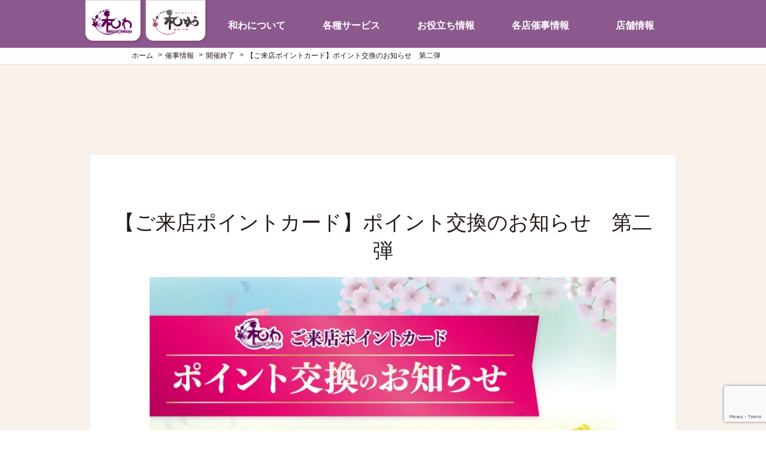

--- FILE ---
content_type: text/html; charset=UTF-8
request_url: https://wa-wawa.jp/event/event-11183/
body_size: 14024
content:

<!doctype html>
<html lang="ja">

<head>
    <meta charset="UTF-8">
    <!--[if lt IE 9]><script src="http://html5shiv.googlecode.com/svn/trunk/html5.js"></script><![endif]-->
    <meta name="viewport" content="width=device-width">
    <link rel="stylesheet" type="text/css" href="https://wa-wawa.jp/wp-content/themes/wawa_basic/style.css">
    <link href="https://wa-wawa.jp/wp-content/themes/wawa_basic/css/swiper.min.css" type="text/css" rel="stylesheet" media="screen" />
    <link href="https://wa-wawa.jp/wp-content/themes/wawa_basic/css/lightbox.css" type="text/css" rel="stylesheet" media="screen" />
    <link href="https://wa-wawa.jp/wp-content/themes/wawa_basic/css/meanmenu.css" type="text/css" rel="stylesheet" media="screen" />
    <link href="https://wa-wawa.jp/wp-content/themes/wawa_basic/css/slick.css" type="text/css" rel="stylesheet" media="screen" />
    <link href="https://wa-wawa.jp/wp-content/themes/wawa_basic/css/slick-theme.css" type="text/css" rel="stylesheet" media="screen" />
    <link href="https://use.fontawesome.com/releases/v5.6.1/css/all.css" rel="stylesheet">
    <link rel="alternate" hreflang="ja" href="https://wa-wawa.jp/event/event-11183/">
    <link rel="shortcut icon" href="https://wa-wawa.jp/wp-content/themes/wawa_basic/favicon.ico">
    <link rel="apple-touch-icon" href="https://wa-wawa.jp/wp-content/themes/wawa_basic/icon.png">
    <meta name="format-detection" content="telephone=no">
    
    
		<!-- All in One SEO 4.7.9.1 - aioseo.com -->
		<title>【ご来店ポイントカード】ポイント交換のお知らせ 第二弾 | 和わ</title>
	<meta name="robots" content="max-image-preview:large" />
	<meta name="google-site-verification" content="lUkS1kwt9mnA2HEEmB52Hmud7Ga42rjwunS-SdvZ4LI" />
	<link rel="canonical" href="https://wa-wawa.jp/event/event-11183/" />
	<meta name="generator" content="All in One SEO (AIOSEO) 4.7.9.1" />
		<meta name="google" content="nositelinkssearchbox" />
		<script type="application/ld+json" class="aioseo-schema">
			{"@context":"https:\/\/schema.org","@graph":[{"@type":"BreadcrumbList","@id":"https:\/\/wa-wawa.jp\/event\/event-11183\/#breadcrumblist","itemListElement":[{"@type":"ListItem","@id":"https:\/\/wa-wawa.jp\/#listItem","position":1,"name":"\u5bb6","item":"https:\/\/wa-wawa.jp\/","nextItem":{"@type":"ListItem","@id":"https:\/\/wa-wawa.jp\/event\/event-11183\/#listItem","name":"\u3010\u3054\u6765\u5e97\u30dd\u30a4\u30f3\u30c8\u30ab\u30fc\u30c9\u3011\u30dd\u30a4\u30f3\u30c8\u4ea4\u63db\u306e\u304a\u77e5\u3089\u305b\u3000\u7b2c\u4e8c\u5f3e"}},{"@type":"ListItem","@id":"https:\/\/wa-wawa.jp\/event\/event-11183\/#listItem","position":2,"name":"\u3010\u3054\u6765\u5e97\u30dd\u30a4\u30f3\u30c8\u30ab\u30fc\u30c9\u3011\u30dd\u30a4\u30f3\u30c8\u4ea4\u63db\u306e\u304a\u77e5\u3089\u305b\u3000\u7b2c\u4e8c\u5f3e","previousItem":{"@type":"ListItem","@id":"https:\/\/wa-wawa.jp\/#listItem","name":"\u5bb6"}}]},{"@type":"Organization","@id":"https:\/\/wa-wawa.jp\/#organization","name":"\u548c\u308f","description":"Just another WordPress site","url":"https:\/\/wa-wawa.jp\/","logo":{"@type":"ImageObject","url":"https:\/\/wa-wawa.jp\/wp-content\/uploads\/2020\/08\/4da266da1418686b793abffa3dd9bdcb-1.jpg","@id":"https:\/\/wa-wawa.jp\/event\/event-11183\/#organizationLogo","width":600,"height":600},"image":{"@id":"https:\/\/wa-wawa.jp\/event\/event-11183\/#organizationLogo"}},{"@type":"WebPage","@id":"https:\/\/wa-wawa.jp\/event\/event-11183\/#webpage","url":"https:\/\/wa-wawa.jp\/event\/event-11183\/","name":"\u3010\u3054\u6765\u5e97\u30dd\u30a4\u30f3\u30c8\u30ab\u30fc\u30c9\u3011\u30dd\u30a4\u30f3\u30c8\u4ea4\u63db\u306e\u304a\u77e5\u3089\u305b \u7b2c\u4e8c\u5f3e | \u548c\u308f","inLanguage":"ja","isPartOf":{"@id":"https:\/\/wa-wawa.jp\/#website"},"breadcrumb":{"@id":"https:\/\/wa-wawa.jp\/event\/event-11183\/#breadcrumblist"},"datePublished":"2024-03-22T15:13:03+09:00","dateModified":"2024-04-02T09:20:56+09:00"},{"@type":"WebSite","@id":"https:\/\/wa-wawa.jp\/#website","url":"https:\/\/wa-wawa.jp\/","name":"\u548c\u308f","description":"Just another WordPress site","inLanguage":"ja","publisher":{"@id":"https:\/\/wa-wawa.jp\/#organization"}}]}
		</script>
		<!-- All in One SEO -->

<link rel='dns-prefetch' href='//ajax.googleapis.com' />
<link rel='stylesheet' id='wp-block-library-css' href='https://wa-wawa.jp/wp-includes/css/dist/block-library/style.min.css?ver=6.6.4' type='text/css' media='all' />
<style id='classic-theme-styles-inline-css' type='text/css'>
/*! This file is auto-generated */
.wp-block-button__link{color:#fff;background-color:#32373c;border-radius:9999px;box-shadow:none;text-decoration:none;padding:calc(.667em + 2px) calc(1.333em + 2px);font-size:1.125em}.wp-block-file__button{background:#32373c;color:#fff;text-decoration:none}
</style>
<style id='global-styles-inline-css' type='text/css'>
:root{--wp--preset--aspect-ratio--square: 1;--wp--preset--aspect-ratio--4-3: 4/3;--wp--preset--aspect-ratio--3-4: 3/4;--wp--preset--aspect-ratio--3-2: 3/2;--wp--preset--aspect-ratio--2-3: 2/3;--wp--preset--aspect-ratio--16-9: 16/9;--wp--preset--aspect-ratio--9-16: 9/16;--wp--preset--color--black: #000000;--wp--preset--color--cyan-bluish-gray: #abb8c3;--wp--preset--color--white: #ffffff;--wp--preset--color--pale-pink: #f78da7;--wp--preset--color--vivid-red: #cf2e2e;--wp--preset--color--luminous-vivid-orange: #ff6900;--wp--preset--color--luminous-vivid-amber: #fcb900;--wp--preset--color--light-green-cyan: #7bdcb5;--wp--preset--color--vivid-green-cyan: #00d084;--wp--preset--color--pale-cyan-blue: #8ed1fc;--wp--preset--color--vivid-cyan-blue: #0693e3;--wp--preset--color--vivid-purple: #9b51e0;--wp--preset--gradient--vivid-cyan-blue-to-vivid-purple: linear-gradient(135deg,rgba(6,147,227,1) 0%,rgb(155,81,224) 100%);--wp--preset--gradient--light-green-cyan-to-vivid-green-cyan: linear-gradient(135deg,rgb(122,220,180) 0%,rgb(0,208,130) 100%);--wp--preset--gradient--luminous-vivid-amber-to-luminous-vivid-orange: linear-gradient(135deg,rgba(252,185,0,1) 0%,rgba(255,105,0,1) 100%);--wp--preset--gradient--luminous-vivid-orange-to-vivid-red: linear-gradient(135deg,rgba(255,105,0,1) 0%,rgb(207,46,46) 100%);--wp--preset--gradient--very-light-gray-to-cyan-bluish-gray: linear-gradient(135deg,rgb(238,238,238) 0%,rgb(169,184,195) 100%);--wp--preset--gradient--cool-to-warm-spectrum: linear-gradient(135deg,rgb(74,234,220) 0%,rgb(151,120,209) 20%,rgb(207,42,186) 40%,rgb(238,44,130) 60%,rgb(251,105,98) 80%,rgb(254,248,76) 100%);--wp--preset--gradient--blush-light-purple: linear-gradient(135deg,rgb(255,206,236) 0%,rgb(152,150,240) 100%);--wp--preset--gradient--blush-bordeaux: linear-gradient(135deg,rgb(254,205,165) 0%,rgb(254,45,45) 50%,rgb(107,0,62) 100%);--wp--preset--gradient--luminous-dusk: linear-gradient(135deg,rgb(255,203,112) 0%,rgb(199,81,192) 50%,rgb(65,88,208) 100%);--wp--preset--gradient--pale-ocean: linear-gradient(135deg,rgb(255,245,203) 0%,rgb(182,227,212) 50%,rgb(51,167,181) 100%);--wp--preset--gradient--electric-grass: linear-gradient(135deg,rgb(202,248,128) 0%,rgb(113,206,126) 100%);--wp--preset--gradient--midnight: linear-gradient(135deg,rgb(2,3,129) 0%,rgb(40,116,252) 100%);--wp--preset--font-size--small: 13px;--wp--preset--font-size--medium: 20px;--wp--preset--font-size--large: 36px;--wp--preset--font-size--x-large: 42px;--wp--preset--spacing--20: 0.44rem;--wp--preset--spacing--30: 0.67rem;--wp--preset--spacing--40: 1rem;--wp--preset--spacing--50: 1.5rem;--wp--preset--spacing--60: 2.25rem;--wp--preset--spacing--70: 3.38rem;--wp--preset--spacing--80: 5.06rem;--wp--preset--shadow--natural: 6px 6px 9px rgba(0, 0, 0, 0.2);--wp--preset--shadow--deep: 12px 12px 50px rgba(0, 0, 0, 0.4);--wp--preset--shadow--sharp: 6px 6px 0px rgba(0, 0, 0, 0.2);--wp--preset--shadow--outlined: 6px 6px 0px -3px rgba(255, 255, 255, 1), 6px 6px rgba(0, 0, 0, 1);--wp--preset--shadow--crisp: 6px 6px 0px rgba(0, 0, 0, 1);}:where(.is-layout-flex){gap: 0.5em;}:where(.is-layout-grid){gap: 0.5em;}body .is-layout-flex{display: flex;}.is-layout-flex{flex-wrap: wrap;align-items: center;}.is-layout-flex > :is(*, div){margin: 0;}body .is-layout-grid{display: grid;}.is-layout-grid > :is(*, div){margin: 0;}:where(.wp-block-columns.is-layout-flex){gap: 2em;}:where(.wp-block-columns.is-layout-grid){gap: 2em;}:where(.wp-block-post-template.is-layout-flex){gap: 1.25em;}:where(.wp-block-post-template.is-layout-grid){gap: 1.25em;}.has-black-color{color: var(--wp--preset--color--black) !important;}.has-cyan-bluish-gray-color{color: var(--wp--preset--color--cyan-bluish-gray) !important;}.has-white-color{color: var(--wp--preset--color--white) !important;}.has-pale-pink-color{color: var(--wp--preset--color--pale-pink) !important;}.has-vivid-red-color{color: var(--wp--preset--color--vivid-red) !important;}.has-luminous-vivid-orange-color{color: var(--wp--preset--color--luminous-vivid-orange) !important;}.has-luminous-vivid-amber-color{color: var(--wp--preset--color--luminous-vivid-amber) !important;}.has-light-green-cyan-color{color: var(--wp--preset--color--light-green-cyan) !important;}.has-vivid-green-cyan-color{color: var(--wp--preset--color--vivid-green-cyan) !important;}.has-pale-cyan-blue-color{color: var(--wp--preset--color--pale-cyan-blue) !important;}.has-vivid-cyan-blue-color{color: var(--wp--preset--color--vivid-cyan-blue) !important;}.has-vivid-purple-color{color: var(--wp--preset--color--vivid-purple) !important;}.has-black-background-color{background-color: var(--wp--preset--color--black) !important;}.has-cyan-bluish-gray-background-color{background-color: var(--wp--preset--color--cyan-bluish-gray) !important;}.has-white-background-color{background-color: var(--wp--preset--color--white) !important;}.has-pale-pink-background-color{background-color: var(--wp--preset--color--pale-pink) !important;}.has-vivid-red-background-color{background-color: var(--wp--preset--color--vivid-red) !important;}.has-luminous-vivid-orange-background-color{background-color: var(--wp--preset--color--luminous-vivid-orange) !important;}.has-luminous-vivid-amber-background-color{background-color: var(--wp--preset--color--luminous-vivid-amber) !important;}.has-light-green-cyan-background-color{background-color: var(--wp--preset--color--light-green-cyan) !important;}.has-vivid-green-cyan-background-color{background-color: var(--wp--preset--color--vivid-green-cyan) !important;}.has-pale-cyan-blue-background-color{background-color: var(--wp--preset--color--pale-cyan-blue) !important;}.has-vivid-cyan-blue-background-color{background-color: var(--wp--preset--color--vivid-cyan-blue) !important;}.has-vivid-purple-background-color{background-color: var(--wp--preset--color--vivid-purple) !important;}.has-black-border-color{border-color: var(--wp--preset--color--black) !important;}.has-cyan-bluish-gray-border-color{border-color: var(--wp--preset--color--cyan-bluish-gray) !important;}.has-white-border-color{border-color: var(--wp--preset--color--white) !important;}.has-pale-pink-border-color{border-color: var(--wp--preset--color--pale-pink) !important;}.has-vivid-red-border-color{border-color: var(--wp--preset--color--vivid-red) !important;}.has-luminous-vivid-orange-border-color{border-color: var(--wp--preset--color--luminous-vivid-orange) !important;}.has-luminous-vivid-amber-border-color{border-color: var(--wp--preset--color--luminous-vivid-amber) !important;}.has-light-green-cyan-border-color{border-color: var(--wp--preset--color--light-green-cyan) !important;}.has-vivid-green-cyan-border-color{border-color: var(--wp--preset--color--vivid-green-cyan) !important;}.has-pale-cyan-blue-border-color{border-color: var(--wp--preset--color--pale-cyan-blue) !important;}.has-vivid-cyan-blue-border-color{border-color: var(--wp--preset--color--vivid-cyan-blue) !important;}.has-vivid-purple-border-color{border-color: var(--wp--preset--color--vivid-purple) !important;}.has-vivid-cyan-blue-to-vivid-purple-gradient-background{background: var(--wp--preset--gradient--vivid-cyan-blue-to-vivid-purple) !important;}.has-light-green-cyan-to-vivid-green-cyan-gradient-background{background: var(--wp--preset--gradient--light-green-cyan-to-vivid-green-cyan) !important;}.has-luminous-vivid-amber-to-luminous-vivid-orange-gradient-background{background: var(--wp--preset--gradient--luminous-vivid-amber-to-luminous-vivid-orange) !important;}.has-luminous-vivid-orange-to-vivid-red-gradient-background{background: var(--wp--preset--gradient--luminous-vivid-orange-to-vivid-red) !important;}.has-very-light-gray-to-cyan-bluish-gray-gradient-background{background: var(--wp--preset--gradient--very-light-gray-to-cyan-bluish-gray) !important;}.has-cool-to-warm-spectrum-gradient-background{background: var(--wp--preset--gradient--cool-to-warm-spectrum) !important;}.has-blush-light-purple-gradient-background{background: var(--wp--preset--gradient--blush-light-purple) !important;}.has-blush-bordeaux-gradient-background{background: var(--wp--preset--gradient--blush-bordeaux) !important;}.has-luminous-dusk-gradient-background{background: var(--wp--preset--gradient--luminous-dusk) !important;}.has-pale-ocean-gradient-background{background: var(--wp--preset--gradient--pale-ocean) !important;}.has-electric-grass-gradient-background{background: var(--wp--preset--gradient--electric-grass) !important;}.has-midnight-gradient-background{background: var(--wp--preset--gradient--midnight) !important;}.has-small-font-size{font-size: var(--wp--preset--font-size--small) !important;}.has-medium-font-size{font-size: var(--wp--preset--font-size--medium) !important;}.has-large-font-size{font-size: var(--wp--preset--font-size--large) !important;}.has-x-large-font-size{font-size: var(--wp--preset--font-size--x-large) !important;}
:where(.wp-block-post-template.is-layout-flex){gap: 1.25em;}:where(.wp-block-post-template.is-layout-grid){gap: 1.25em;}
:where(.wp-block-columns.is-layout-flex){gap: 2em;}:where(.wp-block-columns.is-layout-grid){gap: 2em;}
:root :where(.wp-block-pullquote){font-size: 1.5em;line-height: 1.6;}
</style>
<link rel='stylesheet' id='contact-form-7-css' href='https://wa-wawa.jp/wp-content/plugins/contact-form-7/includes/css/styles.css?ver=6.0.4' type='text/css' media='all' />
<script type="text/javascript" id="wpstg-global-js-extra">
/* <![CDATA[ */
var wpstg = {"nonce":"c0625a886b"};
/* ]]> */
</script>
<script type="text/javascript" src="https://wa-wawa.jp/wp-content/plugins/wp-staging/assets/js/dist/wpstg-blank-loader.min.js?ver=6.6.4" id="wpstg-global-js"></script>
<link rel="https://api.w.org/" href="https://wa-wawa.jp/wp-json/" /><link rel="alternate" title="JSON" type="application/json" href="https://wa-wawa.jp/wp-json/wp/v2/event/11183" /><link rel='shortlink' href='https://wa-wawa.jp/?p=11183' />
<link rel="alternate" title="oEmbed (JSON)" type="application/json+oembed" href="https://wa-wawa.jp/wp-json/oembed/1.0/embed?url=https%3A%2F%2Fwa-wawa.jp%2Fevent%2Fevent-11183%2F" />
<link rel="alternate" title="oEmbed (XML)" type="text/xml+oembed" href="https://wa-wawa.jp/wp-json/oembed/1.0/embed?url=https%3A%2F%2Fwa-wawa.jp%2Fevent%2Fevent-11183%2F&#038;format=xml" />
<link rel="icon" href="https://wa-wawa.jp/wp-content/uploads/2020/08/cropped-4da266da1418686b793abffa3dd9bdcb-1-32x32.jpg" sizes="32x32" />
<link rel="icon" href="https://wa-wawa.jp/wp-content/uploads/2020/08/cropped-4da266da1418686b793abffa3dd9bdcb-1-192x192.jpg" sizes="192x192" />
<link rel="apple-touch-icon" href="https://wa-wawa.jp/wp-content/uploads/2020/08/cropped-4da266da1418686b793abffa3dd9bdcb-1-180x180.jpg" />
<meta name="msapplication-TileImage" content="https://wa-wawa.jp/wp-content/uploads/2020/08/cropped-4da266da1418686b793abffa3dd9bdcb-1-270x270.jpg" />
		<style type="text/css" id="wp-custom-css">
			.lesson-text {
	width: 90% !important;
}

.lesson-text strong {
	background: linear-gradient(transparent 60%, #c8f1ff 60%);
}		</style>
			<!-- Google Tag Manager -->
	<script>(function(w,d,s,l,i){w[l]=w[l]||[];w[l].push({'gtm.start':
														  new Date().getTime(),event:'gtm.js'});var f=d.getElementsByTagName(s)[0],
			j=d.createElement(s),dl=l!='dataLayer'?'&l='+l:'';j.async=true;j.src=
				'https://www.googletagmanager.com/gtm.js?id='+i+dl;f.parentNode.insertBefore(j,f);
								})(window,document,'script','dataLayer','GTM-NM3Z2XF');</script>
	<!-- End Google Tag Manager -->
	<!-- Global site tag (gtag.js) - Google Analytics -->
    <script async src="https://www.googletagmanager.com/gtag/js?id=UA-72252788-2"></script>
    <script>
        window.dataLayer = window.dataLayer || [];

        function gtag() {
            dataLayer.push(arguments);
        }
        gtag('js', new Date());

        gtag('config', 'UA-72252788-2');

    </script>
</head>

<body class="event-template-default single single-event postid-11183">
	<!-- Google Tag Manager (noscript) -->
	<noscript><iframe src="https://www.googletagmanager.com/ns.html?id=GTM-NM3Z2XF"
					  height="0" width="0" style="display:none;visibility:hidden"></iframe></noscript>
	<!-- End Google Tag Manager (noscript) -->
    <header id="header_normal">
        <div class="contents">
            <div class="logo">
                <a href="https://wa-wawa.jp/"><img src="https://wa-wawa.jp/wp-content/themes/wawa_basic/images/common/logo.png" alt="着物屋 和わ・和ゆう| 留袖、訪問着、紬、小紋、帯、草履バッグ、和装小物まで豊富な品揃えでお待ちしています。"></a>
            </div>
            <div class="global">
                <nav id="menu">
                    <ul>
                        <li><a href="https://wa-wawa.jp/about">和わについて</a></li>
                        <li> <a href="https://wa-wawa.jp/service">各種サービス</a>
                            <div class="dropdown">
                                <div class="drop-inner">
                                    <div class="menu_list">
                                        <ul>
                                            <li><a href="https://wa-wawa.jp/brand">お取り扱いブランド</a></li>
                                            <li><a href="https://wa-wawa.jp/service/maintenance">きものメンテナンス</a></li>
                                            <li><a href="https://wa-wawa.jp/service/members">和わ会員について</a></li>
                                            <li><a href="https://wa-wawa.jp/service/kikata_lesson">着方レッスン</a></li>
											<li><a href="https://wa-wawa.jp/service/odekake">きものdeお出掛け</a></li>
                                        </ul>
                                    </div>
                                </div>
                            </div>
                        </li>
                        <li><a href="https://wa-wawa.jp/blog">お役立ち情報</a></li>
                        <li><a href="https://wa-wawa.jp/event">各店催事情報</a></li>
                        <li><a href="https://wa-wawa.jp/shop">店舗情報</a>
                            <div class="dropdown">
                                <div class="drop-inner">
                                    <div class="menu_list">
                                        <ul>
                                            <li><a href="https://wa-wawa.jp/shop/kozoji">和わ高蔵寺店</a></li>
                                            <li><a href="https://wa-wawa.jp/shop/toyoake">和わ豊明店</a></li>
                                            <li><a href="https://wa-wawa.jp/shop/konan">和わ江南店</a></li>
                                            <li><a href="https://wa-wawa.jp/shop/inuyama">和わ犬山店</a></li>
                                            <li><a href="https://wa-wawa.jp/shop/ogaki">和ゆう大垣店</a></li>
                                        </ul>
                                    </div>
                                </div>
                            </div><!-- /.mddWrap -->
                        </li>
                    </ul>
                </nav><!-- /#mddNav -->
            </div><!-- /#wrapper -->
        </div>
    </header>
    <header id="header_device">
        <div class="logo">
            <a href="https://wa-wawa.jp/"><img src="https://wa-wawa.jp/wp-content/themes/wawa_basic/images/common/logo.png" alt="着物屋 和わ・和ゆう| 留袖、訪問着、紬、小紋、帯、草履バッグ、和装小物まで豊富な品揃えでお待ちしています。"></a>
        </div>
        <!-- /.inner -->
        <div class="global_s">
            <nav class="globalMenuSp">
                <ul class="menu_sp">
                    <li>
                        <a href="https://wa-wawa.jp/">トップ</a>
                    </li>
                    <li>
                        <a href="https://wa-wawa.jp/about">和わについて</a>
                    </li>
                    <li>
                        <label for="menu_bar01">各種サービス</label>
                        <ul id="links01">
                            <li><a href="https://wa-wawa.jp/brand">お取り扱いブランド</a></li>
                            <li><a href="https://wa-wawa.jp/service/maintenance">きものメンテナンス</a></li>
                            <li><a href="https://wa-wawa.jp/service/members">和わ会員について</a></li>
                            <li><a href="https://wa-wawa.jp/service/kikata_lesson">着方レッスン</a></li>
							<li><a href="https://wa-wawa.jp/service/odekake">きものdeお出掛け</a></li>
                        </ul>
                    </li>
                    <li><a href="https://wa-wawa.jp/blog">お役立ち情報</a></li>
                    <li><a href="https://wa-wawa.jp/event">各店催事情報</a>
                    <li>
                        <label for="menu_bar02">店舗情報</label>
                        <ul id="links02">
                            <li><a href="https://wa-wawa.jp/shop/kozoji">和わ高蔵寺店</a></li>
                            <li><a href="https://wa-wawa.jp/shop/toyoake">和わ豊明店</a></li>
                            <li><a href="https://wa-wawa.jp/shop/konan">和わ江南店</a></li>
                            <li><a href="https://wa-wawa.jp/shop/inuyama">和わ犬山店</a></li>
                            <li><a href="https://wa-wawa.jp/shop/ogaki">和ゆう大垣店</a></li>
                        </ul>
                    </li>

                    <li><a href="https://wa-wawa.jp/contact">お問い合わせ</a></li>
                </ul>
            </nav>

            <div class="navToggle">
                <span></span><span></span><span></span><span>menu</span>
            </div>
        </div>
    </header>

        <nav class="bread">
        <ul><div id="breadcrumb"><ul><li><a href="https://wa-wawa.jp"><span>ホーム</span></a></li><li><a href="https://wa-wawa.jp/event/"><span>催事情報</span></a></li><li><a href="https://wa-wawa.jp/event_category/event_end/"><span>開催終了</span></a></li><li><span>【ご来店ポイントカード】ポイント交換のお知らせ　第二弾</span></li></ul></div></ul>
    </nav>
    
    <div class="event">
    <div class="event_wrap">
                <div class="event-content">
            <h3>【ご来店ポイントカード】ポイント交換のお知らせ　第二弾</h3>
            <div class="eyecatch">
                <img src="https://wa-wawa.jp/wp-content/uploads/2024/03/620d469cedbe04106c01f4596cb77515.jpg">
            </div>
            <div class="data">
                <div class="day"><span>催事日程</span>
                    <p>2024年4月10日（水）〜15日（月）</p>
                </div>
                <div class="shop"><span>開催店舗</span>
                    <p>和わ高蔵寺店</p>
                </div>
            </div>
            <div class="single-event">
                
<div class="wp-block-image"><figure class="aligncenter size-large"><img fetchpriority="high" decoding="async" width="1024" height="259" src="https://wa-wawa.jp/wp-content/uploads/2021/03/aac0d165db8ffedeef7cfc08bd772957-2-1024x259.png" alt="" class="wp-image-5601" srcset="https://wa-wawa.jp/wp-content/uploads/2021/03/aac0d165db8ffedeef7cfc08bd772957-2-1024x259.png 1024w, https://wa-wawa.jp/wp-content/uploads/2021/03/aac0d165db8ffedeef7cfc08bd772957-2-300x76.png 300w, https://wa-wawa.jp/wp-content/uploads/2021/03/aac0d165db8ffedeef7cfc08bd772957-2-768x194.png 768w, https://wa-wawa.jp/wp-content/uploads/2021/03/aac0d165db8ffedeef7cfc08bd772957-2.png 1302w" sizes="(max-width: 1024px) 100vw, 1024px" /></figure></div>



<p class="has-text-align-left">和わ会員様にお知らせです。<br>ご来店ポイントカードのポイントが満了期日となりました。<br><br>つきましては、ご来店ポイントカードのポイントに応じて、商品券との引き換えを致します。<br><br><strong>4月10日（水）〜15日（月）</strong>の期間中に、ご来店ポイントカードをお持ちの上、ご来店くださいますようご案内申し上げます。</p>



<div style="height:50px" aria-hidden="true" class="wp-block-spacer"></div>



<div class="wp-block-image"><figure class="aligncenter size-large"><img decoding="async" width="1024" height="723" src="https://wa-wawa.jp/wp-content/uploads/2021/03/57257c79398b0d43fd0b5e96538752f9-1024x723.png" alt="" class="wp-image-5580" srcset="https://wa-wawa.jp/wp-content/uploads/2021/03/57257c79398b0d43fd0b5e96538752f9-1024x723.png 1024w, https://wa-wawa.jp/wp-content/uploads/2021/03/57257c79398b0d43fd0b5e96538752f9-300x212.png 300w, https://wa-wawa.jp/wp-content/uploads/2021/03/57257c79398b0d43fd0b5e96538752f9-768x542.png 768w, https://wa-wawa.jp/wp-content/uploads/2021/03/57257c79398b0d43fd0b5e96538752f9.png 1360w" sizes="(max-width: 1024px) 100vw, 1024px" /></figure></div>



<p class="has-text-align-left">ご来店ポイント<strong>1ポイントにつき商品券250円分</strong>と交換致します。</p>



<div class="wp-block-image"><figure class="aligncenter size-large"><img decoding="async" width="768" height="543" src="https://wa-wawa.jp/wp-content/uploads/2024/03/500e6f50a31213dceb0a0d204adabc38.jpg" alt="" class="wp-image-11182"/></figure></div>



<p class="has-text-align-left"><strong>和わで使えるお得な商品券</strong>ですので、是非ご活用くださいね♪</p>



<div style="height:50px" aria-hidden="true" class="wp-block-spacer"></div>



<p class="has-text-align-left">ご来店ポイントと商品券の交換ができるのは期間中のみです！！<br>集めたポイントでお得にお買い物しましょう☆</p>
</div>
            <!-- Additional required wrapper -->
            <div class="event_slider">
                <!-- Slides -->
                                <div class="slick-item1" class="products-item is-active">
                                    </div>
                            </div>
        </div>
        <!-- /.wrap -->
            </div>
    <div id="event_home">
        <h2>催事情報<span>EVENT</span></h2>
        <div class="container">
            <div class="swiper-container swiper-navigation">
                <div class="swiper-wrapper">
                    <div class="swiper-slide selected">
                        <p>全店催事</p>
                    </div>
                    <div class="swiper-slide">
                        <p>和わ高蔵寺</p>
                    </div>
                    <div class="swiper-slide">
                        <p>和わ豊明</p>
                    </div>
                    <div class="swiper-slide">
                        <p>和わ江南</p>
                    </div>
                    <div class="swiper-slide">
                        <p>和わ犬山</p>
                    </div>
                    <div class="swiper-slide">
                        <p>和ゆう大垣</p>
                    </div>
                </div>
                <div class="swiper-container swiper-contents">
                    <div class="swiper-wrapper">
                        <div class="swiper-slide">
                                                                                                                                                                        <section class="event-entry"><a href="https://wa-wawa.jp/event/event-14224/">
                                    <div class="image-left">
                                        <img src="https://wa-wawa.jp/wp-content/uploads/2026/01/ba58ad663df791e11c1b1f6c8dec56ce.jpg">
                                    </div>
                                    <div class="data-right">
                                        <h3>店内改装の為休業させていただきます。</h3>
                                        <div class="day">
                                            <p>2026年1月27日(火)〜2月6日(金)</p>
                                        </div>
                                        <div class="shop">
                                            <p>和わ豊明店</p>
                                        </div>
                                    </div>
                                </a></section>
                                                                                                                                                                                                                                                                                        <section class="event-entry"><a href="https://wa-wawa.jp/event/event-14174/">
                                    <div class="image-left">
                                        <img src="https://wa-wawa.jp/wp-content/uploads/2025/12/fb65652690f87d9b7a606054d6928c19.jpg">
                                    </div>
                                    <div class="data-right">
                                        <h3>おんな正月</h3>
                                        <div class="day">
                                            <p>2026年1月28日（水）〜31日（土）</p>
                                        </div>
                                        <div class="shop">
                                            <p>和ゆう大垣店</p>
                                        </div>
                                    </div>
                                </a></section>
                                                                                </div>
                        <div class="swiper-slide">
                                                                                                                                                                        <section class="event-entry"><a href="https://wa-wawa.jp/event/event-5285/">
                                    <div class="image-left">
                                        <img src="https://wa-wawa.jp/wp-content/uploads/2021/04/074bd7262a222d2c45ee57106572882a.jpg">
                                    </div>
                                    <div class="data-right">
                                        <h3>きもの丸洗いが50％OFF！和わ会員様感謝デー</h3>
                                        <div class="day">
                                            <p>毎月第２ 金・土・日</p>
                                        </div>
                                        <div class="shop">
                                            <p>和わ高蔵寺店</p>
                                        </div>
                                    </div>
                                </a></section>
                                                                                </div>
                        <div class="swiper-slide">
                                                                                                                <section class="event-entry"><a href="https://wa-wawa.jp/event/event-14224/">
                                    <div class="image-left">
                                        <img src="https://wa-wawa.jp/wp-content/uploads/2026/01/ba58ad663df791e11c1b1f6c8dec56ce.jpg">
                                    </div>
                                    <div class="data-right">
                                        <h3>店内改装の為休業させていただきます。</h3>
                                        <div class="day">
                                            <p>2026年1月27日(火)〜2月6日(金)</p>
                                        </div>
                                        <div class="shop">
                                            <p>和わ豊明店</p>
                                        </div>
                                    </div>
                                </a></section>
                                                                                                                                                                        <section class="event-entry"><a href="https://wa-wawa.jp/event/event-5283/">
                                    <div class="image-left">
                                        <img src="https://wa-wawa.jp/wp-content/uploads/2021/04/074bd7262a222d2c45ee57106572882a.jpg">
                                    </div>
                                    <div class="data-right">
                                        <h3>きもの丸洗いが50％OFF！和わ会員様感謝デー</h3>
                                        <div class="day">
                                            <p>毎月８のつく日</p>
                                        </div>
                                        <div class="shop">
                                            <p>和わ豊明店</p>
                                        </div>
                                    </div>
                                </a></section>
                                                                                </div>
                        <div class="swiper-slide">
                                                                                                                                                                        <section class="event-entry"><a href="https://wa-wawa.jp/event/event-4316/">
                                    <div class="image-left">
                                        <img src="https://wa-wawa.jp/wp-content/uploads/2021/04/074bd7262a222d2c45ee57106572882a.jpg">
                                    </div>
                                    <div class="data-right">
                                        <h3>きもの丸洗いが50％OFF！和わ会員様感謝デー</h3>
                                        <div class="day">
                                            <p>毎月０のつく日</p>
                                        </div>
                                        <div class="shop">
                                            <p>和わ江南店</p>
                                        </div>
                                    </div>
                                </a></section>
                                                                                </div>
                        <div class="swiper-slide">
                                                                                                                                                                        <section class="event-entry"><a href="https://wa-wawa.jp/event/event-4311/">
                                    <div class="image-left">
                                        <img src="https://wa-wawa.jp/wp-content/uploads/2021/04/074bd7262a222d2c45ee57106572882a.jpg">
                                    </div>
                                    <div class="data-right">
                                        <h3>きもの丸洗いが50％OFF！和わ会員様感謝デー</h3>
                                        <div class="day">
                                            <p>毎月８のつく日</p>
                                        </div>
                                        <div class="shop">
                                            <p>和わ犬山店</p>
                                        </div>
                                    </div>
                                </a></section>
                                                                                </div>
                        <div class="swiper-slide">
                                                                                                                <section class="event-entry"><a href="https://wa-wawa.jp/event/event-14174/">
                                    <div class="image-left">
                                        <img src="https://wa-wawa.jp/wp-content/uploads/2025/12/fb65652690f87d9b7a606054d6928c19.jpg">
                                    </div>
                                    <div class="data-right">
                                        <h3>おんな正月</h3>
                                        <div class="day">
                                            <p>2026年1月28日（水）〜31日（土）</p>
                                        </div>
                                        <div class="shop">
                                            <p>和ゆう大垣店</p>
                                        </div>
                                    </div>
                                </a></section>
                                                                                                                                             <section class="event-entry"><a href="https://wa-wawa.jp/event/event-4761/">
                                    <div class="image-left">
                                        <img src="https://wa-wawa.jp/wp-content/uploads/2021/04/074bd7262a222d2c45ee57106572882a.jpg">
                                    </div>
                                    <div class="data-right">
                                        <h3>きもの丸洗いが50％OFF！和ゆう会員様感謝デー</h3>
                                        <div class="day">
                                            <p>毎月０のつく日</p>
                                        </div>
                                        <div class="shop">
                                            <p>和ゆう大垣店</p>
                                        </div>
                                    </div>
                                </a></section>
                                                                                </div>
                    </div>
                </div>
            </div>
        </div>
    </div>
</div>
<!-- /#main -->
<div id="conversion">
    <div class="conversion_wrap">
        <!-- /Container ––––––––––– -->
        <section class="pickup-content">
            <h2>各種サービス<span>SERVICE</span></h2>
            <ul>
                <li class="service-btn"><a href="https://wa-wawa.jp/service/maintenance"><img src="https://wa-wawa.jp/wp-content/themes/wawa_basic/images/home/service-maintenance-bn.jpg" alt="きものメンテナンス"></a></li>
                <li class="service-btn"><a href="https://wa-wawa.jp/service/kikata_lesson"><img src="https://wa-wawa.jp/wp-content/themes/wawa_basic/images/home/service-lesson-bn.jpg" alt="和わ・和ゆうの着方レッスン"></a></li>
                <li class="service-btn"><a href="https://wa-wawa.jp/hakata-orihime"><img src="https://wa-wawa.jp/wp-content/themes/wawa_basic/images/home/brand-orihime-bn.jpg" alt="手織り博多おりひめ"></a></li>
                <li class="service-btn"><a href="https://wa-wawa.jp/brand"><img src="https://wa-wawa.jp/wp-content/themes/wawa_basic/images/home/service-brand-bn.jpg" alt="取り扱いブランド"></a></li>
                <li class="service-btn"><a href="https://wa-wawa.jp/service/odekake"><img src="https://wa-wawa.jp/wp-content/themes/wawa_basic/images/home/service-odekake-bn.jpg" alt="きものdeお出掛け"></a></li>
                <li class="service-btn"><a href="https://wa-wawa.jp/blog_category/odekake_report"><img src="https://wa-wawa.jp/wp-content/themes/wawa_basic/images/home/service-odekakereport-bn.jpg" alt="お出掛けレポート"></a></li>
            </ul>
        </section>
        <div class="top-wrapshop">
            <div class="shop_content">
                <h2>店舗一覧<span>SHOP LIST</span></h2>
                <ul>
                    <li><a href="https://wa-wawa.jp/shop/kozoji"><img src="https://wa-wawa.jp/wp-content/themes/wawa_basic/images/home/kozoji-im-photo-01.jpg" alt="和わ高蔵寺">
                            <div>和わ高蔵寺店</div>
                        </a></li>
                    <li><a href="https://wa-wawa.jp/shop/toyoake"><img src="https://wa-wawa.jp/wp-content/themes/wawa_basic/images/home/toyoake-im-photo-01.jpg" alt="和わ豊明">
                            <div>和わ豊明店</div>
                        </a></li>
                    <li><a href="https://wa-wawa.jp/shop/konan"><img src="https://wa-wawa.jp/wp-content/themes/wawa_basic/images/home/konan-im-photo-01.jpg" alt="和わ江南">
                            <div>和わ江南店</div>
                        </a></li>
                    <li><a href="https://wa-wawa.jp/shop/inuyama"><img src="https://wa-wawa.jp/wp-content/themes/wawa_basic/images/home/inuyama-im-photo-01.jpg" alt="和わ犬山">
                            <div>和わ犬山店</div>
                        </a></li>
                    <li><a href="https://wa-wawa.jp/shop/ogaki"><img src="https://wa-wawa.jp/wp-content/themes/wawa_basic/images/home/ogaki-im-photo-01.jpg" alt="和ゆう大垣">
                            <div>和ゆう大垣店</div>
                        </a></li>
                </ul>
            </div>
        </div>
        <section class="top-shop-blog">
            <h2>おすすめ商品<span>ITEM</span></h2>
            <div class="top-archive-shop-blog">
                                                                <article class="archive-entry-content">
                    <a href="https://wa-wawa.jp/blog_shop/blog_shop-9477/">
                        <div class="new-item">
                            <div class="eyecatch">
                                
                                                                <div>
                                    <img src="https://wa-wawa.jp/wp-content/uploads/2022/06/215465DF-AEEA-48CB-9EF7-0179CB05FCA6.jpeg">
                                </div>
                                                            </div>
                            <span class="genre kozoji">和わ高蔵寺おすすめ商品</span>
                            <span class="entry-title">加賀友禅　訪問着</span>
                            <p class="day">2022/07/13</p>
                        </div>
                    </a>
                    <!-- Additional required wrapper -->
                </article>                <article class="archive-entry-content">
                    <a href="https://wa-wawa.jp/blog_shop/blog_shop-9474/">
                        <div class="new-item">
                            <div class="eyecatch">
                                
                                                                <div>
                                    <img src="https://wa-wawa.jp/wp-content/uploads/2022/06/15056AD9-5F97-4E78-8711-612455F8F921.jpeg">
                                </div>
                                                            </div>
                            <span class="genre kozoji">和わ高蔵寺おすすめ商品</span>
                            <span class="entry-title">40代〜70代の方へおすすめ</span>
                            <p class="day">2022/07/09</p>
                        </div>
                    </a>
                    <!-- Additional required wrapper -->
                </article>                <article class="archive-entry-content">
                    <a href="https://wa-wawa.jp/blog_shop/blog_shop-9306/">
                        <div class="new-item">
                            <div class="eyecatch">
                                
                                                                <div>
                                    <img src="https://wa-wawa.jp/wp-content/uploads/2022/05/25628F26-60CF-4A0D-B9AD-57C0BCA36C68.jpeg">
                                </div>
                                                            </div>
                            <span class="genre kozoji">和わ高蔵寺おすすめ商品</span>
                            <span class="entry-title">刺繍好きな方におすすめ</span>
                            <p class="day">2022/06/09</p>
                        </div>
                    </a>
                    <!-- Additional required wrapper -->
                </article>                <article class="archive-entry-content">
                    <a href="https://wa-wawa.jp/blog_shop/blog_shop-9302/">
                        <div class="new-item">
                            <div class="eyecatch">
                                
                                                                <div>
                                    <img src="https://wa-wawa.jp/wp-content/uploads/2022/05/A25E5868-1D43-4F88-9BDF-A6B8A09EB2B0.jpeg">
                                </div>
                                                            </div>
                            <span class="genre kozoji">和わ高蔵寺おすすめ商品</span>
                            <span class="entry-title">淡い色がお好きな方におすすめ</span>
                            <p class="day">2022/06/02</p>
                        </div>
                    </a>
                    <!-- Additional required wrapper -->
                </article>                <article class="archive-entry-content">
                    <a href="https://wa-wawa.jp/blog_shop/blog_shop-9297/">
                        <div class="new-item">
                            <div class="eyecatch">
                                
                                                                <div>
                                    <img src="https://wa-wawa.jp/wp-content/uploads/2022/05/F2C28F93-B749-4A2C-BBC4-E3866CAD3329.jpeg">
                                </div>
                                                            </div>
                            <span class="genre kozoji">和わ高蔵寺おすすめ商品</span>
                            <span class="entry-title">背の高い方におすすめ</span>
                            <p class="day">2022/05/26</p>
                        </div>
                    </a>
                    <!-- Additional required wrapper -->
                </article>            </div>
        </section>
        <div id="blog_news">
            <div class="blog_news_wrap">
                <div class="blog_content">
                    <div class="blog_home">
                        <h2>ブログ<span>BLOG</span></h2>
                                                <ul id="top-blog">
                                                                                    <li>
                                <a href="https://wa-wawa.jp/blog/blog-14203/">
                                    <figure><img width="320" height="240" src="https://wa-wawa.jp/wp-content/uploads/2026/01/d0d190c5deabb54241781ff81bbe2e9e-320x240.jpg" class="attachment-ランドスケープM size-ランドスケープM wp-post-image" alt="" decoding="async" loading="lazy" srcset="https://wa-wawa.jp/wp-content/uploads/2026/01/d0d190c5deabb54241781ff81bbe2e9e-320x240.jpg 320w, https://wa-wawa.jp/wp-content/uploads/2026/01/d0d190c5deabb54241781ff81bbe2e9e-768x576.jpg 768w, https://wa-wawa.jp/wp-content/uploads/2026/01/d0d190c5deabb54241781ff81bbe2e9e-160x120.jpg 160w, https://wa-wawa.jp/wp-content/uploads/2026/01/d0d190c5deabb54241781ff81bbe2e9e.jpg 800w" sizes="(max-width: 320px) 100vw, 320px" />                                    </figure>
                                    <div class="content">
                                        <div class="text">
                                            <h3>【大垣】12月のきものdeお出掛けレポ</h3>
                                        </div>
                                        <div class="wrap">
                                            <p class="">
                                                </p>
                                        </div>
                                    </div>
                                </a>
                            </li>

                                                                                    <li>
                                <a href="https://wa-wawa.jp/blog/blog-14195/">
                                    <figure><img width="320" height="240" src="https://wa-wawa.jp/wp-content/uploads/2026/01/1e6a20f65f9ab204673da5ef8ac83012-320x240.jpg" class="attachment-ランドスケープM size-ランドスケープM wp-post-image" alt="" decoding="async" loading="lazy" srcset="https://wa-wawa.jp/wp-content/uploads/2026/01/1e6a20f65f9ab204673da5ef8ac83012-320x240.jpg 320w, https://wa-wawa.jp/wp-content/uploads/2026/01/1e6a20f65f9ab204673da5ef8ac83012-768x576.jpg 768w, https://wa-wawa.jp/wp-content/uploads/2026/01/1e6a20f65f9ab204673da5ef8ac83012-160x120.jpg 160w, https://wa-wawa.jp/wp-content/uploads/2026/01/1e6a20f65f9ab204673da5ef8ac83012.jpg 800w" sizes="(max-width: 320px) 100vw, 320px" />                                    </figure>
                                    <div class="content">
                                        <div class="text">
                                            <h3>【犬山】12月のきものdeお出掛けレポ</h3>
                                        </div>
                                        <div class="wrap">
                                            <p class="">
                                                </p>
                                        </div>
                                    </div>
                                </a>
                            </li>

                                                                                    <li>
                                <a href="https://wa-wawa.jp/blog/blog-14187/">
                                    <figure><img width="320" height="240" src="https://wa-wawa.jp/wp-content/uploads/2026/01/c6e512e09f3ce8b245d076103a03827b-320x240.jpg" class="attachment-ランドスケープM size-ランドスケープM wp-post-image" alt="" decoding="async" loading="lazy" srcset="https://wa-wawa.jp/wp-content/uploads/2026/01/c6e512e09f3ce8b245d076103a03827b-320x240.jpg 320w, https://wa-wawa.jp/wp-content/uploads/2026/01/c6e512e09f3ce8b245d076103a03827b-768x576.jpg 768w, https://wa-wawa.jp/wp-content/uploads/2026/01/c6e512e09f3ce8b245d076103a03827b-160x120.jpg 160w, https://wa-wawa.jp/wp-content/uploads/2026/01/c6e512e09f3ce8b245d076103a03827b.jpg 800w" sizes="(max-width: 320px) 100vw, 320px" />                                    </figure>
                                    <div class="content">
                                        <div class="text">
                                            <h3>【高蔵寺】12月のきものdeお出掛けレポ</h3>
                                        </div>
                                        <div class="wrap">
                                            <p class="">
                                                </p>
                                        </div>
                                    </div>
                                </a>
                            </li>

                                                                                    <li>
                                <a href="https://wa-wawa.jp/blog/blog-14087/">
                                    <figure><img width="320" height="240" src="https://wa-wawa.jp/wp-content/uploads/2025/12/7da09730429649b7374b033897aa12bb-320x240.jpg" class="attachment-ランドスケープM size-ランドスケープM wp-post-image" alt="" decoding="async" loading="lazy" srcset="https://wa-wawa.jp/wp-content/uploads/2025/12/7da09730429649b7374b033897aa12bb-320x240.jpg 320w, https://wa-wawa.jp/wp-content/uploads/2025/12/7da09730429649b7374b033897aa12bb-768x576.jpg 768w, https://wa-wawa.jp/wp-content/uploads/2025/12/7da09730429649b7374b033897aa12bb-160x120.jpg 160w, https://wa-wawa.jp/wp-content/uploads/2025/12/7da09730429649b7374b033897aa12bb.jpg 800w" sizes="(max-width: 320px) 100vw, 320px" />                                    </figure>
                                    <div class="content">
                                        <div class="text">
                                            <h3>【大垣】11月のきものdeお出掛けレポ</h3>
                                        </div>
                                        <div class="wrap">
                                            <p class="">
                                                </p>
                                        </div>
                                    </div>
                                </a>
                            </li>

                                                    </ul>
                                                <div class="hakase_btn"><a href="https://wa-wawa.jp/blog"><img src="https://wa-wawa.jp/wp-content/themes/wawa_basic/images/blog/hakase_btn.png" alt="着物博士の部屋"></a></div>
                    </div>
                    <div class="news_home">
                        <h2>お知らせ<span>NEWS</span></h2>
                        <div class="news_wrap">
                                                        <div class="data">
                                                                                                <div class="item_news">
                                    <h3 class="ttl">新型コロナウイルスへの対策について</h3>
                                    <p><h3><span style="font-size: 16px">株式会社 尾東では新型コロナウイルスの感染拡大に備え、お客様および従業員の安心と安全のため、下記の拡散防止対策を実施しております。</span></h3>
<p>&nbsp;</p>
<p>１.お客様の健康と安全を考慮し、全スタッフがマスクを着用し対応させて頂きます。</p>
<p>２.店内入口にアルコール消毒液を設置いたしておりますので、ご入店の際は手指の消毒にご協力をお願い致します。</p>
<p>３.出勤前の検温など、スタッフ個人の健康状態を日々確認しております。</p>
<p>※37.5度以上の発熱が確認された従業員は出勤停止とします。</p>
<div>
<p>各店舗の営業時間につきましては、出店先のショッピングセンターの方針に準じております。</p>
<p>お手数ですが、各ショッピングセンターのホームページにてご確認下さい。</p>
<p>皆様にはご不便をおかけしますが、お客様と従業員の安心と安全を第一に考えて営業いたします。</p>
<p>新型コロナ感染拡大防止へのご協力を何卒よろしくお願い致します。</p>
</div>
</p>
                                </div>
                                                                                                <div class="item_news">
                                    <h3 class="ttl">和わ・和ゆうWEBサイトリニューアルのお知らせ</h3>
                                    <p><p>日頃より、和わ・和ゆうのWEBサイトをご利用いただき、誠にありがとうございます。<br />
この度、スマートフォンやタブレット端末からもご覧いただけるレスポンシブ対応にするとともに、サイトを全面的にリニューアルいたしました。<br />
これから皆様の着物ライフのお役に立つ情報のご提供や、内容の充実に努めてまいりますのでどうぞよろしくお願い申し上げます。</p>
</p>
                                </div>
                                                            </div>
                                                    </div>
                    </div>
                    <!-- /.box -->
                    <!-- /#blog_home -->
                </div>
            </div>
        </div>
    </div>
</div>
<!-- /#conversion -->
<footer>
    <div class="footer_main">
        <div class="inner">
            <div class="id-left">
                <h2 class="logo"><img src="https://wa-wawa.jp/wp-content/themes/wawa_basic/images/common/footer_logo.png" alt="和わ"></h2>
            </div>
            <div class="id-right">
                <div class="footertext">
                    <p>和わ　愛知県を中心に、春日井・豊明・江南・犬山・大垣に呉服店を展開しています。</p>
                </div>
                <ul class="footer_shoplist">
                    <li><a href="https://wa-wawa.jp/shop/kozoji">和わ高蔵寺店</a></li>
                    <li><a href="https://wa-wawa.jp/shop/toyoake">和わ豊明店</a></li>
                    <li><a href="https://wa-wawa.jp/shop/konan">和わ江南店</a></li>
                    <li><a href="https://wa-wawa.jp/shop/inuyama">和わ犬山店</a></li>
                    <li><a href="https://wa-wawa.jp/shop/ogaki">和ゆう大垣店</a></li>
                </ul>
            </div>
            <!-- /.id -->
            <nav>
                <div class="box">
                    <ul class="box_list">
                        <li><a href="https://wa-wawa.jp/">ホーム</a></li>
                        <li><a href="https://wa-wawa.jp/about">和わについて</a></li>
                        <li><a href="https://wa-wawa.jp/service">各種サービス</a></li>
                        <li><a href="https://wa-wawa.jp/blog">お役立ち情報</a></li>
                        <li><a href="https://wa-wawa.jp/event">催事情報</a></li>
                        <li><a href="https://wa-wawa.jp/shop">店舗一覧</a></li>
                        <li><a href="https://wa-wawa.jp/company">会社情報</a></li>
                        <li><a href="https://wa-wawa.jp/contact">お問い合わせ</a></li>
                    </ul>
                </div>
                <!-- /.box -->
            </nav>
        </div>
    </div>
    <div class="footer_other">
        <p>COPYRIGHT © 2018 BITOH. ALL RIGHTS RESERVED</p>
    </div>
    <!-- /.inner -->
</footer>
<script type="text/javascript" src="https://wa-wawa.jp/wp-includes/js/dist/hooks.min.js?ver=2810c76e705dd1a53b18" id="wp-hooks-js"></script>
<script type="text/javascript" src="https://wa-wawa.jp/wp-includes/js/dist/i18n.min.js?ver=5e580eb46a90c2b997e6" id="wp-i18n-js"></script>
<script type="text/javascript" id="wp-i18n-js-after">
/* <![CDATA[ */
wp.i18n.setLocaleData( { 'text direction\u0004ltr': [ 'ltr' ] } );
/* ]]> */
</script>
<script type="text/javascript" src="https://wa-wawa.jp/wp-content/plugins/contact-form-7/includes/swv/js/index.js?ver=6.0.4" id="swv-js"></script>
<script type="text/javascript" id="contact-form-7-js-translations">
/* <![CDATA[ */
( function( domain, translations ) {
	var localeData = translations.locale_data[ domain ] || translations.locale_data.messages;
	localeData[""].domain = domain;
	wp.i18n.setLocaleData( localeData, domain );
} )( "contact-form-7", {"translation-revision-date":"2025-02-18 07:36:32+0000","generator":"GlotPress\/4.0.1","domain":"messages","locale_data":{"messages":{"":{"domain":"messages","plural-forms":"nplurals=1; plural=0;","lang":"ja_JP"},"This contact form is placed in the wrong place.":["\u3053\u306e\u30b3\u30f3\u30bf\u30af\u30c8\u30d5\u30a9\u30fc\u30e0\u306f\u9593\u9055\u3063\u305f\u4f4d\u7f6e\u306b\u7f6e\u304b\u308c\u3066\u3044\u307e\u3059\u3002"],"Error:":["\u30a8\u30e9\u30fc:"]}},"comment":{"reference":"includes\/js\/index.js"}} );
/* ]]> */
</script>
<script type="text/javascript" id="contact-form-7-js-before">
/* <![CDATA[ */
var wpcf7 = {
    "api": {
        "root": "https:\/\/wa-wawa.jp\/wp-json\/",
        "namespace": "contact-form-7\/v1"
    }
};
/* ]]> */
</script>
<script type="text/javascript" src="https://wa-wawa.jp/wp-content/plugins/contact-form-7/includes/js/index.js?ver=6.0.4" id="contact-form-7-js"></script>
<script type="text/javascript" src="https://www.google.com/recaptcha/api.js?render=6LcuF-IUAAAAAAIm1Lxwtt5zMml-eIik5E5QqvEn&amp;ver=3.0" id="google-recaptcha-js"></script>
<script type="text/javascript" src="https://wa-wawa.jp/wp-includes/js/dist/vendor/wp-polyfill.min.js?ver=3.15.0" id="wp-polyfill-js"></script>
<script type="text/javascript" id="wpcf7-recaptcha-js-before">
/* <![CDATA[ */
var wpcf7_recaptcha = {
    "sitekey": "6LcuF-IUAAAAAAIm1Lxwtt5zMml-eIik5E5QqvEn",
    "actions": {
        "homepage": "homepage",
        "contactform": "contactform"
    }
};
/* ]]> */
</script>
<script type="text/javascript" src="https://wa-wawa.jp/wp-content/plugins/contact-form-7/modules/recaptcha/index.js?ver=6.0.4" id="wpcf7-recaptcha-js"></script>
<script type="text/javascript" src="https://ajax.googleapis.com/ajax/libs/jquery/3.3.1/jquery.min.js" id="jquery-js"></script>

<!--jQuery -->
<script src="https://wa-wawa.jp/wp-content/themes/wawa_basic/js/jquery.height.js"></script>
<script src="https://wa-wawa.jp/wp-content/themes/wawa_basic/js/jquery.matchHeight.js"></script>
<script type="text/javascript">
    $(function() {
        $('.archive-entry-content').matchHeight();
    });

</script>
<script src="https://wa-wawa.jp/wp-content/themes/wawa_basic/js/jquery.mousewheel.js"></script>

<script>
    $(function() {
        $('#menu > ul > li').hover(function() {
            childPanel = $(this).children('.dropdown');
            childPanel.each(function() {
                childPanel.css({
                    height: '0',
                    display: 'block',
                    opacity: '0'
                }).stop().animate({
                    height: '225px',
                    opacity: '1'
                }, 100, 'swing');
            });
        }, function() {
            childPanel.css({
                display: 'none'
            });
        });
    });

</script>


<script>
    $(function() {
        $('.navToggle').click(function() {
            $(this).toggleClass('active');

            if ($(this).hasClass('active')) {
                $('.globalMenuSp').addClass('active');
            } else {
                $('.globalMenuSp').removeClass('active');
            }
        });
    });

</script>

<script>
    $(function() {
        var state = false;
        var scrollpos;

        $('.navToggle').on('click', function() {
            if (state == false) {
                scrollpos = $(window).scrollTop();
                $('body').addClass('fixed').css({
                    'top': -scrollpos
                });
                $('.menu_sp').addClass('open');
                state = true;
            } else {
                $('body').removeClass('fixed').css({
                    'top': 0
                });
                window.scrollTo(0, scrollpos);
                $('.menu_sp').removeClass('open');
                state = false;
            }
        });

    });

</script>
<script src="https://wa-wawa.jp/wp-content/themes/wawa_basic/js/jquery.jscrollpane.min.js"></script>
<script>
    $(function() {
        $('.scroll-pane').jScrollPane({
            showArrows: false,
            scrollbarWidth: 50,
            scrollbarMargin: 0
        });
    });

</script>
<script src="https://wa-wawa.jp/wp-content/themes/wawa_basic/js/swiper.min.js"></script>
<script>
    window.onload = function() {
        function setCurrentSlide(ele, index) {
            $(".swiper-navigation .swiper-slide").removeClass('selected');
            ele.addClass('selected');
        }
        swiperNavigation = new Swiper('.swiper-navigation', {
            slidesPerView: 'auto',
            pagination: {
                clickable: true
            },
            freeMode: true,
            loop: false,
            autoplay: false
        });
        swiperNavigation.slides.each(function(index, val) {
            var ele = $(this);
            ele.on("click", function() {
                setCurrentSlide(ele, index);
                swiperContents.slideTo(index, 500, false);
            });
        });

        swiperContents = new Swiper('.swiper-contents', {
            direction: 'horizontal',
            loop: false,
            autoHeight: true
        });
        swiperContents.on('slideChange', function() {
            var n = swiperContents.activeIndex;
            setCurrentSlide($('.swiper-navigation .swiper-slide').eq(n), n);
            swiperNavigation.slideTo(n, 500, false);
        });
        $('.add').on('click', function() {
            $(this).parent().prepend('<p>追加された要素</p>');
            swiperContents.update();
        });
    }

</script>
<script src="https://wa-wawa.jp/wp-content/themes/wawa_basic/js/slick.js"></script>
<script>
    $("document").ready(function() {
        $('.mypattern').slick({
            autoplay: true,
            infinite: true,
            autoplaySpeed: 2500,
            speed: 800,
            arrows: false,
            centerMode: true,
            centerPadding: '15%', //チラ見せ部分をここで調整
            dots: false,
            responsive: [{
                    breakpoint: 1480,
                    settings: {
                        centerPadding: '5%', //チラ見せ部分をここで調整
                        centerMode: true,
                    }
                },
                {
                    breakpoint: 1200,
                    settings: {
                        centerPadding: '0', //チラ見せ部分をここで調整
                        centerMode: true,
                    },
                }
            ]
        });
    });

</script>
<script>
    $(function() {
        $('.event_slider').slick({
            prevArrow: '<img src="https://wa-wawa.jp/wp-content/themes/wawa_basic/images/common/slider_arrow_left.png" class="slide-arrow prev-arrow">',
            nextArrow: '<img src="https://wa-wawa.jp/wp-content/themes/wawa_basic/images/common/slider_arrow_light.png" class="slide-arrow next-arrow">',
            accessibility: true,
            infinite: true,
            autoHeight: true,
            autoplay: true,
            adaptiveHeight: true,
            autoplaySpeed: 2000,
            arrows: true,
            speed: 1000,
            loop: true,
            centerPadding: '25%', //チラ見せ部分をここで調整
            centerMode: true,
            slidesToShow: 1, //
            slidesToScroll: 1,
            responsive: [{
                breakpoint: 1000,
                settings: { //481px～600pxでは3画像表示
                    centerPadding: '0', //チラ見せ部分をここで調整
                    centerMode: true,
                }
            }]
        });
    });

</script>
<script>
    $(function() {
        $('.brand_slider').slick({
            prevArrow: '<img src="https://wa-wawa.jp/wp-content/themes/wawa_basic/images/common/slider_arrow_left.png" class="slide-arrow prev-arrow">',
            nextArrow: '<img src="https://wa-wawa.jp/wp-content/themes/wawa_basic/images/common/slider_arrow_light.png" class="slide-arrow next-arrow">',
            accessibility: true,
            infinite: true,
            autoplay: true,
            adaptiveHeight: true,
            autoplaySpeed: 2000,
            arrows: true,
            speed: 1000,
            loop: true,
            centerPadding: '25%', //チラ見せ部分をここで調整
            centerMode: true,
            slidesToShow: 1, //
            slidesToScroll: 1,
            responsive: [{
                breakpoint: 1000,
                settings: { //481px～600pxでは3画像表示
                    centerPadding: '0', //チラ見せ部分をここで調整
                    centerMode: true,
                }
            }]
        });
    });

</script>
<!--lightboxx-->
<script src="https://wa-wawa.jp/wp-content/themes/wawa_basic/js/lightbox.js"></script>
</body>

</html>


--- FILE ---
content_type: text/html; charset=utf-8
request_url: https://www.google.com/recaptcha/api2/anchor?ar=1&k=6LcuF-IUAAAAAAIm1Lxwtt5zMml-eIik5E5QqvEn&co=aHR0cHM6Ly93YS13YXdhLmpwOjQ0Mw..&hl=en&v=N67nZn4AqZkNcbeMu4prBgzg&size=invisible&anchor-ms=20000&execute-ms=30000&cb=qc1wok4wflfn
body_size: 48474
content:
<!DOCTYPE HTML><html dir="ltr" lang="en"><head><meta http-equiv="Content-Type" content="text/html; charset=UTF-8">
<meta http-equiv="X-UA-Compatible" content="IE=edge">
<title>reCAPTCHA</title>
<style type="text/css">
/* cyrillic-ext */
@font-face {
  font-family: 'Roboto';
  font-style: normal;
  font-weight: 400;
  font-stretch: 100%;
  src: url(//fonts.gstatic.com/s/roboto/v48/KFO7CnqEu92Fr1ME7kSn66aGLdTylUAMa3GUBHMdazTgWw.woff2) format('woff2');
  unicode-range: U+0460-052F, U+1C80-1C8A, U+20B4, U+2DE0-2DFF, U+A640-A69F, U+FE2E-FE2F;
}
/* cyrillic */
@font-face {
  font-family: 'Roboto';
  font-style: normal;
  font-weight: 400;
  font-stretch: 100%;
  src: url(//fonts.gstatic.com/s/roboto/v48/KFO7CnqEu92Fr1ME7kSn66aGLdTylUAMa3iUBHMdazTgWw.woff2) format('woff2');
  unicode-range: U+0301, U+0400-045F, U+0490-0491, U+04B0-04B1, U+2116;
}
/* greek-ext */
@font-face {
  font-family: 'Roboto';
  font-style: normal;
  font-weight: 400;
  font-stretch: 100%;
  src: url(//fonts.gstatic.com/s/roboto/v48/KFO7CnqEu92Fr1ME7kSn66aGLdTylUAMa3CUBHMdazTgWw.woff2) format('woff2');
  unicode-range: U+1F00-1FFF;
}
/* greek */
@font-face {
  font-family: 'Roboto';
  font-style: normal;
  font-weight: 400;
  font-stretch: 100%;
  src: url(//fonts.gstatic.com/s/roboto/v48/KFO7CnqEu92Fr1ME7kSn66aGLdTylUAMa3-UBHMdazTgWw.woff2) format('woff2');
  unicode-range: U+0370-0377, U+037A-037F, U+0384-038A, U+038C, U+038E-03A1, U+03A3-03FF;
}
/* math */
@font-face {
  font-family: 'Roboto';
  font-style: normal;
  font-weight: 400;
  font-stretch: 100%;
  src: url(//fonts.gstatic.com/s/roboto/v48/KFO7CnqEu92Fr1ME7kSn66aGLdTylUAMawCUBHMdazTgWw.woff2) format('woff2');
  unicode-range: U+0302-0303, U+0305, U+0307-0308, U+0310, U+0312, U+0315, U+031A, U+0326-0327, U+032C, U+032F-0330, U+0332-0333, U+0338, U+033A, U+0346, U+034D, U+0391-03A1, U+03A3-03A9, U+03B1-03C9, U+03D1, U+03D5-03D6, U+03F0-03F1, U+03F4-03F5, U+2016-2017, U+2034-2038, U+203C, U+2040, U+2043, U+2047, U+2050, U+2057, U+205F, U+2070-2071, U+2074-208E, U+2090-209C, U+20D0-20DC, U+20E1, U+20E5-20EF, U+2100-2112, U+2114-2115, U+2117-2121, U+2123-214F, U+2190, U+2192, U+2194-21AE, U+21B0-21E5, U+21F1-21F2, U+21F4-2211, U+2213-2214, U+2216-22FF, U+2308-230B, U+2310, U+2319, U+231C-2321, U+2336-237A, U+237C, U+2395, U+239B-23B7, U+23D0, U+23DC-23E1, U+2474-2475, U+25AF, U+25B3, U+25B7, U+25BD, U+25C1, U+25CA, U+25CC, U+25FB, U+266D-266F, U+27C0-27FF, U+2900-2AFF, U+2B0E-2B11, U+2B30-2B4C, U+2BFE, U+3030, U+FF5B, U+FF5D, U+1D400-1D7FF, U+1EE00-1EEFF;
}
/* symbols */
@font-face {
  font-family: 'Roboto';
  font-style: normal;
  font-weight: 400;
  font-stretch: 100%;
  src: url(//fonts.gstatic.com/s/roboto/v48/KFO7CnqEu92Fr1ME7kSn66aGLdTylUAMaxKUBHMdazTgWw.woff2) format('woff2');
  unicode-range: U+0001-000C, U+000E-001F, U+007F-009F, U+20DD-20E0, U+20E2-20E4, U+2150-218F, U+2190, U+2192, U+2194-2199, U+21AF, U+21E6-21F0, U+21F3, U+2218-2219, U+2299, U+22C4-22C6, U+2300-243F, U+2440-244A, U+2460-24FF, U+25A0-27BF, U+2800-28FF, U+2921-2922, U+2981, U+29BF, U+29EB, U+2B00-2BFF, U+4DC0-4DFF, U+FFF9-FFFB, U+10140-1018E, U+10190-1019C, U+101A0, U+101D0-101FD, U+102E0-102FB, U+10E60-10E7E, U+1D2C0-1D2D3, U+1D2E0-1D37F, U+1F000-1F0FF, U+1F100-1F1AD, U+1F1E6-1F1FF, U+1F30D-1F30F, U+1F315, U+1F31C, U+1F31E, U+1F320-1F32C, U+1F336, U+1F378, U+1F37D, U+1F382, U+1F393-1F39F, U+1F3A7-1F3A8, U+1F3AC-1F3AF, U+1F3C2, U+1F3C4-1F3C6, U+1F3CA-1F3CE, U+1F3D4-1F3E0, U+1F3ED, U+1F3F1-1F3F3, U+1F3F5-1F3F7, U+1F408, U+1F415, U+1F41F, U+1F426, U+1F43F, U+1F441-1F442, U+1F444, U+1F446-1F449, U+1F44C-1F44E, U+1F453, U+1F46A, U+1F47D, U+1F4A3, U+1F4B0, U+1F4B3, U+1F4B9, U+1F4BB, U+1F4BF, U+1F4C8-1F4CB, U+1F4D6, U+1F4DA, U+1F4DF, U+1F4E3-1F4E6, U+1F4EA-1F4ED, U+1F4F7, U+1F4F9-1F4FB, U+1F4FD-1F4FE, U+1F503, U+1F507-1F50B, U+1F50D, U+1F512-1F513, U+1F53E-1F54A, U+1F54F-1F5FA, U+1F610, U+1F650-1F67F, U+1F687, U+1F68D, U+1F691, U+1F694, U+1F698, U+1F6AD, U+1F6B2, U+1F6B9-1F6BA, U+1F6BC, U+1F6C6-1F6CF, U+1F6D3-1F6D7, U+1F6E0-1F6EA, U+1F6F0-1F6F3, U+1F6F7-1F6FC, U+1F700-1F7FF, U+1F800-1F80B, U+1F810-1F847, U+1F850-1F859, U+1F860-1F887, U+1F890-1F8AD, U+1F8B0-1F8BB, U+1F8C0-1F8C1, U+1F900-1F90B, U+1F93B, U+1F946, U+1F984, U+1F996, U+1F9E9, U+1FA00-1FA6F, U+1FA70-1FA7C, U+1FA80-1FA89, U+1FA8F-1FAC6, U+1FACE-1FADC, U+1FADF-1FAE9, U+1FAF0-1FAF8, U+1FB00-1FBFF;
}
/* vietnamese */
@font-face {
  font-family: 'Roboto';
  font-style: normal;
  font-weight: 400;
  font-stretch: 100%;
  src: url(//fonts.gstatic.com/s/roboto/v48/KFO7CnqEu92Fr1ME7kSn66aGLdTylUAMa3OUBHMdazTgWw.woff2) format('woff2');
  unicode-range: U+0102-0103, U+0110-0111, U+0128-0129, U+0168-0169, U+01A0-01A1, U+01AF-01B0, U+0300-0301, U+0303-0304, U+0308-0309, U+0323, U+0329, U+1EA0-1EF9, U+20AB;
}
/* latin-ext */
@font-face {
  font-family: 'Roboto';
  font-style: normal;
  font-weight: 400;
  font-stretch: 100%;
  src: url(//fonts.gstatic.com/s/roboto/v48/KFO7CnqEu92Fr1ME7kSn66aGLdTylUAMa3KUBHMdazTgWw.woff2) format('woff2');
  unicode-range: U+0100-02BA, U+02BD-02C5, U+02C7-02CC, U+02CE-02D7, U+02DD-02FF, U+0304, U+0308, U+0329, U+1D00-1DBF, U+1E00-1E9F, U+1EF2-1EFF, U+2020, U+20A0-20AB, U+20AD-20C0, U+2113, U+2C60-2C7F, U+A720-A7FF;
}
/* latin */
@font-face {
  font-family: 'Roboto';
  font-style: normal;
  font-weight: 400;
  font-stretch: 100%;
  src: url(//fonts.gstatic.com/s/roboto/v48/KFO7CnqEu92Fr1ME7kSn66aGLdTylUAMa3yUBHMdazQ.woff2) format('woff2');
  unicode-range: U+0000-00FF, U+0131, U+0152-0153, U+02BB-02BC, U+02C6, U+02DA, U+02DC, U+0304, U+0308, U+0329, U+2000-206F, U+20AC, U+2122, U+2191, U+2193, U+2212, U+2215, U+FEFF, U+FFFD;
}
/* cyrillic-ext */
@font-face {
  font-family: 'Roboto';
  font-style: normal;
  font-weight: 500;
  font-stretch: 100%;
  src: url(//fonts.gstatic.com/s/roboto/v48/KFO7CnqEu92Fr1ME7kSn66aGLdTylUAMa3GUBHMdazTgWw.woff2) format('woff2');
  unicode-range: U+0460-052F, U+1C80-1C8A, U+20B4, U+2DE0-2DFF, U+A640-A69F, U+FE2E-FE2F;
}
/* cyrillic */
@font-face {
  font-family: 'Roboto';
  font-style: normal;
  font-weight: 500;
  font-stretch: 100%;
  src: url(//fonts.gstatic.com/s/roboto/v48/KFO7CnqEu92Fr1ME7kSn66aGLdTylUAMa3iUBHMdazTgWw.woff2) format('woff2');
  unicode-range: U+0301, U+0400-045F, U+0490-0491, U+04B0-04B1, U+2116;
}
/* greek-ext */
@font-face {
  font-family: 'Roboto';
  font-style: normal;
  font-weight: 500;
  font-stretch: 100%;
  src: url(//fonts.gstatic.com/s/roboto/v48/KFO7CnqEu92Fr1ME7kSn66aGLdTylUAMa3CUBHMdazTgWw.woff2) format('woff2');
  unicode-range: U+1F00-1FFF;
}
/* greek */
@font-face {
  font-family: 'Roboto';
  font-style: normal;
  font-weight: 500;
  font-stretch: 100%;
  src: url(//fonts.gstatic.com/s/roboto/v48/KFO7CnqEu92Fr1ME7kSn66aGLdTylUAMa3-UBHMdazTgWw.woff2) format('woff2');
  unicode-range: U+0370-0377, U+037A-037F, U+0384-038A, U+038C, U+038E-03A1, U+03A3-03FF;
}
/* math */
@font-face {
  font-family: 'Roboto';
  font-style: normal;
  font-weight: 500;
  font-stretch: 100%;
  src: url(//fonts.gstatic.com/s/roboto/v48/KFO7CnqEu92Fr1ME7kSn66aGLdTylUAMawCUBHMdazTgWw.woff2) format('woff2');
  unicode-range: U+0302-0303, U+0305, U+0307-0308, U+0310, U+0312, U+0315, U+031A, U+0326-0327, U+032C, U+032F-0330, U+0332-0333, U+0338, U+033A, U+0346, U+034D, U+0391-03A1, U+03A3-03A9, U+03B1-03C9, U+03D1, U+03D5-03D6, U+03F0-03F1, U+03F4-03F5, U+2016-2017, U+2034-2038, U+203C, U+2040, U+2043, U+2047, U+2050, U+2057, U+205F, U+2070-2071, U+2074-208E, U+2090-209C, U+20D0-20DC, U+20E1, U+20E5-20EF, U+2100-2112, U+2114-2115, U+2117-2121, U+2123-214F, U+2190, U+2192, U+2194-21AE, U+21B0-21E5, U+21F1-21F2, U+21F4-2211, U+2213-2214, U+2216-22FF, U+2308-230B, U+2310, U+2319, U+231C-2321, U+2336-237A, U+237C, U+2395, U+239B-23B7, U+23D0, U+23DC-23E1, U+2474-2475, U+25AF, U+25B3, U+25B7, U+25BD, U+25C1, U+25CA, U+25CC, U+25FB, U+266D-266F, U+27C0-27FF, U+2900-2AFF, U+2B0E-2B11, U+2B30-2B4C, U+2BFE, U+3030, U+FF5B, U+FF5D, U+1D400-1D7FF, U+1EE00-1EEFF;
}
/* symbols */
@font-face {
  font-family: 'Roboto';
  font-style: normal;
  font-weight: 500;
  font-stretch: 100%;
  src: url(//fonts.gstatic.com/s/roboto/v48/KFO7CnqEu92Fr1ME7kSn66aGLdTylUAMaxKUBHMdazTgWw.woff2) format('woff2');
  unicode-range: U+0001-000C, U+000E-001F, U+007F-009F, U+20DD-20E0, U+20E2-20E4, U+2150-218F, U+2190, U+2192, U+2194-2199, U+21AF, U+21E6-21F0, U+21F3, U+2218-2219, U+2299, U+22C4-22C6, U+2300-243F, U+2440-244A, U+2460-24FF, U+25A0-27BF, U+2800-28FF, U+2921-2922, U+2981, U+29BF, U+29EB, U+2B00-2BFF, U+4DC0-4DFF, U+FFF9-FFFB, U+10140-1018E, U+10190-1019C, U+101A0, U+101D0-101FD, U+102E0-102FB, U+10E60-10E7E, U+1D2C0-1D2D3, U+1D2E0-1D37F, U+1F000-1F0FF, U+1F100-1F1AD, U+1F1E6-1F1FF, U+1F30D-1F30F, U+1F315, U+1F31C, U+1F31E, U+1F320-1F32C, U+1F336, U+1F378, U+1F37D, U+1F382, U+1F393-1F39F, U+1F3A7-1F3A8, U+1F3AC-1F3AF, U+1F3C2, U+1F3C4-1F3C6, U+1F3CA-1F3CE, U+1F3D4-1F3E0, U+1F3ED, U+1F3F1-1F3F3, U+1F3F5-1F3F7, U+1F408, U+1F415, U+1F41F, U+1F426, U+1F43F, U+1F441-1F442, U+1F444, U+1F446-1F449, U+1F44C-1F44E, U+1F453, U+1F46A, U+1F47D, U+1F4A3, U+1F4B0, U+1F4B3, U+1F4B9, U+1F4BB, U+1F4BF, U+1F4C8-1F4CB, U+1F4D6, U+1F4DA, U+1F4DF, U+1F4E3-1F4E6, U+1F4EA-1F4ED, U+1F4F7, U+1F4F9-1F4FB, U+1F4FD-1F4FE, U+1F503, U+1F507-1F50B, U+1F50D, U+1F512-1F513, U+1F53E-1F54A, U+1F54F-1F5FA, U+1F610, U+1F650-1F67F, U+1F687, U+1F68D, U+1F691, U+1F694, U+1F698, U+1F6AD, U+1F6B2, U+1F6B9-1F6BA, U+1F6BC, U+1F6C6-1F6CF, U+1F6D3-1F6D7, U+1F6E0-1F6EA, U+1F6F0-1F6F3, U+1F6F7-1F6FC, U+1F700-1F7FF, U+1F800-1F80B, U+1F810-1F847, U+1F850-1F859, U+1F860-1F887, U+1F890-1F8AD, U+1F8B0-1F8BB, U+1F8C0-1F8C1, U+1F900-1F90B, U+1F93B, U+1F946, U+1F984, U+1F996, U+1F9E9, U+1FA00-1FA6F, U+1FA70-1FA7C, U+1FA80-1FA89, U+1FA8F-1FAC6, U+1FACE-1FADC, U+1FADF-1FAE9, U+1FAF0-1FAF8, U+1FB00-1FBFF;
}
/* vietnamese */
@font-face {
  font-family: 'Roboto';
  font-style: normal;
  font-weight: 500;
  font-stretch: 100%;
  src: url(//fonts.gstatic.com/s/roboto/v48/KFO7CnqEu92Fr1ME7kSn66aGLdTylUAMa3OUBHMdazTgWw.woff2) format('woff2');
  unicode-range: U+0102-0103, U+0110-0111, U+0128-0129, U+0168-0169, U+01A0-01A1, U+01AF-01B0, U+0300-0301, U+0303-0304, U+0308-0309, U+0323, U+0329, U+1EA0-1EF9, U+20AB;
}
/* latin-ext */
@font-face {
  font-family: 'Roboto';
  font-style: normal;
  font-weight: 500;
  font-stretch: 100%;
  src: url(//fonts.gstatic.com/s/roboto/v48/KFO7CnqEu92Fr1ME7kSn66aGLdTylUAMa3KUBHMdazTgWw.woff2) format('woff2');
  unicode-range: U+0100-02BA, U+02BD-02C5, U+02C7-02CC, U+02CE-02D7, U+02DD-02FF, U+0304, U+0308, U+0329, U+1D00-1DBF, U+1E00-1E9F, U+1EF2-1EFF, U+2020, U+20A0-20AB, U+20AD-20C0, U+2113, U+2C60-2C7F, U+A720-A7FF;
}
/* latin */
@font-face {
  font-family: 'Roboto';
  font-style: normal;
  font-weight: 500;
  font-stretch: 100%;
  src: url(//fonts.gstatic.com/s/roboto/v48/KFO7CnqEu92Fr1ME7kSn66aGLdTylUAMa3yUBHMdazQ.woff2) format('woff2');
  unicode-range: U+0000-00FF, U+0131, U+0152-0153, U+02BB-02BC, U+02C6, U+02DA, U+02DC, U+0304, U+0308, U+0329, U+2000-206F, U+20AC, U+2122, U+2191, U+2193, U+2212, U+2215, U+FEFF, U+FFFD;
}
/* cyrillic-ext */
@font-face {
  font-family: 'Roboto';
  font-style: normal;
  font-weight: 900;
  font-stretch: 100%;
  src: url(//fonts.gstatic.com/s/roboto/v48/KFO7CnqEu92Fr1ME7kSn66aGLdTylUAMa3GUBHMdazTgWw.woff2) format('woff2');
  unicode-range: U+0460-052F, U+1C80-1C8A, U+20B4, U+2DE0-2DFF, U+A640-A69F, U+FE2E-FE2F;
}
/* cyrillic */
@font-face {
  font-family: 'Roboto';
  font-style: normal;
  font-weight: 900;
  font-stretch: 100%;
  src: url(//fonts.gstatic.com/s/roboto/v48/KFO7CnqEu92Fr1ME7kSn66aGLdTylUAMa3iUBHMdazTgWw.woff2) format('woff2');
  unicode-range: U+0301, U+0400-045F, U+0490-0491, U+04B0-04B1, U+2116;
}
/* greek-ext */
@font-face {
  font-family: 'Roboto';
  font-style: normal;
  font-weight: 900;
  font-stretch: 100%;
  src: url(//fonts.gstatic.com/s/roboto/v48/KFO7CnqEu92Fr1ME7kSn66aGLdTylUAMa3CUBHMdazTgWw.woff2) format('woff2');
  unicode-range: U+1F00-1FFF;
}
/* greek */
@font-face {
  font-family: 'Roboto';
  font-style: normal;
  font-weight: 900;
  font-stretch: 100%;
  src: url(//fonts.gstatic.com/s/roboto/v48/KFO7CnqEu92Fr1ME7kSn66aGLdTylUAMa3-UBHMdazTgWw.woff2) format('woff2');
  unicode-range: U+0370-0377, U+037A-037F, U+0384-038A, U+038C, U+038E-03A1, U+03A3-03FF;
}
/* math */
@font-face {
  font-family: 'Roboto';
  font-style: normal;
  font-weight: 900;
  font-stretch: 100%;
  src: url(//fonts.gstatic.com/s/roboto/v48/KFO7CnqEu92Fr1ME7kSn66aGLdTylUAMawCUBHMdazTgWw.woff2) format('woff2');
  unicode-range: U+0302-0303, U+0305, U+0307-0308, U+0310, U+0312, U+0315, U+031A, U+0326-0327, U+032C, U+032F-0330, U+0332-0333, U+0338, U+033A, U+0346, U+034D, U+0391-03A1, U+03A3-03A9, U+03B1-03C9, U+03D1, U+03D5-03D6, U+03F0-03F1, U+03F4-03F5, U+2016-2017, U+2034-2038, U+203C, U+2040, U+2043, U+2047, U+2050, U+2057, U+205F, U+2070-2071, U+2074-208E, U+2090-209C, U+20D0-20DC, U+20E1, U+20E5-20EF, U+2100-2112, U+2114-2115, U+2117-2121, U+2123-214F, U+2190, U+2192, U+2194-21AE, U+21B0-21E5, U+21F1-21F2, U+21F4-2211, U+2213-2214, U+2216-22FF, U+2308-230B, U+2310, U+2319, U+231C-2321, U+2336-237A, U+237C, U+2395, U+239B-23B7, U+23D0, U+23DC-23E1, U+2474-2475, U+25AF, U+25B3, U+25B7, U+25BD, U+25C1, U+25CA, U+25CC, U+25FB, U+266D-266F, U+27C0-27FF, U+2900-2AFF, U+2B0E-2B11, U+2B30-2B4C, U+2BFE, U+3030, U+FF5B, U+FF5D, U+1D400-1D7FF, U+1EE00-1EEFF;
}
/* symbols */
@font-face {
  font-family: 'Roboto';
  font-style: normal;
  font-weight: 900;
  font-stretch: 100%;
  src: url(//fonts.gstatic.com/s/roboto/v48/KFO7CnqEu92Fr1ME7kSn66aGLdTylUAMaxKUBHMdazTgWw.woff2) format('woff2');
  unicode-range: U+0001-000C, U+000E-001F, U+007F-009F, U+20DD-20E0, U+20E2-20E4, U+2150-218F, U+2190, U+2192, U+2194-2199, U+21AF, U+21E6-21F0, U+21F3, U+2218-2219, U+2299, U+22C4-22C6, U+2300-243F, U+2440-244A, U+2460-24FF, U+25A0-27BF, U+2800-28FF, U+2921-2922, U+2981, U+29BF, U+29EB, U+2B00-2BFF, U+4DC0-4DFF, U+FFF9-FFFB, U+10140-1018E, U+10190-1019C, U+101A0, U+101D0-101FD, U+102E0-102FB, U+10E60-10E7E, U+1D2C0-1D2D3, U+1D2E0-1D37F, U+1F000-1F0FF, U+1F100-1F1AD, U+1F1E6-1F1FF, U+1F30D-1F30F, U+1F315, U+1F31C, U+1F31E, U+1F320-1F32C, U+1F336, U+1F378, U+1F37D, U+1F382, U+1F393-1F39F, U+1F3A7-1F3A8, U+1F3AC-1F3AF, U+1F3C2, U+1F3C4-1F3C6, U+1F3CA-1F3CE, U+1F3D4-1F3E0, U+1F3ED, U+1F3F1-1F3F3, U+1F3F5-1F3F7, U+1F408, U+1F415, U+1F41F, U+1F426, U+1F43F, U+1F441-1F442, U+1F444, U+1F446-1F449, U+1F44C-1F44E, U+1F453, U+1F46A, U+1F47D, U+1F4A3, U+1F4B0, U+1F4B3, U+1F4B9, U+1F4BB, U+1F4BF, U+1F4C8-1F4CB, U+1F4D6, U+1F4DA, U+1F4DF, U+1F4E3-1F4E6, U+1F4EA-1F4ED, U+1F4F7, U+1F4F9-1F4FB, U+1F4FD-1F4FE, U+1F503, U+1F507-1F50B, U+1F50D, U+1F512-1F513, U+1F53E-1F54A, U+1F54F-1F5FA, U+1F610, U+1F650-1F67F, U+1F687, U+1F68D, U+1F691, U+1F694, U+1F698, U+1F6AD, U+1F6B2, U+1F6B9-1F6BA, U+1F6BC, U+1F6C6-1F6CF, U+1F6D3-1F6D7, U+1F6E0-1F6EA, U+1F6F0-1F6F3, U+1F6F7-1F6FC, U+1F700-1F7FF, U+1F800-1F80B, U+1F810-1F847, U+1F850-1F859, U+1F860-1F887, U+1F890-1F8AD, U+1F8B0-1F8BB, U+1F8C0-1F8C1, U+1F900-1F90B, U+1F93B, U+1F946, U+1F984, U+1F996, U+1F9E9, U+1FA00-1FA6F, U+1FA70-1FA7C, U+1FA80-1FA89, U+1FA8F-1FAC6, U+1FACE-1FADC, U+1FADF-1FAE9, U+1FAF0-1FAF8, U+1FB00-1FBFF;
}
/* vietnamese */
@font-face {
  font-family: 'Roboto';
  font-style: normal;
  font-weight: 900;
  font-stretch: 100%;
  src: url(//fonts.gstatic.com/s/roboto/v48/KFO7CnqEu92Fr1ME7kSn66aGLdTylUAMa3OUBHMdazTgWw.woff2) format('woff2');
  unicode-range: U+0102-0103, U+0110-0111, U+0128-0129, U+0168-0169, U+01A0-01A1, U+01AF-01B0, U+0300-0301, U+0303-0304, U+0308-0309, U+0323, U+0329, U+1EA0-1EF9, U+20AB;
}
/* latin-ext */
@font-face {
  font-family: 'Roboto';
  font-style: normal;
  font-weight: 900;
  font-stretch: 100%;
  src: url(//fonts.gstatic.com/s/roboto/v48/KFO7CnqEu92Fr1ME7kSn66aGLdTylUAMa3KUBHMdazTgWw.woff2) format('woff2');
  unicode-range: U+0100-02BA, U+02BD-02C5, U+02C7-02CC, U+02CE-02D7, U+02DD-02FF, U+0304, U+0308, U+0329, U+1D00-1DBF, U+1E00-1E9F, U+1EF2-1EFF, U+2020, U+20A0-20AB, U+20AD-20C0, U+2113, U+2C60-2C7F, U+A720-A7FF;
}
/* latin */
@font-face {
  font-family: 'Roboto';
  font-style: normal;
  font-weight: 900;
  font-stretch: 100%;
  src: url(//fonts.gstatic.com/s/roboto/v48/KFO7CnqEu92Fr1ME7kSn66aGLdTylUAMa3yUBHMdazQ.woff2) format('woff2');
  unicode-range: U+0000-00FF, U+0131, U+0152-0153, U+02BB-02BC, U+02C6, U+02DA, U+02DC, U+0304, U+0308, U+0329, U+2000-206F, U+20AC, U+2122, U+2191, U+2193, U+2212, U+2215, U+FEFF, U+FFFD;
}

</style>
<link rel="stylesheet" type="text/css" href="https://www.gstatic.com/recaptcha/releases/N67nZn4AqZkNcbeMu4prBgzg/styles__ltr.css">
<script nonce="WAo2IKfBJk9CTF-WHf0jkQ" type="text/javascript">window['__recaptcha_api'] = 'https://www.google.com/recaptcha/api2/';</script>
<script type="text/javascript" src="https://www.gstatic.com/recaptcha/releases/N67nZn4AqZkNcbeMu4prBgzg/recaptcha__en.js" nonce="WAo2IKfBJk9CTF-WHf0jkQ">
      
    </script></head>
<body><div id="rc-anchor-alert" class="rc-anchor-alert"></div>
<input type="hidden" id="recaptcha-token" value="[base64]">
<script type="text/javascript" nonce="WAo2IKfBJk9CTF-WHf0jkQ">
      recaptcha.anchor.Main.init("[\x22ainput\x22,[\x22bgdata\x22,\x22\x22,\[base64]/[base64]/[base64]/[base64]/[base64]/UltsKytdPUU6KEU8MjA0OD9SW2wrK109RT4+NnwxOTI6KChFJjY0NTEyKT09NTUyOTYmJk0rMTxjLmxlbmd0aCYmKGMuY2hhckNvZGVBdChNKzEpJjY0NTEyKT09NTYzMjA/[base64]/[base64]/[base64]/[base64]/[base64]/[base64]/[base64]\x22,\[base64]\\u003d\\u003d\x22,\[base64]/Dv3bDkGzDtzDCl3cIGWF/[base64]/w6vDg8O8w5rDhMKnw4jDuioVAEciD8OORTbDqgjCgEUEZHQhXMORw7HDjsK3Q8Kgw6g/NMKxBsKtwrEXwpYBbsK1w5kAwrPCskQiUFcEwrHClGLDp8KkA3bCusKgwp0nwonCpyLDqQAxw7IzGsKbwoQhwo02JEXCjsKhw485wqbDvBvChGp8Il/DtsOoES4ywokpwr9qYRnDug3DqsKyw4o8w7nDungjw6UjwpJdNnLCq8KawpAiwq0IwoRuw4FRw5xbwrUEYgkRwp/CqT3DncKdwpbDr2M+E8Klw5TDm8KkCkQIHTrCmMKDahTDr8OrYsO4wrzCuRFyFcKlwrYWAMO4w5dUZcKTB8KTTXN9wprDtcOmwqXChkMxwqp7wq/CjTXDiMK6e1VLw7VPw61yAS/[base64]/w5LDikDDvsKow45WVMKcJW/CpiwLwo3DpsOgUF1FYcOEEcOsU23Dl8KaDy8+w6ElDsK0WcKca39JD8OLw7PDl1drwr0Mwp/Cjz3CrA3CoyMgXVzCncORwrHDtMKdQ37CnsOKURctM1Qdw7nCs8K3XcKtPRrCocOpBjp/dg8rw4QvVsKgwpDChcOtw5gjVMO5IWEFwqHCtxNvQsKdwpTCrHwKahhDw5vDiMOEGMOtw7jCkxR7IsKucmTDm2DCjGg8w4UBPcOQeMOSw4nCsAnDsE06NMO8w7FPUsOUw47DgcK/wrNMOmUowqDCi8OYYA57aWDCuSI3W8Owb8KuDHVow47Coi7DuMKgVsOFY8KiBsOLVsKJH8OfwothwqRTPjLDpS0iHXrDoiXDuj8Mw4sjBTFybQ0yAz/ChsK7UsO9L8Kzw7jDmwLCiyjDqMO0w5bDpyxaw4/CjsK/[base64]/DhAPDuHzDthl3GnUOwqwEwq/ChQQsYsOkKMOVw6lqYhMmwqkDelrCnirCv8O5w57DlcK1woQlwoF+w4RiLcOMwqw5wr/DusKQw70dw6jDv8KbBcOcccOYXcOyDjo2w60ow7VhJMOUwoQ6AlvDg8K+HMK9WxPCicOMworDlTzCmcOow781wrZjwpgkw7rCiy1/BsKGdVtWHMKjw6BaAB8Zwr/CvBbDjRUXw6fDhmPCo1TCtGMKw71rwozDgDpTc3vDgWXCssK3w7ZSwqdqAsKtw6fDl2LDtMOiwoFfw6TDhsOlw7fCuxHDsMKpw6QrS8O2SXzChsOhw7xUYktyw4AobcO/wqzCt1TDk8O+w6XCli7CnsOyWULDj0XCngfCmT9AHMK7S8KfbsKuUsKxw6VGZ8KedGVhwq5TO8Ktw7rDhDsTN1lTT0gUw4TDtsKbw6wQXcONBj0/Xz5CUMKdLXFcAAJvICJqwqc0aMOcw68DwofCu8O/wrNUXQxzGsK1w4BWwoTDu8OEUsOUe8OXw6nCmsKTcF4qwonCmcKnAcKiRcKPwp/CuMOew6pBR1E+WMOPdz5YBHI2w4vCvsKRdmNUZFZhGsKJwrRkw7hkw7UQwqgNw7zCn3gYM8OJw7o/UsOXwoXDpicRw73DpV3CncKrY2vCnMOkbzY2w5Ncw7hUw7FpB8KYbsO/CH/CocOLAMK4ZwAjX8Olwq4/[base64]/[base64]/[base64]/cQ0EV8K6K8OHcUpEbwjCrsO0wodrH8OWHU4GQjFXw6rDtcKwTUvDsHTDrnDDtHjCj8KzwpRpK8O5w4TDiC3DhsOTEAzCpl1HDx5DWcO5bcK8RTzDhA9bw5MkJTbDucKTw6zCjMOsDSoow7LCqEVsZwnCqsOnw63CocKewp3DpMOQw6zCgsOwwpd1MF/DrMKNaHMEJ8K4w6sHw6PDhsORw53DpU3DucKlwrHCvMKawog+fcKJD0fDucKRVMKURMOWw7zDty9bwqx7wo4sb8KaC0zDlMKVw7/CmyfDpcOOw47CjcOxVxZxw4/CuMOKw6zDkGJDw4dTacKDw6MuIMOlwpdxwqF7ZH5bZkHDtjpFTkRPw79CwofDuMKIwqnCghNpwrtfwqVXHnYww4jDsMOpQsKVfcKXb8O/[base64]/woPDucKdYsKFwrjDnyLCp3h+w67DoHIveGNuQm/DiiMgK8OKVBXDkMODwolQPg5vwr0fwrsVD3DCm8KnV1tyPEckwqPCscOcEQLCrFTDpkcaUsOEcMKQwoMXwrjCocKAwoTCkcKEwpgtIcOqwp91GMK7w7fCp1zCgsO9wq3CvFkRw6vCnxbCpDPCvsOSYy/Dv2lGwrPCoyE9w4/DksKEw7TDui3CisO4w41UwprDtlrCicOnMkcBw4XDlirDjcKlZ8KAWcOaak/Cm2gyRcKYcsK2JD7DrcKaw5ZvBWTDq3IoR8K5w47DhcKbP8OQOcOlb8KBw6vCuUfCpBHDv8KlS8KmwoskwrDDngk7dGjDpDPCmH1VcnNFwoTDiHrCm8O/Mx/Cv8K+bMK5TcK7K0fCg8Kgw77DmcKNETDCqDPDt0k+w4fCucKRw7LCssKjwq5Ueh3CoMO4wqsuP8Oqw73DoQHDgsOuwoDDqER+FMOdwrENUsK+w4rCiSduTVPDlXASw4HDhcKvw6oJdzLCtCslw7/CrXtae1DDizpMTcOPw7p9S8OhRRJfw63CrsKQw6PDi8OLw7nDg1bCisOEwpzClBHDosOjw6XDncK9w6t9S2TDnsKiw5fDs8OrGjUrAWrDscODw6kbccK0eMO/w64WZsKiw5k/wqHCpcO/[base64]/DrFPCrsK7wr7Cq1sSwqh9N8KfbMKUKMKzQ8OBdzLCnMOPwoAWcSDDvQs/wq7DlQQgw5UafSRIw6AAwoZfw6zCpsOfP8KySiErwqo6CsO7w57CmMO6NjfCn0srw5UXw6rDlMOHOlLDgcOkdAXDtcKkwrfDs8K/w5DClsOeWcOSAHHDqcK/N8KswpAATjXDh8OOwrZ9SMK7wp3ChhArfcK9J8KQwr7ChMKtPRnCl8KPGsKkw4/[base64]/BsO1wrXCllzCvsKpw63CssO3CsODwqfDgcOzMgPCvsK2IcOQwo0lKygaFMOzw5xlAcOSwqrCowjDr8K+ShbDtn/DpcK1A8K/wqXDksKGw4dDw5Mjw5Z3w75LwpPCmGQMw6jCnMKEVmVJw54+wo15w60Gw7cNGcKGwpDCsWB8J8KTPMO7w4rDjMKZGzfCuXfCpcKeHsKdVl/[base64]/ZCNwTMK+f3TDrQUyw4nCgsKDB8O7w77DgC3CsjDDsUnDi13Cl8OCw63CpsKTw551w73DkF/DrMOjfCV/w6YYwpDDssO2wpDChMOdwpF+wrTDscK9CnrCvXvDimp4C8ORR8OaAHkiMxDDnQU5w6QDwr/DtkpRwoEaw71fKS3DmsKEwoPDu8OuQ8OhKsOJNHHDvlLDnGfCncKSAlbCtsK0NjsnwrXCvFrClcKEwrrDkiHDkSoZwqkDUcOYQwpjwqp1YCzCrMKQwrxrw7wAIRzDv1BOwqoGwqDDlGrDpcOxw7BpDg/[base64]/DmnjDlVrCv8OQwpjDnknCqMK+w5rDlMKOV0tgJcKewrLCn8OqSnzDunrCpcKxd1/CqsKZfsOkwrnDslPDqcOrw4nDoj8jw4wRw4jDk8K7w6zCqjZdXDPCi0DDpcO3ecKTZVYeHwosKsOtwqRUwqHDuHABw5V3woFMN2hWw7ooRhbCnGHDuSNjwrVlw4jCqMK+JsKMDgU5w6bCs8ONFSNUwrsmw4ZfUQHDnMOTw7Y/R8OCwqfDgAxeK8O1wpfDsE1PwoB8F8OMcFDDkUHCo8OLwoBEw43Ch8KMwp7ClMKxXHHDhMKQwpkbFMOPw43DhVoEwpkwG1o/wrRww6/Dg8KxQHI6w4RIw5XDgcKGMcORw4liw6EJL8K7woQowrzDtj9PexM0w41kw7vCp8Kiw7XCk0B2wrRHw5/Dp0nDgMOxwpwFE8OAEiTCuHwIcS/DhcOWJsKkwpVhXUrCpgAUdcOaw7/CpMKJw5vCoMKawoXCgMK3NTTClsOQccKwworDkAMQNcOCwpnChMKPwoXClH3CpcOTTgBebsOnBcKEXX1cJcOheV3Cp8KOUS9Gw4FcZxRfw5vCn8ODw4HDqsOybDBAwqcAwrYiw4LDuC80wpgxwrjCocKLRsKCw7rCsXXCm8KGFBsDWsKIw5bChHQeUSDDhWTDjiRNwp/Dq8KRfCLDjRgrPMOrwqHDskTDgsO6wp1ew7pLdXcIfFZow7jCucOVwop5Fk7Diz/DtsKzw7XDvwPCq8KrHS7Cl8OpGsKNTcKEw7zCpgjCn8Kzw6rCmT3DrsOWw6nDuMOlw7RlwrELbsO1YgfCqsK3wrjChUbCkMOGw43DvAoAHMOLw6vDnyPDtH7ChsKcV0/DgBbCgcKKcFnCqHIIc8KgwoLDvgwTUgPCrsKJw7kmW1QwwrfDrDjDjHpdJ3dOw43ChSk9EWBmPSDDo1kNw4rCsw/CmQzDnMOjwp/[base64]/DvsOmwqoKQcKFw6knwovCunzCi8OmwooKOcO4YwPDjsKVSwFuwoJKWDDDg8Kbw67DocOkwqYYV8KLMzkgwrYkwpxRw7PCkEwGC8O+w7bDpsOPw6LCm8ORwq3DoQdDwq7CrsKCw7JCK8OmwoN/w5nCsX3Co8KPw5HCsiYRw6AeworCshTCk8KDwolkXsOew6zDvMO/X1DCjjlvw63Cv0t/[base64]/DpcKkwo46K1HDu8OhwpEUeDB6w5Mjw6BoFMKxbB3Cn8ONwp7Cngk+VsO6wq4nw5FHdMKLBMOTwrRoG2sYBMK0wrvCtzPCmx83wpZ2w7HChMKYw5BGYknCskEuw5UJwr/Dr8K1ZlULwqnClUs3GScgw5vDgcKIV8OqwpXDhsOiwqnCrMKGwoYAwooZLAB/FcOjwqXDuFUKw4zDrcKtTcKkw4bDo8KgwpHDq8O6wpfDn8KuwqnCpQ/DkinCn8KRwpo9WMOYwoQNHkTDkVk9KTvDgsOtasKacsOlw7TDpDNkXMOsKk7Dt8OvbMO6wqw0wqZsw7QkJ8KfwqR5T8OraDtHwp9bw5nDlx/DgRxtEWDDjG7Dkz0Qw7M/[base64]/CrMKIw4vDqcKLE8K9wrEkEsK/fzVcZhrCucOXw5Z/wqMCwoNyecOIwo3DgRRwwpEiQ1drwqlpwpdLA8KbSMOrw4fCl8Otw5xIw4bCosOPwqvCocORFWrDugfDhk1gfDchHVfDq8OVZsKjfcKYCsOxMMO1RMKsKsOpw4jDsQIhFsKMbGMlw6fClwXCrsOswrLCvCbCuD4Pw7kVwr/CknwCwr/CmsK3wobDlGDCm1rDtDnCoGMxw53Cv0w+G8KtADPDqMK7HsK5wqzCuDQQBsK6NGrDuG/CpTVlw4QxwrLCvHjDl1DDrGfCoU1nEsOxKMKZJ8OTWHLDl8OswrRAw5DDssOdwp/Ct8O7wpTCm8OYwqXDv8Opw58ibk9GSljCiMKrPm1ewrg4w4cMwpPCgBHCocOAKXzCrArCpn/[base64]/CjRDCuHPCqhMCw7BhwrLDkxRaMMODV8K/asKxwrleOTgUAVnDncKyH0oSw57ChgXCskTCosOMbMKww5Ahwp4ew5Umw5/ChRPDmAdxRj0zQCbCphjDpBTCozl1BMOIwqhxw7zDiV/[base64]/woUowoXDhcOrHMKeCwxvWg7DqcOzw5ANUMKDwrsobcK0wqIQNsObF8O8TMOVBMKawobDtz3DgMKPVD97asOMw5hkwozCsVFyXsKLwqIxGB3CmHs0AAUyaQDDj8Kaw4jCvmfCoMK5w4Ubw5kgw7o1McO/wpEkwpMdw6/CjWV+P8O2w65Bw4h/wq7CrF4jaWfCtsO8ZCIbw4/[base64]/DihLCl8KncsOuwr/DkzLCpMK3w40twqAxwpdvEFbCjH4FE8O/wocpc0nDvcKYwotFw7IhT8KbdcKhYRpMwqZVwrlPw64Sw6Nfw40fwovDsMKKMMOrX8OBwr9wRMK8BcKwwop8wqnCs8KMw5/[base64]/Dm8OCM8OZDsKcw7ZYEsKpwqlQw4PClMK6aMOvwofDsVJzwoLDlhYXw55MwqTCkDUQwo7DscO3w7NlK8KqX8OdWj7ChT9MbUwANsOSc8KSw5gFGU/Drw7CvWrDssO/w6HDmlkeworDiirCij/Cn8OiCMOLXcOvwobCv8OADMKGw6bClcO4HcKAw4MRwr5rAcKYMsKqWcOqw5QcW1zCk8Otw5/DgHl8UWvCtsOzRMO+woZaO8K8w4DDk8K7wpvCvcK5wqXCsTTChMKIXcKEAcO5RsOVwoIXCcOCwo8vw5xrwqcyeWrCjcKTYsOSIxfDncOIw5LChUgvwoxlNH0gw6jDn3TCk8OGw40QwqsjEWfCh8OffMOsdhEtJcOww4bCl0bDllfCmcK6W8KPw7h/[base64]/RVPDll0QZ1fDqUTDrBJqKMKEwqHDgjHCiVdZY8Kaw45MU8KIIjTDr8KMwp92csOQAgTCh8ODwovDusOBwoLCvQTCqVM4dlIxw7zDqMK5SMK/XhNWC8OmwrdlwoPDrMOCw7HDj8Kmwp/DrcK2D17CmAUqwp9xw7fDoMKsWx3CpwNMwqEow4XDocOnw5XChkZnwqjCk1EJwr5zFXjDiMK3w6/CocOHDX1vbmoJwobCgcO5HnLDgB51w4rClnEGwoHDrsOmambCvR/CsFfChyLCn8KGasKiwp0wLsKLQMONw586WMKIwrFhEcKGw5B4ZirDk8KvXMOdw5dNwrpnMMKhwoXDg8OdwprCusOWcTdUcndtwqw6V3bDv0FYw4PDmUt0dGjDncK/QlJjPirDqcKfwq0GwqLDnUjDgCnDnD/CpMO5UWc6BF4lKHxeZ8K+wrFlBiQYf8OqRsOtHcOmw7UzTk86EjZkwp/CmcO/WUlnPzPDisOhwr0Xw5/DhSdhw44GXgoZUcKtwp8NKsKpfWlFwojDqsKAwqA+wr4bwokFWsOpw5TCt8O6OcK0Tn9Twq/Ch8Ozw4nDsmHDpRrDvcKibsOLKl0rw5fCm8KxwqQoP3h2wqvDlXfCgcOSbsKMwqtmfBTDjhzCt3lwwoNoOA48w4Z9w5vCoMKQBU7CkEbCjcOxfD/CoDzDrcO9wp1pwo3Co8OIOj/[base64]/[base64]/CjmDCmcKFSsKjEcOVK2nDkyXDssOKw57Cmjs+V8Opwp/[base64]/[base64]/L8OuCMOBw5XCusOlw4fDgcK/OsK4eE8CwrnCr8OUw75Aw4TCoDHDl8OUw4PCrw3CsRfDjHAgw6fCvWFow4HDqzTDoGxpwofDumjDnsO0EVzCu8OVwoJfVcKPGE47AsKew4R+w5PDiMOuw7XCpShcacKhw7zDlMKnw79QwpIUcMKbWErDp1DDssKIwrTChcKlwpF2wpDDuVXDoX/DlcKrwoVKGV9GdgbDlF7CiVnCtMKfwqnDu8O0KsOORMOswpEEIcKUwpF/w4VnwrBvwqFpA8OEwp3ChxHCnsOaaU8/eMK5wpjDmXBIwpFlFsKUAMORbjrCqXtQHRTCnxxaw6I6U8KxC8KGw4bDtnTCmj/Dn8KmecOtwo7DoVnCsBbCgFPCui56BMOBwqfCijtYwrkFw5HDmmpkPisWHgwpwrrDkQDDhcOhdBjCl8OAZikhw6Erw7Qtw5whwoLCsVkpw4zCmS/DmsK+eVzChABOwq/CtGx8ZXTDu2YdSMKTQGDCskcrw6zDhMKiwrgdS1bCglssM8K4JsOHworDgijCqV/[base64]/w6HCvsOvPcK3Ej82w4UvRsK1YsKbZCBGbsKDwqrCsRvDpltMwp5tIMKDw6HDo8O7w75PbMKzw5LDh3LClXQyf0AAw61XUXjCiMKJw71OFBwbfVchwpFQwqY4DsO3OXV3w6Eww71NBhjDusO8w4Jfw5LCnBxtfsK/OlhPasO2w57DmcOhPMKVMcO9XsO9w4IWEEVfwqpWLUHCvhnCscKdw4c6woEWwoA7PXLCqMKkJhAHw4nDgsKMwod1wo7ClMO2wooab197w7oUw7HDtMKfL8Kew7JCMMKNwrl7I8OewphROHfDh17CqXvDhcK3VcOwwqPDlzZ3wpRKw7UAw4xKw6tEwoduwqcpw6/CmyTCvWXCvx7CkAdewqtnH8K2w4ZiMiVHQXMZw7M7w7VDwoHCnhdbRsKLL8KEUcOAwr/DviFlTMKtw7/Cu8Kyw6nCksKww53DiVJfwpkdEwjCkcKNw6tHDcKoWGptw7d5aMO5wonCj2sMw7vCgkLDg8Kew5UhCxXDpMKbwql+bjLDjMOXCMObE8Ocw4EnwrQfciXCgsOjAsKyZcOgaW3CsFUIw7DDqMOpCUPCu2/CtSlYw6zClS8eBMOjPsOJwprCm3Uswo/[base64]/CqcKscUzCuQ8hwrHDqD3CgSbCmsKwHcKTw7xaZMK7w4lMcMOYwpVgfHksw5FKwq7Cr8Khw6vDu8O+XxM0Y8K1wqLCon/CksOZXsKhwp3Do8Okw4PCnDfDo8K8w4pHIcKKHV0DYcO3LF3Dt1w4TsKiNsKtwqx9PMO6woHDlgIuJAc0w5clwpzDssOWwpTCj8K/SANREsKPw749wo7CiVxWQcKAwpvDq8KjHy5cTMOhw4ZDwpjCrcKQa27Cq1rDhMKcw45tw77Dr8KMUMOTHQ/DtMOgPF7CjsO9wp/Dq8KJwrhqw4HCgMKYZMKXUsK5Q1HDr8OzdsKdwrodcgJvw7LDvMOQIycZMMOBw7w8wrjCuMKdCMO8w6w5w7wiZg9pw4BIw6JALjFOw74HwrzCvMKYwqDCpcOtV0bDiX/Dj8OMw4gqwr96wp0fw65Bw6p1wpPDi8OgbcKgRsOGU34NwqLDg8Ktw7jCi8ODwpxdw5zDmcOXVic1DsKQesOeWRBewrzDiMOWd8OZdChLwrbCrT7ClVBwH8KpbRdFwqXCk8Kmw4/[base64]/DvSfCl05xU1DDlsOLbXnCtlrCscOJBXQPUlvCpkDCucKtIB3DkQ/[base64]/DlTDCnkzCo8KIQMKrSGHDs1peK8K5wq7Dg8KTw54pU2NPwr4wWzrCpUZpwq1Zw5M6woTCtmbDmsO3wrjDlxnDgy9ZwpTDrsKQeMKqPD/[base64]/DksO/wovCqMOnYsK6w5LDpcOLwoTDvEJ+YDrCtcKhbsKWwodSISVFwqhLVELDmsOawqvDqMOSNHLCphTDpHLCsMOgwqgjZA/DhMKWw5BZw6vCkEZ9NcO+w4o6AUDDql52w6zCtsONMMORUMKXw5pCaMOqw4nCtMOhwqNJMcKhw6TDr1tueMK9w6PCkg/CgcOTC1NzJMO9d8KOwohsW8KwwqwVc0Igw40Nwo8Jw5HCqz3Cr8OEDFB7woBGw4FcwqQxw6sGHcK6G8O7U8OEwo4gw58/wpzDklpew5Bew7bCsBrCojYzVBFAw4J5LMOXwojCu8O7wqDDkcK7w6scwqNiw5Z7w4ESw6TCtXDDjMK8KcK2dldhQ8KuwpJpXsOlLx1XQ8OQKyvDjw8swoMMVcKFCEPCpQ/CjsK9GsO9w4PDnmTCsAXDhwQ9HsOpw43Cn2VRRhnCvMKzNMKDw49qw7ZZw5HCvsKKDFQ/FiNaGcKVVsOwDcOEbcOUfB1gKD9GwosrEsKKb8KrbcO+w4XDhcOswqIswo/[base64]/[base64]/[base64]/CucK0TsOAwpJgwrR5w5Rpb17CrDMeUzXChRLCqMKWwqLClm9pW8OHw7vCmcKwQcOxw43CikR7w7LCp3Afw5hFG8O6En7CgSZ4QsOnfcOKW8KBwq4BwokRLcOHw5vCjcO4cHTDvsKDw4bCuMKww5djwo0WCg4zwpXCu20HEMOma8KRYsKuw68nXGXCjAxaQmwCw7/DlsKpw4hHFsKJEAZuGS0eScOaSQ0aAsOTVsOeGFMcWsKpw77ClMOvw4LCu8KJcjLDrsO7w4fCqTgDw75FwqjDpwLCjlTDrsO3w6/Cpnxcf2xhw4h2BkjCvSrDh3Q9Pk4xTcKtesK/w5TCjH9pbEzCm8KHwpvDjw7DmcOEw6fCkQscw5AZe8OMEwpRb8KbRsO/w6DCg1XCuE0hCGXCgcKzGWtDCVBjw5LCmMOAEcOAw6wZw48XK1Z5fMOYcMKuw67DjsKMM8KKwroxwq/DuiPDvsO6w4rDkFEbw78Dw73DqsK2CU0NGsOaBcKha8KDwqx4w6o0cynDhFIBXsKzw51rwp/DqXfCuAzDqBzCncOVwpbDj8OIaQoubsODw6jDpcOfw5LCpcK3MWLCiHLDvsOyesKww6Z/wqPCuMO3wo5Gw41idyxVw4bCnMOJFcKSw41ewpXDnHrChxPCv8Omw7PDkMOVe8Kbw6I/wrfCqsKhwpVuwp3DvnLDohXDjk0XwqnComnCvCF3c8KsWcOgwoRTw4jChcOYTsKjE1hzaMOnw5XDt8OjwozDpMKRw4jCnsO3O8KaFGXCgFHDu8OgwrLCpMKnw4vCi8KHKMO1w4MwDGxvKgLCtsO5MMKQwrlzw703w77DncKSw6IfwqXDhsKAfsOvw7ZUw4cHPcO/VTjChX/CiH9Qw4jCncK3CC7CiFEKKVHCmMKXdMO5wrxyw5bDj8OODitWIsOnOX1iTsK9XlvDuD5Dw7HCtU5kwpvDiQ3DtTNGwqMRw7vCpsOdwrPCqVA4acOsAsKmNC8GeX/Dv03CgsK1wrrDkgtHw6rClcKaXsKJG8Oye8Kkw6rCmkrDr8KZw6NBwpA0wo/CrCXDvQ0cN8KzwqTCgcKHwqMtSMOfw77CucOKPzbDhTvDtX/Dr1UXKxTDjcKaw5JMBGDCnGZ1MgM/[base64]/CmgUTecOmw4zDny8SwrjDnj7CpSLCqcKPZcKdekfCjMODw6DDpWDDsi4Mwp5GwrPDiMK0BsKkV8ObccONwpwEw652wosGw7Ftw7TDklTDn8KWwqrDqcKAw6PDn8Oow7ZtKjLDvnZww6wlOMOYwqk+YcO6fTZ3wrkUwqxcwozDq0DDrwHDrl/[base64]/Dk1PCh8KfKVrDqcKnTzDCjMK8DhkrDgp2KDBMOFHDsxF0wqoFwoE3DcKzfcKdw5fDqih9bsOSXETDqMK/[base64]/Ch0rCp8Odwr99IsO9woLCq8KUOx3DqsKHS3rCgjY8w6PDgAYFw4wRwpB0w4kxw6bDmsOXO8KCw61ORBcnRMO4w78RwpYqQWZbWjXCkWLDrFYpw5rDhQo0MHkTwo9jw57DrsK5MMKyw6PDpsKGQcOiJMOXwooMw63DnUJUwppUwrdoHsOpw6vCkMO/e1TChsOLwpt1YcOjwqTCpsKFFMO5w65ENm/DhV57wovCoQfCiMOMBsOBGyZVw5nDmy0dwqVNYsKOFhDDjMO8w55+wobCk8KGDsO1w4cbNMKXKMOww79Owp13w4/ClMOMwr8Kw6vCr8KFwo/Dg8KlG8Opw4kOTFBXU8KpUCfCv2LCtynDgsK/dXA0wqR/wqgOw7PCjXZaw47CocOiwoc7AMOFwp/DhBl6w4VEFVjDkTopw6RkLkJKaSPDhTFlKB1pw5ZKw6hrw7TCjMOnw7/Ds2fDhBJyw67Cq30SVgDDhcOZShtLwqxgHz/CvMOlw5XDu1/[base64]/dsOsw7jCjHBcH8OBw7YwCcKcwrhZJMKmwp7Dn1HCpcKXfMOPEnzDqRwww6rDpm/Dq34Kw5V/RhNOajRMw7ZgYANYw6DDhUl8H8OeBcKbTx1dHDTDr8KcwopmwrPDhlg0wo/Crwh1HMKzZsOkbHbCmFDDscKrPcK/wrXDr8O2LcK/DsKbMxguw49XwqfClChvKsO4wq5pw5/DgMKCInPDh8Okw6kiG0DCnXxOwqzDlELCj8ObFcOkUMOJVcKeIQXDvhw5D8KhN8OzwrTDmhd/[base64]/UyhoDm5gwohZwpp3XcOKw4HCllsdZRHDosKLwp5pwqw3cMKcw6JtcVbCtxhbwq0QwpfCug3DvzkPw6/DilvCpD3CicOww6s6NykOw5FiKMKtJMKdwrDCr0TCkUrCi3XDl8Kvw4/[base64]/CpcOrw4LCj03Ds8OywoDDhT/[base64]/DqsOzMl/Cggk5woFxw5RbP1PDsMOvw5BwJjBCAsKLwoNBMMKowpluDU0mJgLChgQaecOTw7Z6wrLCmCTCoMONwodPdMKKWX5fCVgOwo/DgsO3BcKAw4/[base64]/asKYw6Bcw6DClCV3MVM9dcO5ExJsesKRFQHDsyRFbk8Kwq3CosOmw5jCnsKOc8KsUsKyeHJgw6BgwpbCpVUnJcKqWFHDoFrCuMK0H0TCpMKVasO/egRhEMOnO8KVHkDDh35nwqhuwop8Q8K/w6zCtcKMw5/DusKQw5pawrNew7zDnlPDl8OBw4XCqRXDoMO9wpw1esKxJAfCjsORUMKibMKSwonCgDDCpMOjR8K0AVsBw5HCqsKAwo8GXcKyw7fCmU3DkMKIYcOfwodDw7PCs8O/woPCmikEw4Umw4zDv8O/OsKvw7rCpsKhT8KDMShgw6plwrVdw7vDvDzCsMOaBxsNw7TDpcKSTjw/w5LCkMODw7AFwpnDj8Oyw5zDh3tKZVbDkCsUwrXDmMOeLjfCucO6D8K2TMOCw6rDkwh2wrbChhMeKkHCh8OEam51TTlaw419w6VoLMKqacK4Uw8DBBbDmMKyYD8BwqQjw4lkK8OhUFMywrTDsQhQw6bCp158wrfCt8KFYVABXXRBeAMcw5/DssOswoYbwqrDrWzCnMKHZcKUdUrDgcOQJ8KWwoDCnEDCtMOYS8OrV2nCj2PDs8OYCgXCognDhcKPfcKXIXU/QFlZFWjCj8KVw5MhwqpgJgBmw7jCisOOw7vDqcKsw7PDkzZnCcOEIgvDsANcw43CtcKcS8OPwpvDpQ7DhcOUwqIlB8O/[base64]/[base64]/CqBLDtsO0w6lyw49bYiMrw6sfDCdUG8OLw48bw7gHw4t5wozDpsKzw7TDjgHDmAHCosKLTGdWX2DCvsO2wqbCkmTDuyheXAXDlcOTZcO4w7NuYsKsw7XCqsKUasKqcsO7wqgww55kw5JGwrHClVPCjhA6FcKWw5FWw5EObn4dwoBmwonDhMKmw7HDu25/JsKgw5vCtmNvwq7Dv8O7d8O2VD/CjS7DjWHCisKwUwXDlMOUa8Kbw6xFSkgYcgnCpcOrADLDsxoiMTNNJVPDslLDvMKvP8O2JsKLdnrDvTTCrWPDr1dJwrUsWsOOe8Obwq/[base64]/CjxwUG8ORLsKrTT3Dh8OhcMKNwpEbwpTCjhLDixd9BwtZG3LDqMOwMEDDi8K6U8OOczxeFMKdw6l3ecKVw652w4TCngbDm8OFaG3CmELDsVrDncKew5p0esKSwqDDs8KFJsOfw47CiMOJwqhcwq/DmMOrOj8vw4vDll4TZgzCpMOWNcOidyYJQMKqHMK/SH0/[base64]/ChcOlw4nCn8Knw4rClVXCs8Knw4d8BxrCvEfCusKlUMORw73DlFJNw7bDoxhQwrDCtBLDqFYCX8OEw5Fdw5B2woDDpcObw6nCk0hQRzzDlMOEbGZmWsKNwrQZGULCh8OJwp/CrR8Vw5oye2I8wpwOw4zCqMKOwrJdwpXCgMOpwpBWwo08w59kLUDDmjxIFiRpwp0MS3d/IsK0w6PDuxV/ZXslwo/[base64]/CuMKuL8OaQcKsw5/CkMOkVnFkw4TDgcKkwolDw6bCtGPCrcOdw7tgwqprw7/[base64]/Dv8KeWsOpw454w7V5EVoyTMKewpzColvDlGPDsEjDlcOhwrJVwqx8wq7CqX8xIBpPw7RtbTXDqSsRTC/CqzzCgE1zPjAKNFHClMOeDMOPasODw6HCjifDi8K7LcOAwrNHasKmSFHCgMO9M0NKbsO1JknDjsOAcQTDkcK1wqDDg8OTO8KBA8KUWAFnBwXDlMKrPkHCm8Kfw6TCpMOLUT3Ckj4UF8KoMkHCu8O/[base64]/wrTCvsKoP8OuKgLDhMOCXDFHHsO4YzHDgMKpesOmKAVjKsOwLFMwwpfDqBM3UsKpw54tw6fCksKQwr/[base64]/wqAgw7DCg2FywoAHSMKzGMKqwqrDgj0kw5/CvsOHYsOWwpRuw4YUwqrCiAJQGH3CtzXCsMKHwrfCh2HCt0Q2cF8AEsKPw7J0wo/Dm8Kfwo3Dk2/[base64]/w7wiZMKbwo/DolzCt0/DicKMwr4LFWsQw5JHwocQe8OpKcOYwrjCjCrDknzChsOFSnlLU8Kxw7fChsKnwqXCuMKfODlHXRjDkXTDicK5fCkUZ8KEUcOGw7HDgcO9IcKYw5IpYcK/wq1dDMOCw7jDjR9Bw6/DqcKQY8Obw7tjwoZrworCucOLbMK7wrRsw6vCrsOIA1nDkltew5rCiMOBZSHChSHCl8KAQcOeIQvDn8KDSMO/GhA+woIjV8KNaWF/wqUeciQkwq8OwoJuKsKVQcOrw5VHXnbCq0bCmTMawr3DpcKIwoBIc8Ksw7rDsB7Dm3rCg2R9L8Kww5/[base64]/CjlxmwoJ6fRLDpsKvw7bDuVjDsMO0w7pIw60QJWjCinInUl3ClmjCqcKQAcOiMsKcwpLChcOjwpl1K8OZwpxNZ2vDp8KiIALCojweLkDDicO+w5bDqcOSwqF3wp/CrMKMw7pew75Vw60cw5/ChBJgw40JwrwWw5gMZ8KCVsKOWcK/w487BsKlwr1zVsO0w7wnwrxJwpkBw73CncOZBsK8w6/CizEZwqFwwoElbyRDw4vDhsKbwq/DpzTCo8O1GMKZw5g1c8OfwqYneGzClMOcwpXCpQPCqsKtD8KGwpTDg0bCmsK/[base64]/Dui/[base64]/Ck8OKwq9dJX8lKk0/SjVsfcOIw6cNECzCmsOZF8OUw6QEfVfDjVfCll/Cu8KOwo7DgVE7WlIew4JnMC7DpQVhw5oZGMKww7DDpkrCtsOmw6RrwrnCl8KQQsK1Z0DCjMOnwo3DlsORSMKUw5/DjsKmw7sjwqQ8wrlFw5HClMO+w7sywqXDkcOYw7XCuiVaGMOEZMOYZHPDgkdXw4/[base64]/DpTXDpk7DjlDCmcKnwoVZwprCoMKTEA/DrnDCmcODfwTCphnDsMKjw5pAEMKhNl5nw4LCj3/[base64]/TsKPwqUsNScbw6R8QsKjw4RowrPCqMKCBH7Cn8KTSS0gwroZw7NnBDbCrsKNbQDDkS1LHQxrJQcWwogxGTLDsk7DhMKRD3ViUcK8YcKXwpFhBzvDknPDt14XwrByElLDusKIwqnDhjjCiMOPf8O+wrATLgoIPBfDrmB5wqXDq8KJIDnDs8O4ARZ5YMOuwqDDlMO/w7fCrE3DtMKfKlHCm8KAw7QWwr3DnCLCkMOGHcOow4s6FXAZwoXCuw1IdAfCkAM5bgURw6Inw53DnsOfw7A8MyF5GRU4w4DDn2zDs2wsM8OMFjrCnMKqMwLCu0TDtcK6aEdJUcKGwoPDsVwUwqvCqMO9ecKQw6HCvsOaw7hbwqfCtsK/Ww/[base64]/UMO2wpfDkQjCuMOcMsO/[base64]/Ij8mwprCvMORwr14R8K3fWfCkzPDtTDCkMKMJjFRccOOw7TCghnCtsOCwq7DmzxOXnrCiMKnw67ClcO5wpnCpRBewo7Dl8O0woh0w7U0w7MyGl8Dw5/DjsKOWQPCuMO9eDzDjkrDr8OqOUAwwrYKwohxw7Rqw4/DuCgKw50fNMOww7Jow6PDlwFARMOXwrjDo8O9KcOzRQl0bFFDcTTCs8O6YcOrUsOWw7UvcMK1BsKoOsKeMsOQwrnCt0nCnD52alvCosODQG3DocOrw6LDn8O+WDTCncOSTC8BaArCv3l0wrPCs8K3SMOBWsOFwr7CtwPCgWhYw6zDu8KQCC/DrAkaZQjCtmEDCGITfHDClUoJwpA2wqU2cRd8wo9uFsKYJMKMIcO6wqjCpcKzwovDu3jCvjB/wqhIwq1Fdz7Dnm3DuH0rF8Kxw74WCCDDj8O1YsOvMcK1b8OtJcODwp3CnHfCs1LCoWkzGcO3bcOLbcKnwpZSOURXw7BQOiRAQsKiVA4xc8KDJW9ew6jCrUpZCkwTacO0wogcUSDCq8OrCcO5woDDkg9MR8Oww5MfWcO/PTx2wpsRdDjDp8OFNsOBwrzDlXHDnRI/wrh0fsK0wqrCoE1FQcOtwr5qBcOkwrJewq3CvsKiFyvCrcKjQH7Dty0Ow44WT8KZEsOoM8K3wpYow6zDrj1dw7Npw54Ew5N0wrFQfsOhIEMOw7w/woBkUjPDk8OOwqvCoytTw4xyUsOCwofDn8KnVBZyw5bCsBnDk33DpMOwR0ELw6rCtH4HwrnCo0FZHG7Ct8OBw5kmwo3CqMODw4Yswo0YJcOuw5jCiRDChcO/wqTCk8OSwrtfw5QTCyLDlARpwpd7w7JsASTCoCApMMKkYTwOeBPDsMKawr3Cn1/CusOSw71CR8KxIsKnw5Yyw7PDgsKkQMOd\x22],null,[\x22conf\x22,null,\x226LcuF-IUAAAAAAIm1Lxwtt5zMml-eIik5E5QqvEn\x22,0,null,null,null,1,[21,125,63,73,95,87,41,43,42,83,102,105,109,121],[7059694,876],0,null,null,null,null,0,null,0,null,700,1,null,0,\[base64]/76lBhnEnQkZnOKMAhmv8xEZ\x22,0,0,null,null,1,null,0,0,null,null,null,0],\x22https://wa-wawa.jp:443\x22,null,[3,1,1],null,null,null,1,3600,[\x22https://www.google.com/intl/en/policies/privacy/\x22,\x22https://www.google.com/intl/en/policies/terms/\x22],\x225Bj+yX+obaXJj6ddwrgX0sERAvb+/uOqY+pJcFYTOzA\\u003d\x22,1,0,null,1,1769636621969,0,0,[61,230,13,44,250],null,[57,68],\x22RC-2a4nWyCvZHIDYw\x22,null,null,null,null,null,\x220dAFcWeA7I-ySMDIdzwIOskh1mjudp_aTq5e4ildNvjNcsnk4DW17qZ5TL-4R1AX5vzrjgEqGHsbeGA5Pi_1mnJJOrTVscrxsfcA\x22,1769719421999]");
    </script></body></html>

--- FILE ---
content_type: text/css
request_url: https://wa-wawa.jp/wp-content/themes/wawa_basic/style.css
body_size: 270
content:
@charset "utf-8";
/*
Theme Name: 和わ・和ゆう
Theme URI: http://www.wa-wawa.jp/wp-admin/
Description:
Version: 1.0
*/
@import url(css/styles.css);
@import url(custom.css);
@import url(css/examples.css);
@import url(css/top.css);
@import url(css/event.css);
@import url(css/shop.css);
@import url(css/brand.css);
@import url(css/sidebar.css);
@import url(css/odekake.css);


--- FILE ---
content_type: text/css
request_url: https://wa-wawa.jp/wp-content/themes/wawa_basic/css/meanmenu.css
body_size: 1409
content:
@media only screen and (max-width : 768px) {
    .fixed {
        position: fixed;
        width: 100%;
        height: 100%;
        z-index: 1;
    }

    #header .mask {
        background: rgba(22, 34, 42, .4);
        top: 60px;
        left: 0;
        z-index: 1;
        position: absolute;
        width: 100%;
        height: 100vh;
        opacity: 1;
        display: none;
    }
}

a.meanmenu-reveal {
    display: none;
}

.mean-container .mean-bar {
    width: 100%;
    position: fixed;
    background: none;
    min-height: 60px;
    z-index: 999998;
    top: 0;
    left: 0;
}

.mean-container .mean-bar {
    width: 100%;
    position: fixed;
    background: none;
    min-height: 60px;
    z-index: 98;
    top: 0;
    left: 0;
}

.meanmenu-reveal-btn {
    position: absolute;
    display: block;
    z-index: 99999;
    box-sizing: border-box;
    width: 60px;
    height: 60px;
    right: 0;
    top: 0;
}

.meanmenu-reveal {
    width: 26px;
    height: 20px;
    margin: 13px 17px 27px 17px;
    display: block !important;
    position: relative;
}

.meanmenu-reveal:after {
    content: "MENU";
    position: absolute;
    bottom: -20px;
    color: #fff;
    font-size: 10px;
    width: 60px;
    left: -17px;
    text-align: center;
    display: block;
    font-family: serif;
}

.meanmenu-reveal.meanclose:after {
    content: "CLOSE";
}

.meanmenu-reveal span {
    display: inline-block;
    transition: all .4s;
    box-sizing: border-box;
    position: absolute;
    left: 0;
    width: 100%;
    height: 2px;
    margin: 0 auto;
}

.meanmenu-reveal span:nth-of-type(1) {
    top: 0;
    background: #fff;
}

.meanmenu-reveal span:nth-of-type(2) {
    top: 8px;
    background: #fff;
}

.meanmenu-reveal span:nth-of-type(3) {
    top: 16px;
    background: #fff;
}

.meanmenu-reveal span:nth-of-type(1) {
    -webkit-animation: menu-ber01 .75s forwards;
    animation: menu-ber01 .75s forwards;
}

.meanmenu-reveal span:nth-of-type(2) {
    transition: all .25s .25s;
    opacity: 1;
}

.meanmenu-reveal span:nth-of-type(3) {
    -webkit-animation: menu-ber02 .75s forwards;
    animation: menu-ber02 .75s forwards;
}

.meanclose span:nth-of-type(1) {
    -webkit-animation: active-menu-ber01 .75s forwards;
    animation: active-menu-ber01 .75s forwards;
    top: -2px;
}

.meanclose span:nth-of-type(2) {
    opacity: 0;
}

.meanclose span:nth-of-type(3) {
    -webkit-animation: active-menu-ber03 .75s forwards;
    animation: active-menu-ber03 .75s forwards;
}

@-webkit-keyframes menu-ber01 {
    0% {
        -webkit-transform: translateY(8px) rotate(45deg);
    }

    50% {
        -webkit-transform: translateY(8px) rotate(0);
    }

    100% {
        -webkit-transform: translateY(0) rotate(0);
    }
}

@keyframes menu-ber01 {
    0% {
        transform: translateY(8px) rotate(45deg);
    }

    50% {
        transform: translateY(8px) rotate(0);
    }

    100% {
        transform: translateY(0) rotate(0);
    }
}

@-webkit-keyframes menu-ber02 {
    0% {
        -webkit-transform: translateY(-8px) rotate(-45deg);
    }

    50% {
        -webkit-transform: translateY(-8px) rotate(0);
    }

    100% {
        -webkit-transform: translateY(0) rotate(0);
    }
}

@keyframes menu-ber02 {
    0% {
        transform: translateY(-8px) rotate(-45deg);
    }

    50% {
        transform: translateY(-8px) rotate(0);
    }

    100% {
        transform: translateY(0) rotate(0);
    }
}

@-webkit-keyframes active-menu-ber01 {
    0% {
        -webkit-transform: translateY(0) rotate(0);
    }

    50% {
        -webkit-transform: translateY(10px) rotate(0);
    }

    100% {
        -webkit-transform: translateY(10px) rotate(45deg);
    }
}

@keyframes active-menu-ber01 {
    0% {
        transform: translateY(0) rotate(0);
    }

    50% {
        transform: translateY(10px) rotate(0);
    }

    100% {
        transform: translateY(10px) rotate(45deg);
    }
}

@-webkit-keyframes active-menu-ber03 {
    0% {
        -webkit-transform: translateY(0) rotate(0);
    }

    50% {
        -webkit-transform: translateY(-8px) rotate(0);
    }

    100% {
        -webkit-transform: translateY(-8px) rotate(-45deg);
    }
}

@keyframes active-menu-ber03 {
    0% {
        transform: translateY(0) rotate(0);
    }

    50% {
        transform: translateY(-8px) rotate(0);
    }

    100% {
        transform: translateY(-8px) rotate(-45deg);
    }
}

.mean-container .mean-nav {
    width: 100%;
    margin-top: 60px;
    max-height: 100vh;
    overflow-y: auto;
}

.mean-container .mean-nav ul {
    padding: 0;
    margin: 0;
    width: 100%;
    list-style-type: none;
    overflow-y: scroll;
    -webkit-overflow-scrolling: touch;
    position: relative;
    z-index: 99;
    max-height: 100vh;
    max-height: calc(100vh - 60px);
    background: #FFF0F5;
}

.mean-container .mean-nav ul ul {
    padding-bottom: 0;
    margin-bottom: 0;
}

.mean-container .mean-nav ul li {
    position: relative;
    width: 100%;
    box-sizing: border-box;
}

.mean-container .mean-nav ul li a,
.mean-container .mean-nav ul li span.pre {
    display: block;
    width: 100%;
    padding: 1em;
    margin: 0;
    text-align: left;
    text-decoration: none;
    text-transform: uppercase;
    color: #252525;
    box-sizing: border-box;
}

.mean-container .mean-nav ul li li a {
    width: 100%;
    padding: 1em 10%;
    text-shadow: none !important;
    visibility: visible;
}

.mean-container .mean-nav ul li.mean-last a {
    border-bottom: none;
    margin-bottom: 0;
}

.mean-container .mean-nav ul li li li a {
    width: 70%;
    padding: 1em 15%;
}

.mean-container .mean-nav ul li li li li a {
    width: 60%;
    padding: 1em 20%;
}

.mean-container .mean-nav ul li li li li li a {
    width: 50%;
    padding: 1em 25%;
}

.mean-container .mean-nav ul li a:hover {
    background: #bfd0ff;
    background: rgba(255, 255, 255, 0.1);
}

.mean-container .mean-nav ul li a.mean-expand {
    /*margin-top:1px;*/
    width: 60px;
    text-align: center;
    position: absolute;
    right: 0;
    top: 0;
    z-index: 2;
    padding: 0.2em;
    font-size: 24px;
    color: #231815;
}

.mean-container .mean-nav ul li a.mean-expand:hover {
    background: #FFF0F5;
    color: #231815;
}

.mean-container .mean-push {
    float: left;
    width: 100%;
    padding: 0;
    margin: 0;
    clear: both;
}

.mean-nav .wrapper {
    width: 100%;
    padding: 0;
    margin: 0;
}

.mean-container .mean-bar,
.mean-container .mean-bar * {
    -webkit-box-sizing: content-box;
    -moz-box-sizing: content-box;
    box-sizing: content-box;
}

.mean-remove {
    display: none !important;
}


--- FILE ---
content_type: text/css
request_url: https://wa-wawa.jp/wp-content/themes/wawa_basic/css/styles.css
body_size: 21623
content:
@charset "UTF-8";

/*
html5doctor.com Reset Stylesheet v1.6.1
Last Updated: 2010-09-17
Author: Richard Clark - http://richclarkdesign.com
*/
html,
body,
div,
span,
object,
iframe,
h1,
h2,
h3,
h4,
h5,
h6,
p,
blockquote,
pre,
abbr,
address,
cite,
code,
del,
dfn,
em,
img,
ins,
kbd,
q,
samp,
small,
strong,
sub,
sup,
var,
b,
i,
dl,
dt,
dd,
ol,
ul,
li,
fieldset,
form,
label,
legend,
table,
caption,
tbody,
tfoot,
thead,
tr,
th,
td,
article,
aside,
canvas,
details,
figcaption,
figure,
footer,
header,
hgroup,
menu,
nav,
section,
summary,
time,
mark,
audio,
video {
    margin: 0;
    padding: 0;
    border: 0;
    outline: 0;
    font-size: 100%;
    vertical-align: baseline;
    background: transparent;
}

body {
    margin: 0;
}

article,
aside,
details,
figcaption,
figure,
footer,
header,
hgroup,
menu,
nav,
section {
    display: block;
}

nav ul {
    list-style: none;
}

ul {
    list-style: none;
}

blockquote,
q {
    quotes: none;
}

blockquote:before,
blockquote:after,
q:before,
q:after {
    content: '';
    content: none;
}

a {
    margin: 0;
    padding: 0;
    font-size: 100%;
    vertical-align: baseline;
    background: transparent;
}

address {
    font-style: normal;
}

/* change colours to suit your needs */
ins {
    background-color: #ff9;
    color: #000;
    text-decoration: none;
}

/* change colours to suit your needs */
mark {
    background-color: #ff9;
    color: #000;
    font-style: initial;
    font-weight: initial;
}

del {
    text-decoration: line-through;
}

abbr[title],
dfn[title] {
    border-bottom: 1px dotted;
    cursor: help;
}

table {
    border-collapse: collapse;
    border-spacing: 0;
}

/* change border colour to suit your needs */
hr {
    display: block;
    height: 1px;
    border: 0;
    border-top: 1px solid #cccccc;
    margin: 1em 0;
    padding: 0;
}

input,
select {
    vertical-align: middle;
}

/*	common
---------------------------------*/

body {
    color: #231815;
    font-family: 'Lato', 'Noto Sans JP', '游ゴシック Medium', '游ゴシック体', 'Yu Gothic Medium', YuGothic, 'ヒラギノ角ゴ ProN', 'Hiragino Kaku Gothic ProN', 'メイリオ', Meiryo, 'ＭＳ Ｐゴシック', 'MS PGothic', sans-serif;
    word-wrap: break-word;
    -webkit-font-smoothing: subpixel-antialiased;
    -webkit-text-size-adjust: 100%;
    font-size: 14px;
}

@media screen and (max-width: 1060px) {
    body {
        width: 1060px;
    }
}

@media screen and (max-width: 768px) {
    body {
        width: 100%;
        font-size: 14px;
    }
}

/* link */
a {
    color: #231815;
    text-decoration: none;
}

a:active,
a:focus {
    outline: none;
}

/* adjust anchor */
.anc {
    margin-top: -0px;
    padding-top: 0px;
}

/* figure */
img {
    max-width: 100%;
    height: auto;
}

/* heading */
h1,
h2,
3,
h4,
h5,
h6 h3 {
    font-family: 'Lato', 'Noto Sans JP', '游ゴシック Medium', '游ゴシック体', 'Yu Gothic Medium', YuGothic, 'ヒラギノ角ゴ ProN', 'Hiragino Kaku Gothic ProN', 'メイリオ', Meiryo, 'ＭＳ Ｐゴシック', 'MS PGothic', sans-serif;
    word-wrap: break-word;
    -webkit-font-smoothing: subpixel-antialiased;
    -webkit-text-size-adjust: 100%;
}

/* text */
p {
    text-align: justify;
}

p.fee {
    font-size: 13px;
    font-weight: bold;
    background-color: #8b598d;
    color: #fff;
    padding-left: 6px;
    padding-right: 6px;
    margin-top: auto;
    margin-right: 10px;
}

@media screen and (max-width: 768px) {
p.fee {
    font-size: 7.9pt;
    font-weight: bold;
    background-color: #8b598d;
    color: #fff;
    padding-left: 6px;
    padding-right: 6px;
    margin-top: auto;
    margin-right: 10px;
    }
}

@media screen and (max-width: 768px) {
span.fee2 {
    font-size: 7.9pt;
    }
}


/*ttl*/
h2 {
    text-align: center;
    明朝系のフォントファミリー font-family: "游明朝", YuMincho, "ヒラギノ明朝 ProN W3", "Hiragino Mincho ProN", "HG明朝E", "ＭＳ Ｐ明朝", "ＭＳ 明朝", serif;
    font-size: 30px;
    font-weight: normal;
    line-height: 150%;
    margin: 40px 0 40px;
}

@media screen and (max-width: 768px) {
    h2 {
        text-align: center;
        明朝系のフォントファミリー font-family: "游明朝", YuMincho, "ヒラギノ明朝 ProN W3", "Hiragino Mincho ProN", "HG明朝E", "ＭＳ Ｐ明朝", "ＭＳ 明朝", serif;
        font-size: 26px;
        margin: 40px 0 20px;
        line-height: 150%;
    }
}

h2 span {
    font-size: 12px;
    color: #ab9756;
    display: block;
    letter-spacing: 5px;
    font-weight: normal;
}

/*	clearfix
---------------------------------*/
/* add parent object */
.cl:before,
.cl:after {
    content: " ";
    display: table;
}

.cl:after {
    clear: both;
}

.cl {
    *zoom: 1;
    display: block;
}


/*	section
---------------------------------*/

/*
.page-home #main { margin-top: -40px; }

@media screen and (max-width: 768px) { .page-home #main { margin-top: -10vw; } }*/

#main {
    background: white;
    padding-top: 100px;
}

@media screen and (max-width: 768px) {
    #main {
        padding-top: 80px;
        overflow: hidden;
    }
}

#main > article {
    width: 880px;
    margin-right: auto;
    margin-left: auto;
}

@media screen and (max-width: 768px) {
    #main > article {
        width: 100%;
    }
}

.bar1 {
    clear: both;
    display: block;
    width: 96%;
    margin-left: 2%;
    margin-right: 2%;
    margin-top: 0px;
    margin-bottom: 30px;
    border-top: 1px dotted #333;
}

@media screen and (max-width: 768px) {
    .bar1 {
        width: 100%;
        height: 1px;
        margin-top: 0px;
        margin-bottom: 2rem;
        border-top: 1px dotted #333;
    }
}



/*パンくずリストの整頓用*/

.bread {}

#breadcrumb {
    padding: 5px 0px 5px 0px;
    padding-bottom: 5px;
    border-bottom: 1px solid #E2E2E2;
    overflow: hidden;
}

@media screen and (max-width: 768px) {
    #breadcrumb {
        display: block;
        width: 100%;
    }
}

#breadcrumb > ul {
    width: 880px;
    margin: 0 auto;
    clear: both;
    padding-left: 20px;
}

@media screen and (max-width: 768px) {
    #breadcrumb > ul {
        width: 100%;
        margin: 0 auto;
        clear: both;
        padding-left: 20px;
    }
}

#breadcrumb > ul > li {
    display: block;
    float: left;
    margin-right: 20px;
    font-size: 12px;
    color: #231815;
    position: relative;
}

@media screen and (max-width: 768px) {
    #breadcrumb > ul > li {}

}

#breadcrumb > ul > li::after {
    position: absolute;
    display: block;
    content: '';
    content: ">";
    top: 0px;
    right: -15px;
    color: #231815;
}

@media screen and (max-width: 768px) {
    #breadcrumb > ul > li::after {
        content: '';
        content: ">";
    }
}


#breadcrumb > ul > li:last-child:after {
    display: none;
}


#breadcrumb > ul > li > span {
    color: #231815;
}


#breadcrumb > ul > li > a {
    color: #231815;
}

/*	pagination
---------------------------------*/
/* wrap */
.pagination {
    text-align: center;
    margin-bottom: 60px;
}

/* heading */
.screen-reader-text {
    display: none;
}

/* wrap */
.nav-links {
    overflow: hidden;
}

/* link */
a.page-numbers {
    color: #000;
    background: #ccc !important;
    display: inline-block;
    margin-right: 15px;
    padding: 6px 6px 6px;
}

a.page-numbers:hover {
    border: 1px solid #ccc;
    background-color: #fff;
    color: #000;
}

.nav-links .current {
    display: inline-block;
    margin-right: 15px;
    color: #000;
    background: #ccc !important;
    padding: 6px 6px 6px;
}

.nav-links .current:hover {
    border: 1px solid #ccc;
    background-color: #fff;
    color: #000;
}

.dots {
    margin-right: 15px;
}

.nav-links a.next {
    border: none;
}

.nav-links a.prev {
    border: none;
}

.jsPagination ul {
    text-align: center !important;
}

.jsPagination ul li {
    margin-right: 15px;
    display: inline-block;
    color: #fff;
}

.jsPagination ul li > button {
    display: block !important;
    border: 1px solid #ccc;
    color: #000;
    background: #fff !important;
    padding: 6px 6px 6px !important;
}

.jsPagination ul li > button:hover {
    background-color: #ccc;
    color: #000;
}

/*	display
---------------------------------*/
.hide-panel {
    display: none;
}

.pc-block {
    display: block;
}

@media screen and (max-width: 768px) {
    .pc-block {
        display: none;
    }
}

.sp-block {
    display: none;
}

@media screen and (max-width: 768px) {
    .sp-block {
        display: block;
    }
}

.pc-inline {
    display: inline;
}

@media screen and (max-width: 768px) {
    .pc-inline {
        display: none;
    }
}

.sp-inline {
    display: none;
}

@media screen and (max-width: 768px) {
    .sp-inline {
        display: inline;
    }
}

.block_p {
    display: block;
}

@media screen and (max-width: 768px) {
    .block_p {
        display: none;
    }
}

.block_s {
    display: none;
}

@media screen and (max-width: 768px) {
    .block_s {
        display: block;
    }
}

.inline_p {
    display: inline;
}

@media screen and (max-width: 768px) {
    .inline_p {
        display: none;
    }
}

.inline_s {
    display: none;
}

@media screen and (max-width: 768px) {
    .inline_s {
        display: inline;
    }
}

/*	device
---------------------------------*/
/* Android bugfix ４系 */
/* iOS */
input[type="submit"] {
    -webkit-appearance: none;
    border-radius: 0;
}

/*	header
---------------------------------*/
#header_normal {
    width: 100%;
    height: 80px;
    background: #8b598d;
}

@media screen and (max-width: 640px) {
    #header_normal {
        display: none;
    }
}

#header_normal .contents {
    width: 1000px;
    height: 80px;
    margin-left: auto;
    margin-right: auto;
    text-align: center;
    box-sizing: border-box;
    position: relative;
}

#header_normal .contents .logo {
    width: 210px;
    height: auto;
    float: left;
    overflow: hidden;
}

#header_normal .contents .logo > a {
    display: inline-block;
}

#header_normal .contents .logo > a > img {
    width: 100%;
}

#header_normal .contents .logo > a:hover > img {
    opacity: .5;
}

/*スマホ用ヘッダ*/
#header_device {
    display: none;
}

@media screen and (max-width: 640px) {
    #header_device {
        display: block;
        background: #8b598d;
        overflow: hidden;
        box-sizing: border-box;
        height: 70px;
    }

    #header_device .logo {
        width: 155px;
        position: absolute;
        top: 0px;
        left: 10px;
        z-index: 100;
    }

    #header_device .inner .toggle {
        display: block;
        width: 50vw;
        float: left;
        padding-top: 11px;
        padding-left: 13px;
    }

}


.global {
    width: calc(100% - 210px);
    position: absolute;
    z-index: 100;
    right: 0;
    top: 50%;
    margin-top: -20px;
}

@media screen and (max-width: 640px) {
    .global {
        display: none;
    }
}


.global #menu {
    width: 100%;
    height: 45px;
    position: relative;
    z-index: 200;
}

.global #menu > ul {
    margin: 0 auto;
    width: 100%;
    text-align: left;
    display: flex;
    height: auto;
}

.global #menu > ul > li {
    width: 20%;
    height: 45px;
    float: left;
    box-sizing: border-box;
}

.global #menu > ul > li > a {
    height: 45px;
    font-weight: bold;
    font-size: 16px;
    line-height: 45px;
    display: block;
    text-align: center;
    transition: all 0.2s linear;
    text-decoration: none;
    color: #fff;
}

.global #menu > ul > li:hover > a {
    background: #a34a95;
}

.global #menu .dropdown {
    width: calc(100% / 5);
    height: 225px;
    text-align: center;
    background: #fff;
    background: linear-gradient(to bottom, #fff 0%, #efefef 100%);
    position: absolute;
    z-index: 10;
    overflow: hidden;
    display: none;
}

.global #menu .dropdown .drop-inner {
    margin: 0 auto;
    width: 100%;
    text-align: left;
    box-sizing: border-box;
}

.global #menu .dropdown .drop-inner .menu_list {
    width: 100%;
    box-sizing: border-box;
}


.global #menu .dropdown .drop-inner .menu_list > ul {
    font-size: 0px;
}


.global #menu .dropdown .drop-inner .menu_list > ul > li {
    width: 100%;
    height: 45px;
}

.global #menu .dropdown .drop-inner .menu_list > ul > li > a {
    width: 100%;
    font-size: 15px;
    text-align: center;
    display: inline-block;
    padding: 14px 10px 14px 10px;
    box-sizing: border-box;
}

.global #menu .dropdown .drop-inner .menu_list > ul > li a:link {
    text-decoration: none;
}

.global #menu .dropdown .drop-inner .menu_list > ul > li a:hover {
    text-decoration: none;
    color: #fff;
    background: #a34a95;
}

/* ------------------------------
   CLEARFIX ELEMENTS
------------------------------ */
.global #menu > ul {
    *zoom: 1;
}

.global #menu > ul:before {
    content: " ";
    display: table;
}

.global #menu > ul:after {
    content: " ";
    display: table;
    clear: both;
}



/* ------------------------------
   スマホなび
------------------------------ */


/*-----------------------*/

.global_s {
    display: none;
}

@media screen and (max-width: 640px) {
    .global_s {
        display: block;
    }
}

@media screen and (max-width: 640px) {
    nav.globalMenuSp {
        position: fixed;
        z-index: 2;
        top: 70px;
        left: 0;
        text-align: center;
        transform: translateY(-100%) translateY(-70px);
        transition: all 0.6s;
        width: 100%;
        height: 100%;
        overflow: auto;
    }

    nav.globalMenuSp .menu_sp {
        background: #ccc;
        margin: 0 auto;
        padding: 0;
        width: 100%;
        border-top: 1px dotted #e5e5e5;
        overflow: auto;

    }

    nav.globalMenuSp .menu_sp > li {
        display: block;
        color: #4f4f4f;
        background: #FAFAFA;
        border-bottom: 1px dotted #e5e5e5;
        cursor: pointer;
        text-align: center;
        position: relative;
    }


    nav.globalMenuSp .menu_sp > li > a {
        color: #4f4f4f;
        font-size: 16px;
        font-weight: bold;
        padding: 10px 16px 10px 30px;
        display: inline-block;
        width: 100%;
        height: 100%;
        text-align: left;
        box-sizing: border-box;
    }

    nav.globalMenuSp .menu_sp > li > a:after {
        content: "";
        display: block;
        width: 8px;
        height: 8px;
        border-bottom: #4f4f4f 2px solid;
        border-right: #4f4f4f 2px solid;
        -webkit-transform: rotate(-45deg);
        -ms-transform: rotate(-45deg);
        transform: rotate(-45deg);
        position: absolute;
        right: 20px;
        top: 0;
        bottom: 10%;
        margin: auto;
    }


    nav.globalMenuSp .top .toggle {
        display: block;
        width: 50vw;
        float: left;
        padding-top: 11px;
        padding-left: 13px;
    }

    nav.globalMenuSp .menu_sp > li > label {
        color: #4f4f4f;
        font-size: 16px;
        font-weight: bold;
        padding: 10px 16px 10px 30px;
        display: inline-block;
        width: 100%;
        height: 100%;
        text-align: left;
        box-sizing: border-box;
        position: relative;
    }

    /*開いた状態の文字色変化*/
    nav.globalMenuSp .menu_sp > li > label {
        color: #914285;
    }

    nav.globalMenuSp .menu_sp > li > #links01 {
        margin: 0;
        padding: 0;
        background: #fff;
        font-size: 16px;
    }

    nav.globalMenuSp .menu_sp > li > #links02 {
        margin: 0;
        padding: 0;
        background: #fff;
        font-size: 16px;
    }

    nav.globalMenuSp .menu_sp > li > #links01 > li {
        text-align: center;
        opacity: 1;
        background: #fff;
        border-bottom: 1px dotted #e5e5e5;
    }

    nav.globalMenuSp .menu_sp > li > #links02 > li {
        text-align: center;
        opacity: 1;
        background: #fff;
        border-bottom: 1px dotted #e5e5e5;
    }



    #menu_bar01 #links01 > li:first-child,
    #menu_bar02 #links02 > li:first-child {
        border-top: 1px dotted #e5e5e5;
    }


    nav.globalMenuSp .menu_sp > li > #links01 > li > a,
    nav.globalMenuSp .menu_sp > li > #links02 > li > a {
        width: 100%;
        font-size: 15px;
        font-weight: bold;
        color: #4f4f4f;
        padding: 10px 0 10px 50px;
        display: block;
        text-decoration: none;
        box-sizing: border-box;
        text-align: left;
        position: relative;
    }

    nav.globalMenuSp .menu_sp > li > #links01 > li > a:before,
    nav.globalMenuSp .menu_sp > li > #links02 > li > a:before {
        position: absolute;
        top: .5em;
        left: 0;
        border-bottom: #4f4f4f 3px solid;
        border-radius: 3px;
    }

    #menu_bar01 #links01 li > a:after,
    #menu_bar02 #links02 li > a:after {
        content: "";
        display: block;
        width: 8px;
        height: 8px;
        border-bottom: #4f4f4f 2px solid;
        border-right: #4f4f4f 2px solid;
        -webkit-transform: rotate(-45deg);
        -ms-transform: rotate(-45deg);
        transform: rotate(-45deg);
        position: absolute;
        right: 20px;
        top: 0;
        bottom: 10%;
        margin: auto;
    }



    /* 最後はラインを描かない */
    nav.globalMenuSp .menu_sp > li:last-child {
        margin-bottom: 100px;
        border-bottom: none;
    }


    /* このクラスを、jQueryで付与・削除する */
    nav.globalMenuSp.active {
        transform: translateY(0%);
    }


    .navToggle {
        display: block;
        right: 13px;
        top: 12px;
        width: 42px;
        height: 50px;
        cursor: pointer;
        z-index: 3;
        text-align: center;
        position: absolute;
    }

    .navToggle span {
        display: block;
        position: absolute;
        /* .navToggleに対して */
        width: 30px;
        border-bottom: solid 3px #eee;
        -webkit-transition: .35s ease-in-out;
        -moz-transition: .35s ease-in-out;
        transition: .35s ease-in-out;
        left: 6px;
    }

    .navToggle span:nth-child(1) {
        top: 9px;
    }

    .navToggle span:nth-child(2) {
        top: 18px;
    }

    .navToggle span:nth-child(3) {
        top: 27px;
    }

    .navToggle span:nth-child(4) {
        border: none;
        color: #eee;
        font-size: 9px;
        font-weight: bold;
        top: 34px;
    }

    /* 最初のspanをマイナス45度に */
    .navToggle.active span:nth-child(1) {
        top: 18px;
        left: 6px;
        -webkit-transform: rotate(-45deg);
        -moz-transform: rotate(-45deg);
        transform: rotate(-45deg);
    }

    /* 2番目と3番目のspanを45度に */
    .navToggle.active span:nth-child(2),
    .navToggle.active span:nth-child(3) {
        top: 18px;
        -webkit-transform: rotate(45deg);
        -moz-transform: rotate(45deg);
        transform: rotate(45deg);
    }
}

/* ------------------------------
   スマホなび
------------------------------ */

/*--------------------------------
SNS
---------------------------------*/
.sharewrap {
    margin: 0 0 1em;
}

.sharewrap h3 {
    margin: 0.5em 0;
}

.share {
    width: 800px;
    margin: auto;
    margin-bottom: 0px;
    margin-top: 20px;
}

@media screen and (max-width: 768px) {
    .share {
        width: 90%;
        margin: auto;
        margin-bottom: 30px;
        margin-top: 20px;
    }
}



.sns {
    margin: 0 auto;
    text-align: center;
}

.sns ul {
    list-style: none;
}

.sns li {
    float: left;
    width: 32.333%;
    margin: 0 1% 2% 0;
}

.sns li a {
    font-size: 80%;
    position: relative;
    display: block;
    padding: 10px;
    color: #fff;
    border-radius: 2px;
    text-align: center;
    text-decoration: none;
    text-shadow: 1px 1px 0 rgba(255, 255, 255, 0.3);
}

.sns li a:before,
.sns li a i {
    margin-right: 0.2em;
    margin-left: 0.2em;
    font-size: 1.1em;
}

.sns li a:hover {
    -webkit-transform: translate3d(0px, 3px, 1px);
    -moz-transform: translate3d(0px, 3px, 1px);
    transform: translate3d(0px, 3px, 1px);
    box-shadow: none;
}

.sns li a .text {
    font-weight: bold;
}

.sns li a .count {
    font-size: 10px;
    margin-left: 2px;
}

/* Twitter */
.sns .twitter a {
    background: #00acee;
}

.sns .twitter a:hover {
    background: #0092ca;
}

/* Facebook */
.sns .facebook a {
    background: #1f6aba;
}

.sns .facebook a:hover {
    background: #2c4373;
}

/* Google+ */
.sns .googleplus a {
    background: #df3522;
}

.sns .googleplus a:hover {
    background: #ad3a2d;
}

/* hatebu */
.sns .hatebu a {
    background: #2f70be;
}

.sns .hatebu a:hover {
    background: #43638b;
}

.sns .hatebu a:before {
    content: 'B!';
    font-weight: bold;
    line-height: 1.055;
}

/* LINE */
.sns .line a {
    background: #25af00;
}

.sns .line a:hover {
    background: #219900;
}

/* Pocket */
.sns .pocket a {
    background: #ec2136;
}

.sns .pocket a:hover {
    background: #c0392b;
}

/* RSS */
.sns .rss a {
    background: #ffb53c;
}

.sns .rss a:hover {
    background: #e09900;
}

/* Feedly */
.sns .feedly a {
    background: #87c040;
}

.sns .feedly a:hover {
    background: #74a436;
}

.share.short .sns li {
    width: 19%;
    margin: 0 1% 0 0;
}

.share.short .sns li a {
    padding: 11px 4px;
}

/* facebook LikeBox */
.fb-likebtn {
    display: table;
    background: #111;
    color: #fff;
    text-align: center;
    margin: 0 0 1em;
    width: 100%;
    max-width: 100%;
}

.fb-likebtn .fb-button {
    transform: scale(1.2);
    -webkit-transform: scale(1.2);
    -moz-transform: scale(1.2);
    overflow: hidden;
}

.fb-likebtn .eyecatch,
.fb-likebtn .rightbox {
    display: table-cell;
    width: 50%;
    vertical-align: middle;
    border: none;
}

.fb-likebtn .eyecatch img {
    width: 100%;
}

.fb-likebtn .like_text {
    font-size: 1.05em;
    margin-top: 1em;
    font-weight: bold;
    line-height: 1.4;
}

.fb-likebtn .like_text p {
    margin-bottom: 1em;
}

.fb-likebtn .like_text .small {
    font-size: 11px;
    color: #ccc;
    margin-bottom: 0;
}


/*	footer
---------------------------------*/

footer {
    width: 100%;
    margin-left: 0 auto;
    margin-right: 0 auto;
}

@media screen and (max-width: 768px) {
    footer {
        width: 100%;
        margin-left: 0 auto;
        margin-right: 0 auto;
    }
}

footer .footer_main {
    background-color: #231815;
    color: white;
    padding-top: 30px;
    padding-bottom: 30px;
}

@media screen and (max-width: 768px) {
    footer .footer_main {
        padding-top: 10vw;
        padding-bottom: 0vw;
    }
}

footer .footer_main .inner {
    width: 980px;
    margin: 0 auto;
    overflow: hidden;
}

@media screen and (max-width: 768px) {
    footer .footer_main .inner {
        width: 100%;
        margin: 0 auto;
    }
}


footer .footer_main .inner .id-left {
    width: 300px;
    float: left;
    overflow: hidden;
    color: white;
}

@media screen and (max-width: 768px) {
    footer .footer_main .inner .id-left {
        width: 80%;
        float: none;
        margin: 0 auto 5vw;
        color: white;
    }
}

footer .footer_main .inner .id-left .logo {
    width: 100%;
    margin: 0 auto;
    padding-bottom: 20px;
}

@media screen and (max-width: 768px) {
    footer .footer_main .inner .id-left .logo {
        width: 95%;
        margin: 0 auto;
        padding-bottom: 5vw;
    }
}

footer .footer_main .inner .id-right {
    width: 650px;
    float: right;
    overflow: hidden;
    margin-top: 20px;
}

@media screen and (max-width: 768px) {
    footer .footer_main .inner .id-right {
        width: 95%;
        float: none;
        margin: 0 auto 5vw;
    }
}

footer .footer_main .inner .id-right .footertext {
    width: 90%;
    text-align: center;
    margin-left: 0 auto;
    margin-right: 0 auto;
}

@media screen and (max-width: 768px) {
    footer .footer_main .inner .id-right .footertext {
        width: 90%;
        margin-left: 5%;
        margin-right: 5%;
        margin-bottom: 1em;
    }
}

footer .footer_main .inner .id-right .footertext p {
    font-size: 15px;
    line-height: 180%;
    color: #fff;
}

@media screen and (max-width: 768px) {
    footer .footer_main .inner .id-right .footertext p {
        font-size: 15px;
        line-height: 180%;
        color: #fff;
    }
}

footer .footer_main .inner .id-right .footer_shoplist {
    width: 100%;
    margin-left: 0 auto;
    margin-right: 0 auto;
}

@media screen and (max-width: 768px) {
    footer .footer_main .inner .id-right .footer_shoplist {
        width: 100%;
        margin-left: 0 auto;
        margin-right: 0 auto;
    }
}

footer .footer_main .inner .id-right .footer_shoplist > li {
    width: 18%;
    float: left;
    margin-bottom: 10px;
    font-size: 15px;
    line-height: 200%;
    color: #fff;
}

@media screen and (max-width: 768px) {
    footer .footer_main .inner .id-right .footer_shoplist > li {
        width: 45%;
        padding-left: 4%;
        float: left;
        margin-bottom: 1em;
        color: #fff;
    }
}

footer .footer_main .inner .id-right .footer_shoplist > li:last-child {
    margin-right: 0;
}

footer .footer_main .inner .id-right .footer_shoplist > li > a {
    font-size: 15px;
    line-height: 200%;
    color: #fff;
    position: relative;
    display: inline-block;
    padding-left: 20px;
}

@media screen and (max-width: 768px) {
    footer .footer_main .inner .id-right .footer_shoplist > li > a {
        font-size: 15px;
        line-height: 200%;
        color: #fff;
    }
}


footer .footer_main .inner .id-right .footer_shoplist > li > a:hover {
    opacity: .5;
}


@media screen and (max-width: 768px) {
    footer .footer_main .inner .id-right .footer_shoplist > li > a:hover {
        opacity: .5;
    }
}

footer .footer_main .inner .id-right .footer_shoplist > li > a:before {
    content: '';
    width: 6px;
    height: 6px;
    border: 0;
    border-top: solid 2px #fff;
    border-right: solid 2px #fff;
    position: absolute;
    top: 50%;
    left: 0;
    margin-top: -4px;
    transform: rotate(45deg);
}

footer .footer_main .inner > nav {
    width: 100%;
    background-color: #231815;
    margin: 0px -500%;
    padding: 0px 500%;
    clear: both;
}

@media screen and (max-width: 768px) {
    footer .footer_main .inner > nav {
        width: 100%;
        margin-left: 0 auto;
        margin-right: 0 auto;
        float: none;
        overflow: hidden;
    }
}

footer .footer_main .inner > nav .box {
    width: 95%;
    margin-left: 0 auto;
    margin-right: 0 auto;
}

@media screen and (max-width: 768px) {
    footer .footer_main .inner > nav .box {
        width: 100%;
        float: none;
        ;
    }
}

footer .footer_main .inner > nav .box .box_list {
    width: 100%;
    margin-left: 0 auto;
    margin-right: 0 auto;
}

@media screen and (max-width: 768px) {
    footer .footer_main .inner > nav .box .box_list {
        width: 100%;
        margin-left: 0 auto;
        margin-right: 0 auto;
        border-top: 1px solid #fff;
    }
}

footer .footer_main .inner > nav .box .box_list > li {
    width: 12%;
    float: left;
    margin-bottom: 10px;
    text-align: center;
    font-size: 15px;
    line-height: 150%;
    color: #fff;
    border-right: 1px solid #fff;
}

@media screen and (max-width: 768px) {
    footer .footer_main .inner > nav .box .box_list > li {
        width: 50%;
        float: left;
        margin-bottom: 0;
        padding-top: .5em;
        padding-bottom: .5em;
        text-align: center;
        border-right: 1px solid #fff;
        border-bottom: 1px solid #fff;
        /* ▼横幅に枠線まで含める */
        -webkit-box-sizing: border-box;
        -moz-box-sizing: border-box;
        box-sizing: border-box;
    }
}

footer .footer_main .inner > nav .box .box_list > li:last-child {
    margin-right: 0;
}

@media screen and (max-width: 768px) {
    footer .footer_main .inner > nav .box .box_list > li:nth-child(2n) {
        border-right: 0px;
    }
}

footer .footer_main .inner > nav .box .box_list > li > a {
    font-size: 15px;
    line-height: 200%;
    color: #fff;
}

footer .footer_main .inner > nav .box .box_list > li > a:hover {
    opacity: .5;
}

@media screen and (max-width: 768px) {
    footer .footer_main .inner > nav .box .box_list > li:hover {
        opacity: .5;
    }
}

/*	Copyright
---------------------------------*/

footer .footer_other {
    width: 100%;
    background-color: #d8b136;
    margin-left: 0 auto;
    margin-right: 0 auto;
}

@media screen and (max-width: 768px) {
    footer .footer_other {
        width: 100%;
        margin-left: 0 auto;
        margin-right: 0 auto;
    }
}

footer .footer_other p {
    font-size: 13px;
    line-height: 180%;
    color: #231815;
    text-align: center;
}

@media screen and (max-width: 768px) {
    footer .footer_other p {
        font-size: 13px;
        line-height: 180%;
        color: #231815;
        text-align: center;
    }
}

/* youtube

  /*************************************************************************/

.youtube {
    position: relative;
    width: 100%;
    padding-top: 56.25%;
}

.youtube iframe {
    position: absolute;
    top: 0;
    right: 0;
    width: 100% !important;
    height: 100% !important;
}

.wp-block-embed__wrapper {
    width: 80%;
    height: 100%;
    margin: auto;
    display: block;
    padding-top: 20px;
    padding-bottom: 20px;
}

@media screen and (max-width: 768px) {
    .wp-block-embed__wrapper {
        width: 100%;
        height: 100%;
        margin: auto;
        display: block;
        padding-top: 15px;
        padding-bottom: 15px;
    }
}


.wp-block-embed__wrapper iframe {
    position: absolute;
    top: 0;
    left: 0;
    width: 100% !important;
    height: 100% !important;
}

/* top

  /*************************************************************************/

.event {
    width: 100%;
    margin: auto;
    background: #f8f2eb;
    padding-top: 70px;
    padding-bottom: 60px;
}

.event .event_wrap {
    width: 980px;
    margin-left: auto;
    margin-right: auto;
    padding-top: 80px;
    padding-bottom: 80px;
    overflow: hidden;
}

@media screen and (max-width: 768px) {
    .event .event_wrap {
        width: 94%;
        float: none;
        margin-left: auto;
        margin-right: auto;
        box-sizing: border-box;
        padding: 0;
    }
}

.event .event_wrap .event-content {
    width: 100%;
    margin-bottom: 50px;
    padding: 60px 25px 40px;
    border: .5px solid #efefef;
    background-color: #fff;
    box-sizing: border-box;
}

@media screen and (max-width: 768px) {
    .event .event_wrap .event-content {
        width: 100%;
        margin: auto;
        box-sizing: border-box;
        padding: 0px;
        margin-bottom: 50px;
    }
}

.event .event_wrap .event-content .eyecatch {
    width: 780px;
    margin: auto;
}

@media screen and (max-width: 768px) {
    .event .event_wrap .event-content .eyecatch {
        width: 94%;
        margin: auto;
    }
}

.event .event_wrap .event-content .eyecatch > img {
    width: 100%;
    margin: auto;
}

@media screen and (max-width: 768px) {
    .event .event_wrap .event-content .eyecatch > img {
        width: 100%;
        margin: auto;
    }
}

.event .event_wrap .event-content .data {
    text-align: center;
    width: 780px;
    margin: auto;
    margin-top: 30px;
}


@media screen and (max-width: 768px) {
    .event .event_wrap .event-content .data {
        width: 90%;
        margin: auto;
        margin-top: 50px;
        margin-bottom: 50px;
    }

}

.event .event_wrap .event-content .data p {
    margin: auto;
    text-align: center;
}


@media screen and (max-width: 768px) {
    .event .event_wrap .event-content .data p {
        margin: auto;
        text-align: center;
    }

}


.event .event_wrap .event-content .data .day {
    margin-bottom: 10px;
}

@media screen and (max-width: 768px) {
    .event .event_wrap .event-content .data .day {
        display: block;
        margin-bottom: 10px;
    }
}


.event .event_wrap .event-content .data .shop {
    margin-bottom: 10px;
}

@media screen and (max-width: 768px) {
    .event .event_wrap .event-content .data .shop {
        display: block;
        margin-bottom: 10px;
    }
}

.event .event_wrap .event-content .data span {
    font-size: 16px;
    display: block;
    line-height: 200%;
    background: #E5E5E5;
    margin-bottom: 10px;
}

@media screen and (max-width: 768px) {
    .event .event_wrap .event-content .data span {
        font-size: 14px;
        display: block;
        margin-right: 10px;
    }
}


.event .event_wrap .event-content .data p {
    font-size: 15px;
    display: block;
}

@media screen and (max-width: 768px) {
    .event .event_wrap .event-content .data p {
        font-size: 14px;
    }
}


/*	gallery
---------------------------------*/

.event_slider {
    width: 90%;
    margin: auto;
    position: relative;
}

.event_slider .slick-item {
    width: 100%;
}

.event_slider .slick-slide img {
    display: block;
    width: 90%;
    margin: auto;
}

.event_slider .slick-slide:not(.slick-center) {
    -webkit-filter: opacity(60%);
    -moz-filter: opacity(60%);
    -o-filter: opacity(60%);
    -ms-filter: opacity(60%);
    filter: opacity(60%);
    transition: 0.2s linear;
}

.event_slider > button {
    margin: 0;
    padding: 0;
    background: none;
    border: none;
    border-radius: 0;
    outline: none;
    -webkit-appearance: none;
    -moz-appearance: none;
    appearance: none;
}

.event_slider .slide-arrow {
    position: absolute;
    top: 50%;
    margin-top: -15px;
}

.event_slider .prev-arrow {
    left: 5px;
    width: 15px;
    height: 25px;
    z-index: 50;
}


.event_slider .next-arrow {
    right: 5px;
    width: 15px;
    height: 25px;
    z-index: 50;
}


/*-----------------------*/
.event .event_wrap .event-content .single-event {
    width: 780px;
    margin: auto;
    margin-top: 50px;
    margin-bottom: 50px;
    text-align: left;
}

@media screen and (max-width: 768px) {
    .event .event_wrap .event-content .single-event {
        width: 100%;
        margin-top: 50px;
        margin-bottom: 50px;
        text-align: left;
        box-sizing: border-box;
        line-height: 150%;
        padding-left: 15px;
        padding-right: 15px;
    }
}

.event .event_wrap .event-content > h3 {
    font-family: "游明朝", YuMincho, "ヒラギノ明朝 ProN W3", "Hiragino Mincho ProN", "HG明朝E", "ＭＳ Ｐ明朝", "ＭＳ 明朝", serif;
    font-size: 34px;
    text-align: center;
    font-weight: normal;
    line-height: 140%;
    padding: 30px 10px 20px 10px;
}

@media screen and (max-width: 768px) {
    .event .event_wrap .event-content > h3 {
        font-family: "游明朝", YuMincho, "ヒラギノ明朝 ProN W3", "Hiragino Mincho ProN", "HG明朝E", "ＭＳ Ｐ明朝", "ＭＳ 明朝", serif;
        font-size: 26px;
        text-align: center;
        font-weight: normal;
        line-height: 140%;
        padding: 30px 10px 20px 10px;
    }
}

.event .event_wrap .event-content .single-event h3 {
    font-family: "游明朝", YuMincho, "ヒラギノ明朝 ProN W3", "Hiragino Mincho ProN", "HG明朝E", "ＭＳ Ｐ明朝", "ＭＳ 明朝", serif;
    font-size: 34px;
    text-align: center;
    font-weight: normal;
    line-height: 170%;
    letter-spacing: 6px;
    padding-bottom: 20px;
}

@media screen and (max-width: 768px) {
    .event .event_wrap .event-content .single-event h3 {
        font-size: 24px;
        text-align: center;
        line-height: 170%;
        letter-spacing: 5px;
        padding-bottom: 20px;
    }
}


.event .event_wrap .event-content .single-event h4 {
    font-family: "游明朝", YuMincho, "ヒラギノ明朝 ProN W3", "Hiragino Mincho ProN", "HG明朝E", "ＭＳ Ｐ明朝", "ＭＳ 明朝", serif;
    font-size: 19px;
    text-align: center;
    font-weight: normal;
    line-height: 160%;
    letter-spacing: 3px;
}

@media screen and (max-width: 768px) {
    .event .event_wrap .event-content .single-event h4 {
        font-size: 17px;
        text-align: center;
        line-height: 160%;
        letter-spacing: 1px;
    }
}


.event .event_wrap .event-content .single-event h5 {
    width: 68%;
    margin: auto;
    font-family: "游明朝", YuMincho, "ヒラギノ明朝 ProN W3", "Hiragino Mincho ProN", "HG明朝E", "ＭＳ Ｐ明朝", "ＭＳ 明朝", serif;
    font-size: 18px;
    font-weight: normal;
    text-align: center;
    line-height: 170%;
}

@media screen and (max-width: 768px) {
    .event .event_wrap .event-content .single-event h5 {
        font-size: 16px;
        text-align: center;
        line-height: 170%;
        width: 100%;
    }
}


.event .event_wrap .event-content .single-event p {
    width: 68%;
    margin: auto;
    font-size: 16px;
    line-height: 170%;
}

@media screen and (max-width: 768px) {
    .event .event_wrap .event-content .single-event p {
        font-size: 15px;
        line-height: 170%;
        width: 100%;
    }
}

.event .event_wrap .event-content .single-event .wp-block-image {
    margin-bottom: 20px;
    margin-top: 20px;
}


/*------------------------------*/


/*------------------------------*/
/* heading */
/*	archive_blog
  ---------------------------------*/
#content_box {
    height: 100%;
    min-height: 100%;
    clear: both;
    background: #F1F1F1;
}

@media screen and (max-width: 768px) {
    #content_box {
        width: 100%;
        min-width: 100%;
        height: 100%;
        min-height: 100%;
        clear: both;
    }
}

#content_box .blog_wrap {
    width: 100%;
    min-width: 1000px;
    height: 100%;
    padding-top: 100px;
    padding-bottom: 40px;
}

@media screen and (max-width: 768px) {
    #content_box .blog_wrap {
        width: 100%;
        min-width: 100%;
        padding-top: 50px;
    }
}

.clearfix:after {
    content: "";
    clear: both;
    display: block;
}

#content_box .blog_wrap .archive_content {
    width: 1080px;
    margin-bottom: 30px;
    margin-left: auto;
    margin-right: auto;
}

@media screen and (max-width: 768px) {
    #content_box .blog_wrap .archive_content {
        width: 94%;
        float: none;
        box-sizing: border-box;
        padding: 0;
    }
}

#content_box .blog_wrap .archive_content .btn_list_top {
    width: 90%;
    margin-left: 5%;
    margin-right: 5%;
    text-align: center;
    margin-top: 20px;
    margin-bottom: 30px;
}

@media screen and (max-width: 768px) {
    #content_box .blog_wrap .archive_content .btn_list_top {
        width: 90%;
        margin-left: 5%;
        margin-right: 5%;
        margin-top: 1em;
        margin-bottom: 2em;
    }
}

#content_box .blog_wrap .archive_content .btn_list_top .list_btn {
    width: 46%;
    padding: .8em 0 0.8em 0;
    float: left;
    font-size: 1.2em;
    line-height: 1.4em;
    text-decoration: none;
    text-align: center;
    color: white;
    background: #8b598d;
    border-radius: 10px;
    transition: .4s;
}

@media screen and (max-width: 768px) {
    #content_box .blog_wrap .archive_content .btn_list_top .list_btn {
        width: 90%;
        margin-left: 5%;
        margin-right: 5%;
        margin-top: 2vw;
        margin-bottom: 3vw;
    }
}

#content_box .blog_wrap .archive_content .btn_list_top .list_btn > a:hover {
    color: white;
    background: #a777a9;
}

#content_box .blog_wrap .archive_content .btn_list_top .home_btn {
    width: 46%;
    padding: .8em 0 0.8em 0;
    float: right;
    font-size: 1.2em;
    line-height: 1.4em;
    text-decoration: none;
    text-align: center;
    color: white;
    background: #4d4d4d;
    border-radius: 10px;
    transition: .4s;
}

@media screen and (max-width: 768px) {
    #content_box .blog_wrap .archive_content .btn_list_top .home_btn {
        width: 90%;
        margin-left: 5%;
        margin-right: 5%;
        margin-top: 2vw;
        margin-bottom: 3vw;
    }
}

#content_box .blog_wrap .archive_content .btn_list_top .home_btn > a:hover {
    color: white;
    background: #808080;
}


#content_box .blog_wrap .intro_archive {
    text-align: center;
    font-size: 18px;
    line-height: 170%;
    margin-bottom: 30px;
}

@media screen and (max-width: 768px) {
    #content_box .blog_wrap .intro_archive {
        text-align: center;
        font-size: 16px;
        line-height: 170%;
        margin-bottom: 5vw;
    }
}

/*	blog　追加する
    ---------------------------------*/


/* top-blig
-------------------------------------------- */

.archive_wrap {
    width: 70%;
    max-width: 758px;
    float: left;
    padding-right: 30px;
    text-align: center;
    box-sizing: border-box;
}

@media screen and (max-width: 768px) {
    .archive_wrap {
        width: 100%;
        max-width: 100%;
        float: none;
        margin: 0 auto;
        text-align: center;
        box-sizing: border-box;
        padding-right: 0px;
    }
}

.archive_wrap .archive_blog {
    width: 100%;
    margin: auto;
    text-align: center;
    overflow: hidden;
    font-size: 0;
    padding-bottom: 50px;
    display: flex;
    flex-wrap: wrap;
}

@media screen and (max-width: 768px) {
    .archive_wrap .archive_blog {
        width: 100%;
        overflow: hidden;
        text-align: center;
        margin-left: auto;
        margin-right: auto;
        padding-bottom: 3vw;
    }
}

.archive_wrap .archive_blog > li {
    width: 48%;
    float: left;
    margin-right: 4%;
    margin-bottom: 5%;
    display: inline-block;
    position: relative;
    padding-bottom: 1em;
    overflow: hidden;
    background: #fff;
    box-sizing: border-box;
    display: flex;
    flex-direction: column;
}

.archive_wrap .archive_blog > li:nth-child(even) {
    margin-right: 0;
}


@media screen and (max-width: 768px) {
    .archive_wrap .archive_blog > li {}
}

.archive_wrap .archive_blog > li > a {
    display: block;
}

.archive_wrap .archive_blog > li > a:hover {
    opacity: .5;
}

@media screen and (max-width: 768px) {
    .archive_wrap .archive_blog > li > a:hover {
        opacity: 5;
    }
}

.archive_wrap .archive_blog > li > a > .images_wrap {
    position: relative;
}

@media screen and (max-width: 768px) {
    .archive_wrap .archive_blog > li > a > .images_wrap {
        position: relative;
    }


}

.archive_wrap .archive_blog > li > a > .images_wrap .wrap {
    position: absolute;
    top: 0;
    left: 0;
}


.archive_wrap .archive_blog > li > a > .images_wrap .wrap .genre {
    font-size: 15px;
    padding: 5px 10px;
    background-color: #ab9756;
    z-index: 500;
    color: #fff;
}

@media screen and (max-width: 640px) {
    .archive_wrap .archive_blog > li > a > .images_wrap .wrap .genre {
        font-size: 14px;
        padding: 5px 10px;
        background-color: #ab9756;
        z-index: 500;
        color: #fff;
    }

}

.archive_wrap .archive_blog > li > a > .images_wrap > figure {
    width: 100%;
    min-width: 100%;
    float: none;
}

@media screen and (max-width: 768px) {
    .archive_wrap .archive_blog > li > a > .images_wrap > figure {
        width: 100%;
        min-width: 100%;
        float: none;
    }
}

.archive_wrap .archive_blog > li > a > .images_wrap > figure > img {
    width: 100%;
    min-width: 100%;
}


@media screen and (max-width: 768px) {
    .archive_wrap .archive_blog > li > a > .images_wrap > figure > img {
        width: 100%;
        min-width: 100%;
    }
}

.archive_wrap .archive_blog > li .data {
    display: block;
    padding: 10px 20px 15px 20px;
    flex-grow: 1;
}

@media screen and (max-width: 768px) {
    .archive_wrap .archive_blog > li .data {
        width: 90%;
        margin-left: 5%;
        margin-right: 5%;
        margin-top: 3%;
        float: none;
        padding: 0;
        padding-bottom: 5px;
    }
}

.archive_wrap .archive_blog > li .data .ttl {
    color: #4d4d4d;
    text-align: left;
    font-size: 20px;
    font-family: 'Lato', 'Noto Sans JP', '游ゴシック Medium', '游ゴシック体', 'Yu Gothic Medium', YuGothic, 'ヒラギノ角ゴ ProN', 'Hiragino Kaku Gothic ProN', 'メイリオ', Meiryo, 'ＭＳ Ｐゴシック', 'MS PGothic', sans-serif;
    padding-bottom: 10px;
    padding-top: 5px;
    line-height: 140%;
}

@media screen and (max-width: 768px) {
    .archive_wrap .archive_blog > li .data .ttl {
        font-size: 16px;
        line-height: 135%;
        text-align: left;
        display: block;
    }
}

.archive_wrap .archive_blog > li .data .text {
    font-size: 15px;
    line-height: 160%;
}

@media screen and (max-width: 768px) {
    .archive_wrap .archive_blog > li .data .text {
        display: none;
    }
}


/*news あーかいぶ*/

#content_box .header-box .news_header {
    position: relative;
    width: 100%;
    height: 180px;
    overflow: hidden;
}

@media screen and (max-width: 768px) {
    #content_box .header-box .news_header {
        width: 100%;
        height: 110px;
    }
}

#content_box .header-box .news_header > img {
    position: absolute;
    top: 0;
    left: 0;
    right: 0;
    width: auto;
    height: auto;
    min-width: 100%;
    min-height: 100%;
    max-width: inherit;
}

@media screen and (max-width: 768px) {
    #content_box .header-box .news_header > img {
        text-align: center;
    }
}

#content_box .archive_news_wrap {
    width: 100%;
    min-width: 1000px;
    padding-top: 60px;
    padding-bottom: 40px;
    background-image: url(../images/home/bg_left.png), url(../images/home/bg_right.png);
    background-position: 10% 0%, 90% 100%;
    background-repeat: no-repeat, no-repeat;
}

@media screen and (max-width: 768px) {
    #content_box .archive_news_wrap {
        width: 100%;
        min-width: 100%;
        padding-top: 10vw;
        padding-bottom: 10vw;
        background-image: url(../images/home/bg_left.png), url(../images/home/bg_right.png);
        background-position: left top, right bottom;
        background-repeat: no-repeat, no-repeat;
        background-size: 50% auto, 50% auto;
    }
}

#content_box .archive_news_wrap .news_content_wrap {
    width: 880px;
    border: #E2E2E2 1px solid;
    padding: 30px 20px 30px 20px;
    background-color: #fff;
    margin-left: auto;
    margin-right: auto;
    margin-bottom: 40px;
    text-align: center;
    box-sizing: border-box;
}

@media screen and (max-width: 768px) {
    #content_box .archive_news_wrap .news_content_wrap {
        width: 97%;
        border: #E2E2E2 1px solid;
        padding: 1.1em .3em .5em .3em;
        background-color: #fff;
        margin-left: auto;
        margin-right: auto;
        margin-bottom: 3vw;
        text-align: center;
        box-sizing: border-box;
    }
}

#content_box .archive_news_wrap .news_content_wrap .archive_news {
    width: 100%;
    margin: 0 auto;
    text-align: center;
    overflow: hidden;
    font-size: 0;
    padding-bottom: 30px;
}

@media screen and (max-width: 768px) {
    #content_box .archive_news_wrap .news_content_wrap .archive_news {
        width: 100%;
        overflow: hidden;
        text-align: center;
        margin-left: 0 auto;
        margin-right: 0 auto;
        padding-bottom: 2vw;
    }
}

#content_box .archive_news_wrap .news_content_wrap .archive_news > li {
    width: 90%;
    margin-left: 5%;
    margin-right: 5%;
    border-bottom: 1px solid #E2E2E2;
    padding: 30px 0;
    overflow: hidden;
}

@media screen and (max-width: 768px) {
    #content_box .archive_news_wrap .news_content_wrap .archive_news > li {
        width: 90%;
        margin-left: 5%;
        margin-right: 5%;
        padding: 5vw 0;
    }
}

#content_box .archive_news_wrap .news_content_wrap .archive_news > li .ttl_news {
    font-size: 21px;
    font-weight: bold;
    text-align: left;
    line-height: 150%;
    margin-top: 10px;
    margin-bottom: 20px;
}

@media screen and (max-width: 768px) {
    #content_box .archive_news_wrap .news_content_wrap .archive_news > li .ttl_news {
        font-size: 18px;
        font-weight: bold;
        line-height: 150%;
        margin-top: 2vw;
        margin-bottom: 2vw;
    }
}

#content_box .archive_news_wrap .news_content_wrap .archive_news > li p {
    font-size: 16px;
}

@media screen and (max-width: 768px) {
    #content_box .archive_news_wrap .news_content_wrap .archive_news > li p {
        font-size: 16px;
    }
}

/*---------------------single_blog------------------*/


.single_wrap {
    width: 70%;
    max-width: 758px;
    float: left;
    padding: 35px;
    text-align: center;
    box-sizing: border-box;
    background: #fff;
}

@media screen and (max-width: 768px) {
    .single_wrap {
        width: 100%;
        max-width: 100%;
        float: none;
        margin: 0 auto;
        padding: 1em;
        text-align: center;
        box-sizing: border-box;
    }
}


.single-content {
    width: 100%;
    margin-left: auto;
    margin-right: auto;
    margin-top: 20px;
    margin-bottom: 50px;
}

@media screen and (max-width: 768px) {
    .single-content {
        width: 100%;
        margin-left: auto;
        margin-right: auto;
        margin-top: 1em;
        margin-bottom: 1em;
    }
}

.single-content h1 {
    font-size: 28px;
    font-weight: bold;
    line-height: 130%;
    text-align: left;
    display: block;
    margin-left: 0px;
    margin-bottom: 20px;
}

@media screen and (max-width: 768px) {
    .single-content h1 {
        font-size: 21px;
        line-height: 130%;
        text-align: left;
        display: block;
        margin-bottom: 20px;
    }
}

.single-content h2 {
    background-color: #8b598d;
    padding: .4em 1em .4em 1em;
    color: #fff;
    margin-bottom: 1em;
    font-size: 21px;
    line-height: 160%;
    text-align: left;
}

@media screen and (max-width: 768px) {
    .single-content h2 {
        text-align: center;
        font-size: 18px;
        line-height: 160%;
        margin-bottom: 1em;
    }
}

.single-content h3 {
    position: relative;
    border-top: solid 2px #8b598d;
    border-bottom: solid 2px #8b598d;
    background: #f4f4f4;
    font-size: 20px;
    line-height: 1.4;
    padding: 0.4em 0.5em;
    margin: 2em 0 2em 0;
}


@media screen and (max-width: 768px) {
    .single-content h3 {
        font-size: 18px;
        line-height: 160%;
        margin-bottom: 1em;
    }
}

.single-content h4 {
    box-sizing: border-box;
    background-color: #8b598d;
    padding: .4em 1em .4em 1em;
    color: #fff;
    margin-bottom: 1em;
    font-size: 22px;
    line-height: 150%;
    text-align: left;
}

@media screen and (max-width: 768px) {
    .single-content h4 {
        text-align: center;
        font-size: 21px;
        line-height: 160%;
        margin-bottom: 1em;
    }
}

.single-content h5,h6 {
    font-size: 15px;
    line-height: 150%;
    margin-bottom: 1em;
}

@media screen and (max-width: 768px) {
      .single-content h5,h6 {
        font-size: 14px;
        line-height: 150%;
        margin-bottom: 1em;
    }
}

/* text */
.single-content p {
    width: 98%;
    margin-left: 1%;
    margin-right: 1%;
    line-height: 170%;
    margin-bottom: 30px;
    font-size: 16px;
}

@media screen and (max-width: 768px) {
    .single-content p {
        margin-bottom: 5vw;
        font-size: 15px;
    }
}


.single-content ul {
    list-style-type: circle;
    list-style-position: inside;
    line-height: 200%;
    margin-bottom: 60px;
}

@media screen and (max-width: 768px) {
    .single-content ul {
        margin-bottom: 5vw;
    }
}

.single-content ol {
    list-style-position: inside;
    line-height: 200%;
    margin-bottom: 60px;
}

@media screen and (max-width: 768px) {
    .single-content ol {
        margin-bottom: 5vw;
    }
}


/* link */
.single-content a {
    color: #709ae8;
}

.single-content a:hover {
    text-decoration: underline;
}

/* modifier */
.alignleft {
    display: inline;
    float: left;
    padding-right: 10px;
}

.alignright {
    display: inline;
    float: right;
    padding-left: 10px;
}

.aligncenter {
    display: block;
    margin-right: auto;
    margin-left: auto;
}

/* youtube */
.video-container {
    position: relative;
    padding-bottom: 56.25%;
    padding-top: 30px;
    height: 0;
    overflow: hidden;
}

.video-container iframe,
.video-container object,
.video-container embed {
    position: absolute;
    top: 0;
    left: 0;
    width: 100%;
    height: 100%;
}


/*	element
  ---------------------------------*/
.n3_ordinary {
    margin-bottom: 20px;
    overflow: hidden;
}

@media screen and (max-width: 768px) {
    .n3_ordinary {
        margin-bottom: 5vw;
    }
}

.n3_ordinary li {
    width: 32%;
    float: left;
    margin-right: 2%;
    margin-bottom: 15px;
}

@media screen and (max-width: 768px) {
    .n3_ordinary li {
        width: 100%;
        float: none;
        margin-right: 0;
        margin-bottom: 5vw;
        text-align: center;
    }
}

.n3_ordinary li:nth-child(3n) {
    margin-right: 0;
}

/*	続きを読む
---------------------------------*/
.readmore {
    display: inline-block;
    *display: inline;
    zoom: 1;
    font-size: 14px;
    color: #fff !important;
    background-color: #b44e8c;
    text-align: center;
    text-decoration: none;
    padding: .5em .8em;
    margin: .5em 0 0 0;
    box-sizing: border-box;
    float: right;
}

@media (min-width: 1px) and (max-width: 540px) {
    .readmore {
        margin-left: auto;
        margin-right: auto;
        width: 35%;
    }
}

.readmore:after {
    content: '';
    display: block;
    clear: both;
}

.readmore:hover {
    color: #fff;
    background-color: #DA4453;
    text-decoration: none;
}

/*************************************************************************/
/*                  Wha's New Generator用 css                 */
/*************************************************************************/
div.wn-item .wn-date {
    font-size: 64%;
    /* tamore customized */
}

div.wn-item .wn-article .newmark {
    font-size: 64%;
    /* tamore customized */
}

/* カテゴリ表示部分 */
span.tamore-cat-name {
    font-size: 64%;
    color: #009900;
}

span.tamore-wn-title {
    font-size: 74%;
    /* tamore customized */
}

/*=================================================================================
	カテゴリ別
=================================================================================*/
/* checkbox02 */
input[type=checkbox] {
    display: none;
}

input[type="checkbox"].checkbox02:checked + label {
    background: #31A9EE;
    color: #ffffff;
}

.check_label:hover {
    background-color: #E2EDF9;
}

.check_label {
    display: block;
    float: left;
    margin: 5px;
    width: 100px;
    height: 45px;
    text-align: center;
    line-height: 45px;
    padding-left: 5px;
    padding-right: 5px;
    cursor: pointer;
    color: #31A9EE;
    border: 2px solid #006DD9;
    border-radius: 5px;
}


/*	slider
---------------------------------*/

.top-slider {
    width: 100%;
    margin: auto;
}

@media (min-width: 1px) and (max-width: 540px) {
    .top-slider {
        width: 100%;
        margin: auto;
    }
}

.top-slider .slider {
    width: 100%;
}

.top-slider .slick-slide img {
    width: 100%;
    height: auto;
}

@media (min-width: 1px) and (max-width: 540px) {
    .top-slider .slick-slide img {
        width: 100%;
        height: 200px;
        object-fit: cover;
    }
}

.mypattern {
    width: 100%;
}

.mypattern .slick-slide {
    margin: 0;
}

/** THEME
===================================*/
/* CSS Styles that are needed by jScrollPane for it to operate correctly. Include this stylesheet in your site or copy and paste the styles below into your stylesheet - jScrollPane may not operate correctly without them. */
.jspContainer {
    overflow: hidden;
    position: relative;
}

.jspPane {
    position: absolute;
}

.jspVerticalBar {
    position: absolute;
    top: 0;
    right: 0;
    width: 39px;
    height: 100%;
}

.jspHorizontalBar {
    position: absolute;
    bottom: 0;
    left: 0;
    width: 100%;
    height: 100%;
    background: red;
}

.jspCap {
    display: none;
}

.jspHorizontalBar .jspCap {
    float: left;
}

.jspTrack {
    background: white;
    position: relative;
    background-image: url(../images/form/bar-vertical.png);
    background-repeat: repeat-y;
}

.jspDrag {
    x-background: #bbbbbb;
    position: relative;
    top: 0;
    left: 0;
    cursor: pointer;
    background-image: url(../images/form/bar-drag.png);
    background-repeat: no-repeat;
}

.jspHorizontalBar .jspTrack,
.jspHorizontalBar .jspDrag {
    float: left;
    height: 100%;
}

.jspArrow {
    background: #50506d;
    text-indent: -20000px;
    display: block;
    cursor: pointer;
    padding: 0;
    margin: 0;
}

.jspArrow.jspDisabled {
    cursor: default;
    background: #80808d;
}

.jspVerticalBar .jspArrow {
    height: 16px;
}

.jspHorizontalBar .jspArrow {
    width: 16px;
    float: left;
    height: 100%;
}

.jspVerticalBar .jspArrow:focus {
    outline: none;
}

.jspCorner {
    background: #eeeef4;
    float: left;
    height: 100%;
}

/* Yuk! CSS Hack for IE6 3 pixel bug :( */
* html .jspCorner {
    margin: 0 -3px 0 0;
}

.lb-outerContainer {
    position: relative;
    background-color: white;
    *zoom: 1;
    width: 250px;
    height: 250px;
    margin: 0 auto;
    -webkit-border-radius: 4px;
    -moz-border-radius: 4px;
    -ms-border-radius: 4px;
    -o-border-radius: 4px;
    border-radius: 4px;
}

.lb-outerContainer:after {
    content: "";
    display: table;
    clear: both;
}

.lb-container {
    padding: 4px;
}

.lb-loader {
    position: absolute;
    top: 43%;
    left: 0;
    height: 25%;
    width: 100%;
    text-align: center;
    line-height: 0;
}

.lb-cancel {
    display: block;
    width: 32px;
    height: 32px;
    margin: 0 auto;
    background: url(loading.gif) no-repeat;
}

.lb-nav {
    position: absolute;
    top: 0;
    left: 0;
    height: 100%;
    width: 100%;
    z-index: 10;
}

.lb-container > .nav {
    left: 0;
}

.lb-nav a {
    outline: none;
    background-image: url("[data-uri]");
}

.lb-prev,
.lb-next {
    height: 100%;
    cursor: pointer;
    display: block;
}

.lb-nav a.lb-prev {
    width: 34%;
    left: 0;
    float: left;
    background: url(prev.png) left 48% no-repeat;
    filter: progid:DXImageTransform.Microsoft.Alpha(Opacity=0);
    opacity: 0;
    -webkit-transition: opacity 0.6s;
    -moz-transition: opacity 0.6s;
    -o-transition: opacity 0.6s;
    transition: opacity 0.6s;
}

.lb-nav a.lb-prev:hover {
    filter: progid:DXImageTransform.Microsoft.Alpha(Opacity=100);
    opacity: 1;
}

.lb-nav a.lb-next {
    width: 64%;
    right: 0;
    float: right;
    background: url(next.png) right 48% no-repeat;
    filter: progid:DXImageTransform.Microsoft.Alpha(Opacity=0);
    opacity: 0;
    -webkit-transition: opacity 0.6s;
    -moz-transition: opacity 0.6s;
    -o-transition: opacity 0.6s;
    transition: opacity 0.6s;
}

.lb-nav a.lb-next:hover {
    filter: progid:DXImageTransform.Microsoft.Alpha(Opacity=100);
    opacity: 1;
}

.lb-dataContainer {
    margin: 0 auto;
    padding-top: 5px;
    *zoom: 1;
    width: 100%;
    -moz-border-radius-bottomleft: 4px;
    -webkit-border-bottom-left-radius: 4px;
    border-bottom-left-radius: 4px;
    -moz-border-radius-bottomright: 4px;
    -webkit-border-bottom-right-radius: 4px;
    border-bottom-right-radius: 4px;
}

.lb-dataContainer:after {
    content: "";
    display: table;
    clear: both;
}

.lb-data {
    padding: 0 4px;
    color: #ccc;
}

.lb-data .lb-details {
    width: 85%;
    float: left;
    text-align: left;
    line-height: 1.1em;
}

.lb-data .lb-caption {
    font-size: 13px;
    font-weight: bold;
    line-height: 1em;
}

.lb-data .lb-number {
    display: block;
    clear: left;
    padding-bottom: 1em;
    font-size: 12px;
    color: #999999;
}

.lb-data .lb-close {
    display: block;
    float: right;
    width: 30px;
    height: 30px;
    background: url(close.png) top right no-repeat;
    text-align: right;
    outline: none;
    filter: progid:DXImageTransform.Microsoft.Alpha(Opacity=70);
    opacity: 0.7;
    -webkit-transition: opacity 0.2s;
    -moz-transition: opacity 0.2s;
    -o-transition: opacity 0.2s;
    transition: opacity 0.2s;
}

.lb-data .lb-close:hover {
    cursor: pointer;
    filter: progid:DXImageTransform.Microsoft.Alpha(Opacity=100);
    opacity: 1;
}


/*	あばうと
---------------------------------*/

#about {
    width: 100%;
    background: white;
    padding-bottom: 70px;
    top: 0;
}

@media screen and (max-width: 768px) {
    #about {
        padding-bottom: 10vw;
        top: 0;
    }
}

#about .about_inner {
    width: 880px;
    margin-right: auto;
    margin-left: auto;
    margin-top: 100px;
}

@media screen and (max-width: 768px) {
    #about .about_inner {
        width: 100%;
        margin-top: 10vw;
    }
}


#about .about_inner .about_wrap {
    width: 880px;
    margin-right: auto;
    margin-left: auto;
}

@media screen and (max-width: 768px) {
    #about .about_inner .about_wrap {
        width: 90%;
        margin-right: auto;
        margin-left: auto;
    }
}

/*--------------テスト------------------*/
#about .about_inner .about_wrap .box .about_left {
    width: 300px;
    float: left;
    margin-right: 30px;
    text-align: center;
}

@media screen and (max-width: 768px) {
    #about .about_inner .about_wrap .box .about_left {
        width: 100%;
        text-align: center;
    }
}

#about .about_inner .about_wrap .box .about_left > img {
    width: 100%;
    text-align: center;
}

@media screen and (max-width: 768px) {
    #about .about_inner .about_wrap .box .about_left > img {
        width: 100%;
        text-align: center;
    }
}

#about .about_inner .about_wrap .box .about_right {
    width: 550px;
    float: right;
    margin-bottom: 50px;
}

@media screen and (max-width: 768px) {
    #about .about_inner .about_wrap .box .about_right {
        width: 100%;
        margin-top: 5vw;
        margin-bottom: 10vw;
        text-align: center;
        margin-left: 0 auto;
        margin-right: 0 auto;
    }
}


#about .about_inner .about_wrap .box .about_right .lead {
    box-sizing: border-box;
    background-color: #ececec;
    padding: .3em 1em .3em 1em;
    color: #4d4d4d;
    margin-bottom: 10px;
    font-size: 22px;
}

@media screen and (max-width: 768px) {
    #about .about_inner .about_wrap .box .about_right .lead {
        text-align: center;
        font-size: 21px;
        margin-bottom: 1em;
    }
}

#about .about_inner .about_wrap .box .about_right p {
    font-size: 17px;
    line-height: 180%;
}

@media screen and (max-width: 768px) {
    #about .about_inner .about_wrap .box .about_right p {
        font-size: 17px;
        line-height: 180%;
    }
}


/*--------------BOX2------------------*/
#about .about_inner .about_wrap .box2 .about_right {
    width: 300px;
    float: right;
    margin-left: 30px;
    text-align: center;
}

@media screen and (max-width: 768px) {
    #about .about_inner .about_wrap .box2 .about_right {
        width: 100%;
        text-align: center;
    }
}

#about .about_inner .about_wrap .box2 .about_right > img {
    width: 100%;
    text-align: center;
}

@media screen and (max-width: 768px) {
    #about .about_inner .about_wrap .box2 .about_right > img {
        width: 100%;
        text-align: center;
    }
}

#about .about_inner .about_wrap .box2 .about_left {
    width: 550px;
    float: left;
    margin-bottom: 50px;
}

@media screen and (max-width: 768px) {
    #about .about_inner .about_wrap .box2 .about_left {
        width: 100%;
        margin-top: 5vw;
        margin-bottom: 10vw;
        text-align: center;
        margin-left: 0 auto;
        margin-right: 0 auto;
    }
}

#about .about_inner .about_wrap .box2 .about_left .lead {
    box-sizing: border-box;
    background-color: #ececec;
    padding: .3em 1em .3em 1em;
    color: #4d4d4d;
    margin-bottom: 10px;
    font-size: 22px;
}

@media screen and (max-width: 768px) {
    #about .about_inner .about_wrap .box2 .about_left .lead {
        text-align: center;
        font-size: 21px;
        margin-bottom: 1em;
    }
}

#about .about_inner .about_wrap .box2 .about_left p {
    font-size: 17px;
    line-height: 180%;
}

@media screen and (max-width: 768px) {
    #about .about_inner .about_wrap .box2 .about_left p {
        font-size: 17px;
        line-height: 180%;
    }
}



/* --------------------------------------------------- */
/*各種サービス一覧*/

/*	サービストップページ
---------------------------------*/

#service {
    width: 100%;
    background: white;
    padding-bottom: 70px;
    top: 0;
}

@media screen and (max-width: 768px) {
    #service {
        padding-bottom: 10vw;
        top: 0;
    }
}

#service .service_inner {
    width: 880px;
    margin-right: auto;
    margin-left: auto;
    margin-top: 40px;
}

@media screen and (max-width: 768px) {
    #service .service_inner {
        width: 100%;
        margin-top: 10vw;
    }
}

#service .service_inner .service_wrap {
    width: 880px;
    margin-right: auto;
    margin-left: auto;
}

@media screen and (max-width: 768px) {
    #service .service_inner .service_wrap {
        width: 90%;
        margin-right: auto;
        margin-left: auto;
    }
}


#service .service_inner .service_wrap .sub_ttl {
    clear: both;
    box-sizing: border-box;
    position: relative;
    padding-left: 1em;
    padding-bottom: .3em;
    margin-bottom: 1em;
    border-left: 10px solid #8b598d;
    color: #4d4d4d;
    display: flex;
    align-items: center;
    text-align: center;
    margin-bottom: 30px;
    font-size: 26px;
}

.sub_ttl:after {
    position: absolute;
    left: 0;
    bottom: 0;
    content: '';
    width: 100%;
    height: 0;
    border-bottom: 1px solid #ececec;
    ;
}

@media screen and (max-width: 768px) {
    #service .service_inner .service_wrap .sub_ttl {
        text-align: center;
        font-size: 23px;
        margin-bottom: 1em;
    }
}

#service .service_inner .service_wrap .box {
    width: 100%;
    text-align: left;
    margin: auto;
    overflow: hidden;
    margin-bottom: 40px;
    display: block;
}

@media screen and (max-width: 768px) {
    #service .service_inner .service_wrap .box {
        width: 100%;
        margin: auto;
        margin-bottom: 20px;
    }
}

#service .service_inner .service_wrap .box .service_left {
    width: 300px;
    float: left;
    margin-right: 30px;
    text-align: center;
}

@media screen and (max-width: 768px) {
    #service .service_inner .service_wrap .box .service_left {
        width: 100%;
        text-align: center;
    }
}

#service .service_inner .service_wrap .box .service_left > img {
    width: 100%;
    text-align: center;
}

@media screen and (max-width: 768px) {
    #service .service_inner .service_wrap .box .service_left > img {
        width: 100%;
        text-align: center;
    }
}

#service .service_inner .service_wrap .box .service_right {
    width: 550px;
    float: right;
}

@media screen and (max-width: 768px) {
    #service .service_inner .service_wrap .box .service_right {
        width: 100%;
        margin-top: 5vw;
        margin-bottom: 10vw;
        text-align: center;
        margin-left: 0 auto;
        margin-right: 0 auto;
    }
}

#service .service_inner .service_wrap .box .service_right .lead {
    box-sizing: border-box;
    background-color: #ececec;
    padding: .3em 1em .3em 1em;
    color: #4d4d4d;
    margin-bottom: 10px;
    font-size: 22px;
    word-wrap: break-word;
    -webkit-font-smoothing: subpixel-antialiased;
    -webkit-text-size-adjust: 100%;
}

@media screen and (max-width: 768px) {
    #service .service_inner .service_wrap .box .service_right .lead {
        text-align: center;
        font-size: 21px;
        margin-bottom: 1em;
    }
}

#service .service_inner .service_wrap .box .service_right p {
    font-size: 17px;
    line-height: 180%;
}

@media screen and (max-width: 768px) {
    #service .service_inner .service_wrap .box .service_right p {
        font-size: 17px;
        line-height: 180%;
    }
}

#service .service_inner .service_wrap .box .service_right .btn {
    margin-top: .8em;
    float: right;
    bottom: 0;
}

@media screen and (max-width: 768px) {
    #service .service_inner .service_wrap .box .service_right .btn {
        margin-top: 2em;
        float: none;
    }
}

#service .service_inner .service_wrap .box .service_right .btn .square_btn {
    display: inline-block;
    font-size: 1.2em;
    line-height: 1.4em;
    padding: 0.3em 1em;
    text-decoration: none;
    background: #8b598d;
    color: white;
    border-radius: 5px;
    transition: .4s;
}

#service .service_inner .service_wrap .box .service_right .btn .square_btn:hover {
    background: #5b3c5c;
    color: white;
}

#service .service_inner .service_wrap .box .service_right .btn .square_btn > i {
    margin-right: 1em;
}

/*--------------box2------------------*/

#service .service_inner .service_wrap .box2 {
    width: 100%;
    clear: both;
    text-align: center;
    overflow: hidden;
    margin-bottom: 40px;
    margin-left: 0 auto;
    margin-right: 0 auto;
}

@media screen and (max-width: 768px) {
    #service .service_inner .service_wrap .box2 {
        width: 100%;
        clear: both;
        text-align: center;
        overflow: hidden;
        margin-bottom: 40px;
        margin-left: 0 auto;
        margin-right: 0 auto;
    }
}

#service .service_inner .service_wrap .box2 .service_right {
    width: 300px;
    float: right;
    margin-left: 30px;
    text-align: center;
}

@media screen and (max-width: 768px) {
    #service .service_inner .service_wrap .box2 .service_right {
        width: 100%;
        text-align: center;
    }
}

#service .service_inner .service_wrap .box2 .service_right > img {
    width: 100%;
    text-align: center;
}

@media screen and (max-width: 768px) {
    #service .service_inner .service_wrap .box2 .service_right > img {
        width: 100%;
        text-align: center;
    }
}

#service .service_inner .service_wrap .box2 .service_left {
    width: 550px;
    float: left;
    margin-bottom: 50px;
}

@media screen and (max-width: 768px) {
    #service .service_inner .service_wrap .box2 .service_left {
        width: 100%;
        margin-top: 5vw;
        margin-bottom: 10vw;
        text-align: center;
        margin-left: 0 auto;
        margin-right: 0 auto;
    }
}

#service .service_inner .service_wrap .box2 .service_left .lead {
    box-sizing: border-box;
    background-color: #ececec;
    padding: .3em 1em .3em 1em;
    color: #4d4d4d;
    margin-bottom: 10px;
    font-size: 22px;
    word-wrap: break-word;
    -webkit-font-smoothing: subpixel-antialiased;
    -webkit-text-size-adjust: 100%;
}

@media screen and (max-width: 768px) {
    #service .service_inner .service_wrap .box2 .service_left .lead {
        font-size: 21px;
        margin-bottom: 1em;
    }
}

#service .service_inner .service_wrap .box2 .service_left p {
    font-size: 17px;
    line-height: 180%;
}

@media screen and (max-width: 768px) {
    #service .service_inner .service_wrap .box2 .service_left p {
        font-size: 17px;
        line-height: 180%;
    }
}

#service .service_inner .service_wrap .box2 .service_left .btn {
    margin-top: .8em;
    float: right;
    bottom: 0;
}

@media screen and (max-width: 768px) {
    #service .service_inner .service_wrap .box2 .service_left .btn {
        margin-top: 2em;
        float: none;
    }
}

#service .service_inner .service_wrap .box2 .service_left .btn .square_btn {
    display: inline-block;
    font-size: 1.2em;
    line-height: 1.4em;
    padding: 0.3em 1em;
    text-decoration: none;
    background: #8b598d;
    color: white;
    border-radius: 5px;
    transition: .4s;
}

#service .service_inner .service_wrap .box2 .service_left .btn .square_btn:hover {
    background: #5b3c5c;
    color: white;
}

#service .service_inner .service_wrap .box2 .service_left .btn .square_btn > i {
    margin-right: 1em;
}


/*-----------和わ会員サービス--------*/

#service .service_inner .service_wrap .box .members_left {
    width: 300px;
    float: left;
    margin-right: 30px;
    text-align: center;
}

@media screen and (max-width: 768px) {
    #service .service_inner .service_wrap .box .members_left {
        width: 100%;
        text-align: center;
    }
}

#service .service_inner .service_wrap .box .members_left > img {
    width: 100%;
    text-align: center;
}

@media screen and (max-width: 768px) {
    #service .service_inner .service_wrap .box .members_left > img {
        width: 50%;
        text-align: center;
        margin-left: 25%;
        margin-right: 25%;
    }
}

#service .service_inner .service_wrap .box .members_light {
    width: 550px;
    float: right;
    margin-bottom: 50px;
}

@media screen and (max-width: 768px) {
    #service .service_inner .service_wrap .box .members_light {
        width: 100%;
        margin-top: 5vw;
        margin-bottom: 10vw;
        text-align: center;
        margin-left: 0 auto;
        margin-right: 0 auto;
    }
}

#service .service_inner .service_wrap .box .members_light p {
    font-size: 17px;
    line-height: 180%;
}

@media screen and (max-width: 768px) {
    #service .service_inner .service_wrap .box .members_light p {
        font-size: 17px;
        line-height: 180%;
    }
}

#service .service_inner .service_wrap .box .content .tokuten {
    width: 100%;
    margin-left: 0 auto;
    margin-right: 0 auto;
    margin-top: 20px;
    margin-bottom: 20px;
}

@media screen and (max-width: 768px) {
    #service .service_inner .service_wrap .box .content .tokuten {
        width: 100%;
        margin-left: 0 auto;
        margin-right: 0 auto;
        margin-top: 1em;
        margin-bottom: 1em;
    }
}

#service .service_inner .service_wrap .box .content .tokuten > li {
    width: 46%;
    float: left;
    margin-right: 4%;
    margin-bottom: 10px;
}

#service .service_inner .service_wrap .box .content .tokuten > li:nth-child(2n) {
    margin-right: 0;
}

@media screen and (max-width: 768px) {
    #service .service_inner .service_wrap .box .content .tokuten > li {
        width: 100%;
        margin-left: 0 auto;
        margin-right: 0 auto;
        margin-bottom: .5em;
    }
}

/*-----------きものメンテナンス--------*/

#maintenance {
    width: 100%;
    background: white;
    padding-bottom: 70px;
    top: 0;
}

@media screen and (max-width: 768px) {
    #maintenance {
        padding-bottom: 10vw;
        top: 0;
    }
}

#maintenance .inner {
    width: 880px;
    margin-right: auto;
    margin-left: auto;
    margin-top: 40px;
}

@media screen and (max-width: 768px) {
    #maintenance .inner {
        width: 90%;
    }
}

#maintenance .sub_ttl {
    box-sizing: border-box;
    position: relative;
    padding-left: 1em;
    padding-bottom: .3em;
    border-left: 10px solid #8b598d;
    color: #4d4d4d;
    align-items: center;
    margin-bottom: 30px;
    font-size: 26px;
    display: block;
}

@media screen and (max-width: 768px) {
    #maintenance .sub_ttl {
        text-align: left;
        font-size: 23px;
        margin-bottom: 1em;
        line-height: 1.3em;
    }
}


#maintenance .about {
    width: 100%;
    margin: auto;
    overflow: hidden;
    margin-bottom: 30px;
}

#maintenance .about-left {
    width: 35%;
    float: left;
}

@media screen and (max-width: 768px) {
    #maintenance .about-left {
        width: 100%;
        float: none;
    }
}

#maintenance .about-left img {}

#maintenance .about-right {
    width: calc(100% - 40%);
    float: right;
    overflow: hidden;
    margin-top: 0;
}

@media screen and (max-width: 768px) {
    #maintenance .about-right {
        width: 100%;
        float: none;
        margin-top: 15px;
    }
}

#maintenance .about-right .lead {
    box-sizing: border-box;
    background-color: #ececec;
    padding: .3em 1em .3em 1em;
    color: #4d4d4d;
    margin-bottom: 15px;
    font-size: 22px;
}

@media screen and (max-width: 768px) {
    #maintenance .about-right .lead {
        box-sizing: border-box;
        background-color: #ececec;
        padding: .3em 1em .3em 1em;
        color: #4d4d4d;
        margin-bottom: 15px;
        font-size: 20px;
    }
}

#maintenance .about-right .text {
    font-size: 15px;
    margin: 0 0 1.5em;
    line-height: 1.6;
}

@media screen and (max-width: 768px) {
    #maintenance .about-right .text {
        font-size: 15px;
        line-height: 1.6;
        width: 96%;
        box-sizing: border-box;
        display: block;
        margin: auto;
    }
}

#maintenance .genre {
    width: 100%;
    margin: auto;
    margin-bottom: 60px;
    overflow: hidden;
}

#maintenance .genre p {
    font-size: 15px;
    margin: 0 0 1.5em;
    line-height: 1.6;
}

#maintenance .kansyaday {
    width: 100%;
    margin: auto;
    overflow: hidden;
}

#maintenance .kansyaday p {
    font-size: 15px;
    margin: 0 0 2.5em;
    line-height: 1.6;
}

#maintenance .kimono_list {
    width: 80%;
    text-align: center;
    border: 1px solid;
    box-sizing: border-box;
    margin: auto;
}

#maintenance .kimono_list p {
    font-size: 15px;
    margin: 1em 1.5em;
    line-height: 1.6;
}

#maintenance .oteire {
    display: flex;
    flex-wrap: wrap;
    margin-left: -30px;
    margin-right: -30px;
}

@media screen and (max-width: 768px) {
    #maintenance .oteire {
        display: block;
        margin: auto;
    }
}


#maintenance .oteireRow {
    width: 50%;
    padding: 0px 30px 30px 30px;
    box-sizing: border-box;
}

@media screen and (max-width: 768px) {
    #maintenance .oteireRow {
        width: 100%;
        box-sizing: border-box;
        padding: 0 10px 30px 10px;
    }
}


#maintenance .oteireRow .lead {
    margin: 0 0 10px;
    font-size: 19px;
    line-height: 1.4;
    font-weight: bold;
}

#maintenance .oteireRow p {
    font-size: 15px;
    line-height: 1.6;
    margin-top: 15px;
}

#maintenance .onaoshi {
    width: 100%;
    margin: auto;
    text-align: center;
}

#maintenance .onaoshi > img {
    width: 70%;
    text-align: center;
    padding-top: 30px;
    padding-bottom: 50px;
}

@media screen and (max-width: 768px) {
    #maintenance .onaoshi > img {
        width: 90%;
        text-align: center;
        padding-top: 30px;
        padding-bottom: 50px;
    }
}

#maintenance .onaoshi .onaoshiRow {
    width: 50%;
    float: left;
    padding: 0px 30px 30px 30px;
    box-sizing: border-box;
}

@media screen and (max-width: 768px) {
    #maintenance .onaoshi .onaoshiRow {
        width: 50%;
        float: left;
        box-sizing: border-box;
        padding: 0px 20px 30px 0;
    }
}

@media screen and (max-width: 768px) {
    #maintenance .onaoshi .onaoshiRow:nth-child(odd) {
        padding-right: 0px;
        width: 48%;
        float: right;
        box-sizing: border-box;
    }
}

#maintenance .onaoshi .onaoshiRow .lead {
    margin: 0 0 10px;
    font-size: 19px;
    line-height: 1.4;
    font-weight: bold;
    background: #88779c;
    color: #fff;
    padding: .3em 1em;
}

@media screen and (max-width: 768px) {
    #maintenance .onaoshi .onaoshiRow .lead {
        margin: 0 0 10px;
        font-size: 18px;
        line-height: 1.4;
        font-weight: bold;
        background: #88779c;
        color: #fff;
        padding: .2em 1em;
    }
}

#maintenance .onaoshi .onaoshiRow p {
    font-size: 15px;
    line-height: 1.6;
    margin-top: 15px;
}

/*-----------着方レッスン--------*/




/*	会社情報
---------------------------------*/


#company {
    width: 100%;
    background: white;
    padding-bottom: 70px;
    top: 0;
}

@media screen and (max-width: 768px) {
    #company {
        padding-bottom: 10vw;
        top: 0;
    }
}


#company .company_inner {
    width: 880px;
    margin-right: auto;
    margin-left: auto;
    margin-top: 100px;
}

@media screen and (max-width: 768px) {
    #company .company_inner {
        width: 100%;
        margin-top: 10vw;
    }
}


#company .company_inner .company_wrap {
    width: 760px;
    margin-right: auto;
    margin-left: auto;
    border-top: 1px solid #dedede;
    border-left: 1px solid #dedede;
    border-right: 1px solid #dedede;
}

@media screen and (max-width: 768px) {
    #company .company_inner .company_wrap {
        width: 90%;
        margin-right: auto;
        margin-left: auto;
        border-top: 1px solid #dedede;
        border-left: 1px solid #dedede;
        border-right: 1px solid #dedede;
    }
}

#company .company_inner .company_wrap .company_table {
    width: 100%;
    font-size: 15px;
    font-weight: 400;
    display: flex;
}

@media screen and (max-width: 768px) {
    #company .company_inner .company_wrap .company_table {
        width: 100%;
        font-size: 14px;
        flex-direction: column;
    }
}

#company .company_inner .company_wrap .company_table dt {
    font-weight: 600;
    font-size: 15px;
    display: flex;
    width: 200px;
    padding: 10px 0 10px 25px;
    background-color: #dedede;
    align-items: center;
    border-bottom: 1px solid #dedede;
}

@media screen and (max-width: 768px) {
    #company .company_inner .company_wrap .company_table dt {
        width: 100%;
        padding: .5em 0 .5em 2em;
        /* ▼横幅に枠線まで含める */
        -webkit-box-sizing: border-box;
        -moz-box-sizing: border-box;
        box-sizing: border-box;
    }
}

#company .company_inner .company_wrap .company_table dd {
    width: 560px;
    padding: 10px 10px 10px 20px;
    border-bottom: 1px solid #dedede;
}

@media screen and (max-width: 768px) {
    #company .company_inner .company_wrap .company_table dd {
        width: 100%;
        margin-right: auto;
        margin-left: auto;
        /* ▼横幅に枠線まで含める */
        -webkit-box-sizing: border-box;
        -moz-box-sizing: border-box;
        box-sizing: border-box;
    }
}


/*プライバシーポリシー*/

#privasy_policy #privasy {
    width: 880px;
    margin: 0 auto;
}

@media screen and (max-width: 768px) {
    #privasy_policy #privasy {
        width: 94%;
        margin: 0 auto;
    }
}

#privasy_policy #privacy .h3 {
    margin-bottom: 20px;
    font-size: 19px;
    font-weight: bold;
    text-align: center;
}

@media screen and (max-width: 768px) {
    #privasy_policy #privacy #content .h3 {
        margin-bottom: 3vw;
        font-size: 15px;
        font-weight: bold;
        text-align: center;
    }
}

#privasy_policy #privacy .h4 {
    padding: 2px 5px;
    margin: 20px 0;
    border-left: 5px solid #994f99;
    color: #994f99;
    font-size: 17px;
    font-weight: bold;
    line-height: 100%;
}

@media screen and (max-width: 768px) {
    #privasy_policy #privacy #content .h4 {
        margin-bottom: 3vw;
        border-left: 2vw solid #994f99;
        color: #994f99;
        font-size: 13px;
        font-weight: bold;
        text-align: center;
    }
}

#privasy_policy #privacy .div {
    margin-bottom: 50px;
}

@media screen and (max-width: 768px) {
    #privasy_policy #privacy .div {
        margin-bottom: 4vw;
    }
}


/*ここからお問い合せページ*/
#contact {
    width: 100%;
    background: white;
    padding-bottom: 70px;
    top: 0;
}

@media screen and (max-width: 768px) {
    #contact {
        padding-bottom: 10vw;
        top: 0;
    }
}

#contact .contact_inner {
    width: 880px;
    margin-right: auto;
    margin-left: auto;
    margin-top: 100px;
}

@media screen and (max-width: 768px) {
    #contact .contact_inner {
        width: 100%;
        margin-top: 10vw;
    }
}


/*contactform7 お問い合わせフォームの成型*/

.contact_wrap {
    border-top: 1px solid #ccc4c2;
}

@media screen and (max-width: 768px) {
    .contact_wrap {
        width: 96%;
        margin-right: auto;
        margin-left: auto;
        border-top: 1px solid #ccc4c2;
        border-left: 1px solid #ccc4c2;
        border-right: 1px solid #ccc4c2;
    }
}


.contact-form {
    width: 100%;
    font-size: 1.1rem;
    display: flex;
}

@media screen and (max-width: 768px) {
    .contact-form {
        width: 100%;
        font-size: 1.1rem;
        flex-direction: column;
    }
}

.contact-form .requied {
    font-size: 0.6em;
    line-height: 105%;
    color: #FFF;
    display: inline-block;
    padding: .5em;
    margin-left: .5em;
    background: #e10c67;
    border-radius: 5px;
}

.contact-form .option {
    font-size: 0.6em;
    line-height: 105%;
    color: #FFF;
    display: inline-block;
    padding: .5em;
    margin-left: .5em;
    background: grey;
    border-radius: 5px;
}

.contact-form dt {
    font-weight: 600;
    font-size: 1rem;
    display: flex;
    width: 240px;
    padding: 20px 0 25px 25px;
    background-color: #fff1f0;
    align-items: center;
    border-bottom: 1px solid #ccc4c2;
}

@media screen and (max-width: 768px) {
    .contact-form dt {
        width: 100%;
        padding: .5em 0 .5em 2em;
        /* ▼横幅に枠線まで含める */
        -webkit-box-sizing: border-box;
        -moz-box-sizing: border-box;
        box-sizing: border-box;
    }
}

.contact-form dd {
    width: 560px;
    padding: 20px 19px 25px;
    border-bottom: 1px solid #ccc4c2;
}

@media screen and (max-width: 768px) {
    .contact-form dd {
        width: 100%;
        margin-right: auto;
        margin-left: auto;
        /* ▼横幅に枠線まで含める */
        -webkit-box-sizing: border-box;
        -moz-box-sizing: border-box;
        box-sizing: border-box;
    }
}

.contact-form input[type="text"],
input[type="email"],
input[type="tel"] {
    width: 98%;
    height: 40px;
    border: 1px solid #e2ded7;
    border-radius: 5px;
    background-color: #fff;
    font-size: 1.1rem;
}

@media screen and (max-width: 768px) {

    .contact-form input[type="text"],
    input[type="email"],
    input[type="tel"] {
        width: 95%;
        margin-left: auto;
        margin-right: auto;
    }
}

.contact-form textarea {
    width: 95%;
    height: 180px;
    border: 1px solid #e2ded7;
    border-radius: 5px;
    background-color: #fff;
    font-size: 1.1rem;
}

@media screen and (max-width: 768px) {
    .contact-form textarea {
        width: 95%;
        margin-left: auto;
        margin-right: auto;
    }
}


.contact-form input[type="text"]:focus,
input[type="email"]:focus,
input[type="tel"]:focus,
textarea:focus {
    background: #fff;
    box-shadow: 0 0 1px 0 rgba(0, 0, 0, 0.5);
}

.contact-form .form-sample {
    font-size: .9rem;
    margin-top: 8px;
    color: gray;
}

.contact-form .form-smail {
    font-size: .9rem;
}


/*リヤプチャ*/


/*送信ボタンセンタリング*/
.wpcf7-recaptcha {
    margin-right: auto;
    margin-left: auto;
    text-align: center;
    width: 300px;
    padding-top: 20px;
    padding-bottom: 20px;
}

.form_btn {
    width: 100%;
    display: flex;
    justify-content: center;
    margin: 0 auto;
    padding-top: 30px;
    padding-bottom: 40px;
}

@media screen and (max-width: 768px) {
    .form_btn {
        width: 100%;
        text-align: center;
        margin: 0 auto;
        padding-top: 5vw;
        padding-bottom: 10vw;
    }
}

/*送信ボタンスタイリング*/
.form_btn .submit_btn input[type="submit"] {
    width: 250px;
    font-size: 1.5em;
    line-height: 195%;
    font-weight: bold;
    text-align: center;
    margin: 0 auto;
    border: 1px #b40952 solid;
    border-radius: 20px;
    background: #e10c67;
    color: #fff;
    box-shadow: 0 0 1px 0 rgba(0, 0, 0, 0.5);
}

@media screen and (max-width: 768px) {
    .form_btn .submit_btn input[type="submit"] {
        width: 80%;
        font-size: 1.5em;
        line-height: 190%;
        font-weight: bold;
        text-align: center;
        margin: 0 auto;
    }
}

/*送信ボタン・マウスオーバー時スタイリング*/
.submit_btn input[type="submit"]:hover {
    background: #b40952;
    box-shadow: none;
}

/*--------------------------------
 PREV NEXT
 ---------------------------------*/
#prev_next {
    width: 100%;
    margin: 36px 0 24px;
    padding: 0;
    display: table;
}

#prev_next #prev,
#prev_next #next {
    width: 50%;
    padding: 30px 10px 10px;
    border-top: #ccc 1px solid;
    border-bottom: #ccc 1px solid;
    display: table-cell;
    position: relative;
    text-decoration: none;
}

#prev_next #prev p,
#prev_next #next p {
    font-size: 90%;
    line-height: 1.5;
}

#prev_next #prev:hover,
#prev_next #next:hover {
    background-color: rgba(238, 238, 238, 0.7);
}

#prev_next #prev {
    border-right: #ccc 1px solid;
}

#prev_next #prev_title,
#prev_next #next_title {
    font-size: 90%;
    top: -1em;
    position: absolute;
    border: 1px #ccc solid;
    background: #fff;
    text-align: center;
    padding: 3px;
    color: #666;
}

#prev_next #next_title {
    right: 10px;
}

#prev_next #prev img,
#prev_next #next img {
    margin: 0 auto;
}

#prev_next #prev_no,
#prev_next #next_no {
    width: 50%;
    height: 140px;
    padding: 0 10px;
    display: table-cell;
}

#prev_next #prev_no {
    border-right: #ccc 1px solid;
}

#prev_next_home {
    margin: 0 auto;
    background-color: #39f;
    border: solid 9px #fff;
    width: 100px;
    height: 100px;
    -moz-border-radius: 100px;
    -webkit-border-radius: 100px;
    border-radius: 100px;
    box-shadow: 0 0 0 3px #39f;
    -webkit-box-shadow: 0 0 0 3px #39f;
    -moz-box-shadow: 0 0 0 3px #39f;
    text-align: center;
}

#prev_next_home:hover {
    background-color: rgba(0, 0, 255, 0.7);
}

#prev_next_home i {
    color: #FFF;
    margin: 10px auto;
    font-size: 60px;
}

/*ホーム表示ブロック*/
#prev_next_home {
    display: none;
}

#prev_next_home:hover {
    display: none;
}

#prev_next_home i {
    display: none;
}

/*-- ここまで --*/
/*media Queries タブレットサイズ
 ----------------------------------------------------*/
@media only screen and (max-width: 780px) {}

/*media Queries タブレットサイズ
 ----------------------------------------------------*/
@media only screen and (min-width: 380px) {}

/*media Queries PCサイズ
 ----------------------------------------------------*/
@media only screen and (min-width: 780px) {

    /*-- ここから --*/
    /*--------------------------------------
 768px PREV NEXT
 --------------------------------------*/
    #prev_next #prev,
    #prev_next #prev::before,
    #prev_next #prev::after,
    #prev_next #next,
    #prev_next #next::before,
    #prev_next #next::after {
        -webkit-box-sizing: border-box;
        -moz-box-sizing: border-box;
        box-sizing: border-box;
        -webkit-transition: all .3s;
        transition: all .3s;
    }

    #prev_next #prev_title,
    #prev_next #next_title {
        padding: 3px 10px;
    }

    #prev_next #next_title {
        right: 10px;
    }

    #prev_next #prev img {
        float: left;
        margin-right: 10px
    }

    #prev_next #next img {
        float: right;
        margin-left: 10px;
    }

    /*-- ここまで --*/
}

/*----------------------------------------------------*/

/*きもの博士オリジナルふきだし基本コード*/
.hukidashi .name {
    margin-top: 0.5em;
    font-size: 0.7em;
    color: #666;
    font-weight: bold;
}

.hukidashi {
    margin: 1em 0 1.3em;
    font-size: 0.95em;
}

.hukidashi .hc {
    text-align: left;
    border: 3px solid #FAFAFA;
    background-color: #FAFAFA;
    color: #555;
    margin-top: 0.5em;
    position: relative;
    width: calc(100% - 6em);
    border-radius: 12px;
}

.hukidashi.left .hc {
    float: right;
    padding: 1em 0.8em 1em 1em;
}

.hukidashi.right .hc {
    float: left;
    padding: 1em 1em 0.8em 1em;
}

.hukidashi.left .hc:before {
    content: '';
    position: absolute;
    border-right: 1.1em solid #FAFAFA;
    border-bottom: 0.8em solid transparent;
    border-top: 0.8em solid transparent;
    top: 1em;
    left: -0.8em;
}

.hukidashi.right .hc:before {
    content: '';
    position: absolute;
    border-left: 1.1em solid #FAFAFA;
    border-bottom: 0.8em solid transparent;
    border-top: 0.8em solid transparent;
    top: 1em;
    right: -0.8em;
}

.hukidashi .hc h2,
.hukidashi .hc h3,
.hukidashi .hc h4,
.hukidashi .hc h5 {
    margin: 10px 0 !important;
    padding: 0;
}

.hukidashi .hc p {
    margin-bottom: 1em;
}

.hukidashi .hc p:last-child {
    margin-bottom: 0;
}

.hukidashi .icon {
    width: ;
    text-align: center;
}

.hukidashi.left .icon {
    float: left;
}

.hukidashi.right .icon {
    float: right;
}

.hukidashi .icon img {
    border-radius: 50%;
    width: 5em;
    margin: 0;
    border: 3px solid #FAFAFA;
    background: #FAFAFA;
}

/*----------------------------------------------------*/
/* --- 水色の吹き出し --- */
.hukidashi.lc .hc {
    background-color: #C0E7F6;
    border-color: #C0E7F6;
}

.hukidashi.left.lc .hc:before {
    border-right-color: #C0E7F6;
}

.hukidashi.left.lc .hc:after {
    content: none;
}

.hukidashi.right.lc .hc:before {
    border-left-color: #C0E7F6;
}

.hukidashi.right.lc .hc:after {
    content: none;
}

.hukidashi.lc .hc {
    color: #555555;
}

.hukidashi.lc .icon img {
    background-color: #C0E7F6;
    border-color: #C0E7F6;
}

/*----------------------------------------------------*/
/* --- 紫の吹き出し --- */
.hukidashi.purple .hc {
    background-color: #E6E6FA;
    border-color: #E6E6FA;
}

.hukidashi.left.purple .hc:before {
    border-right-color: #E6E6FA;
}

.hukidashi.left.purple .hc:after {
    content: none;
}

.hukidashi.right.purple .hc:before {
    border-left-color: #E6E6FA;
}

.hukidashi.right.purple .hc:after {
    content: none;
}

.hukidashi.purple .hc {
    color: #555555;
}

.hukidashi.purple .icon img {
    background-color: #E6E6FA;
    border-color: #E6E6FA;
}


/*---------------------------------------------------*/

#shop-event {
    width: 1000px;
    margin: auto;
    margin-bottom: 40px;
}

@media screen and (max-width: 768px) {
    #shop-event {
        width: 100%;
        margin: auto;
        margin-bottom: 40px;
    }
}


#shop-event .event-content {
    background: #ddd;
}

@media screen and (max-width: 768px) {
    #shop-event .event-content {
        background: #ddd;
    }
}


#shop-event .event-list {
    background: #F1F1F1;
    padding: 30px;
    box-sizing: border-box;
    width: 100%;
}

@media screen and (max-width: 768px) {
    #shop-event .event-list {
        padding: 10px;
        box-sizing: border-box;
    }
}


#shop-event .event-list .event-entry {
    width: 100%;
    margin: auto;
    position: relative;
    overflow: hidden;
    padding-bottom: 20px;
    padding-top: 20px;
}

@media screen and (max-width: 768px) {
    #shop-event .event-list .event-entry {
        padding-bottom: 10px;
        padding-top: 10px;
    }
}

#shop-event .event-list .event-entry a {
    display: inline-block;
    width: 100%;
}

#shop-event .event-list .event-entry .image-left {
    float: left;
    box-sizing: border-box;
}

@media screen and (max-width: 768px) {
    #shop-event .event-list .event-entry .image-left {
        float: left;
        box-sizing: border-box;
        width: 30%;
    }
}

#shop-event .event-list .event-entry img {
    max-width: 200px;
    height: auto;
}

@media screen and (max-width: 768px) {
    #shop-event .event-list .event-entry img {
        height: auto;
        margin-right: 10px;
        width: 100%;
    }
}

#shop-event .event-list .event-entry .data-right {
    float: right;
    width: 690px;
}

@media screen and (max-width: 768px) {
    #shop-event .event-list .event-entry .data-right {
        float: right;
        width: calc(100% - 35%);
    }
}

#shop-event .event-list .event-entry .data-right h3 {
    font-size: 20px;
    font-size: 2.2rem;
    margin-bottom: 20px;
}

@media screen and (max-width: 768px) {
    #shop-event .event-list .event-entry .data-right h3 {
        font-size: 15px;
        margin-bottom: 5px;
        line-height: 150%;
    }
}

#shop-event .event-list .event-entry .data-right h3:hover {
    color: #337ab7;
}

@media screen and (max-width: 768px) {
    #shop-event .event-list .event-entry .data-right h3:hover {
        color: #337ab7;
    }
}

#shop-event .event-list .event-entry .data-right .day {
    width: 100%;
    display: flex;
    margin-bottom: 0px;
}

@media screen and (max-width: 768px) {
    #shop-event .event-list .event-entry .data-right .day {
        width: 100%;
        display: flex;
    }
}


#shop-event .event-list .event-entry .data-right .shop {
    width: 100%;
    display: flex;
    margin-bottom: 10px;
}

#shop-event .event-list .event-entry .data-right span {
    font-size: 15px;
    display: block;
    margin-right: 10px;
}

@media screen and (max-width: 768px) {
    #shop-event .event-list .event-entry .data-right span {
        font-size: 13px;
    }
}


#shop-event .event-list .event-entry .data-right p {
    font-size: 15px;
    display: block;
}

@media screen and (max-width: 768px) {
    #shop-event .event-list .event-entry .data-right p {
        font-size: 13px;
    }
}


/*archive-shop-blog*/

#archive-blog {
    margin: auto;
    background: #f8f2eb;
    padding-top: 50px;
    margin-left: calc(((100vw - 100%) / 2) * -1);
    margin-right: calc(((100vw - 100%) / 2) * -1);
    margin-bottom: 80px;
}

@media screen and (max-width: 768px) {
    #archive-blog {
        margin: auto;
        background: #f8f2eb;
        padding-top: 40px;
        margin-left: calc(((100vw - 100%) / 2) * -1);
        margin-right: calc(((100vw - 100%) / 2) * -1);
        padding-bottom: 0px;
        margin-bottom: 60px;
    }
}


.archive-shop-blog {
    width: 1000px;
    margin-left: auto;
    margin-right: auto;
    margin-bottom: 30px;
    overflow: hidden;
}

@media screen and (max-width: 768px) {
    .archive-shop-blog {
        width: 94%;
        float: none;
        margin-left: auto;
        margin-right: auto;
        box-sizing: border-box;
        padding: 0;
        overflow: hidden;
        padding-bottom: 30px;
    }
}

.archive-shop-blog .archive-entry-content {
    width: 24%;
    margin-bottom: 50px;
    padding: 10px 10px 20px;
    border: .5px solid #efefef;
    background-color: #fff;
    box-sizing: border-box;
    float: left;
    margin-right: 1.333%;
}

.archive-shop-blog .archive-entry-content:nth-child(4n) {
    margin-right: 0%;
}

@media screen and (max-width: 768px) {
    .archive-shop-blog .archive-entry-content {
        width: 48%;
        margin-bottom: 20px;
        padding: 0px 5px 4px;
        border: .5px solid #efefef;
        background-color: #fff;
        box-sizing: border-box;
        float: left;
        margin-right: 4%;
    }
}

@media screen and (max-width: 768px) {
    .archive-shop-blog .archive-entry-content:nth-child(even) {
        margin-right: 0%;
    }
}


.archive-shop-blog .archive-entry-content .content > p {
    font-size: 16px;
    line-height: 24px;
    color: #222;
}

@media screen and (max-width: 768px) {
    .archive-shop-blog .archive-entry-content .content > p {
        font-size: 15px;
        line-height: 24px;
        color: #222;
    }
}

.archive-shop-blog .new-item {
    width: 100%;
    margin: auto;
    padding-top: 10px;
    padding-bottom: 0px;
}

@media screen and (max-width: 768px) {
    .archive-shop-blog .new-item {
        width: 100%;
        margin: auto;
        padding-top: 10px;
        padding-bottom: 10px;
    }
}

.archive-shop-blog .new-item .data-box {
    width: 100%;
    margin: auto;
    padding-top: 10px;
    padding-bottom: 30px;
}

.archive-shop-blog .genre {
    font-size: 13px;
    text-align: left;
    display: inline-block;
    padding: 2px 10px;
    margin-top: 10px;
    margin-bottom: 6px;
    margin-left: 0px;
    background-color: #d8b136;
    color: #fff;
}

@media screen and (max-width: 768px) {
    .archive-shop-blog .genre {
        font-size: 12px;
        text-align: left;
        display: inline-block;
        padding: 2px 5px;
        margin-top: 10px;
        margin-bottom: 6px;
        margin-left: 0px;
    }
}

.archive-shop-blog .entry-title {
    font-size: 22px;
    font-weight: bold;
    line-height: 150%;
    text-align: left;
    display: block;
    margin-left: 0px;
}

@media screen and (max-width: 768px) {
    .archive-shop-blog .entry-title {
        font-size: 18px;
        line-height: 135%;
        text-align: left;
        display: block;
        margin-left: 5px;
    }
}

.archive-shop-blog .day {
    font-size: 15px;
    line-height: 150%;
    text-align: left;
    display: block;
    margin-left: 5px;
}

@media screen and (max-width: 768px) {
    .archive-shop-blog .day {
        font-size: 13px;
        text-align: left;
        display: block;
        margin-left: 5px;
        margin-top: 5px;
    }
}

.archive-shop-blog .eyecatch {
    margin-top: 0px;
}

@media screen and (max-width: 640px) {
    .archive-shop-blog .eyecatch {
        width: 94%;
        margin: auto;
    }
}
}

.archive-shop-blog .sub-img {
    background: white;
    padding: 5px 0 5px;
}

@media screen and (max-width: 640px) {
    .archive-shop-blog .sub-img {
        background: white;
        padding: 0 5px;
    }
}


.archive-shop-blog .sub-img > ul {
    width: 100%;
    margin: auto;
    overflow: hidden;
    display: flex;
}

@media screen and (max-width: 640px) {
    .archive-shop-blog .sub-img > ul {
        width: 100%;
        margin: auto;
        overflow: hidden;
        display: flex;
    }
}

.archive-shop-blog .sub-img > ul > li {
    box-sizing: border-box;
    margin: 5px;
}

@media screen and (max-width: 640px) {
    .archive-shop-blog .sub-img > ul > li {
        box-sizing: border-box;
        margin: 5px;
    }
}

.archive-shop-blog .sub-img > ul > li > a {
    display: block;
    opacity: 1;
    transition: all 0.5s;
}

.archive-shop-blog .sub-img > ul > li > a:hover {
    opacity: .5;
}

@media screen and (max-width: 640px) {
    .archive-shop-blog .sub-img > ul > li > a:hover {
        opacity: 1;
    }
}

#maintenance .sub-wrapshop {
    width: 100%;
    min-width: 880px;
    background: #fff;
    padding-top: 30px;
}

#service .lesson_shop p {
    font-size: 17px;
    margin: 0 0 2.5em;
    line-height: 180%;
}

/* --- 問い合わせボタン --- */
@import "https://use.fontawesome.com/releases/v5.13.0/css/all.css";

html {
  -webkit-box-sizing: border-box;
  box-sizing: border-box;
  font-size: 62.5%;
}

.btn,
a.btn,
button.btn {
  font-size: 1.6rem;
  font-weight: 700;
  line-height: 1.5;
  position: relative;
  display: inline-block;
  padding: 1rem 4rem;
  cursor: pointer;
  -webkit-user-select: none;
  -moz-user-select: none;
  -ms-user-select: none;
  user-select: none;
  -webkit-transition: all 0.3s;
  transition: all 0.3s;
  text-align: center;
  vertical-align: middle;
  text-decoration: none;
  letter-spacing: 0.1em;
  color: #212529;
  border-radius: 0.5rem;
}

.btn-wrap-pc-sp {
  max-width: 435px;
  margin: 0 auto 20px;
}

a.btn-pc-sp {
  line-height: 1.4;
  width: 49.5%;
  padding: 1.25rem 0;
  color: #ffff;
}

a.btn--contact {
  font-size: 2rem;
  display: block;
  padding: 1.6rem 0 1.6rem 2.2rem;
  color: #fff;
  border-radius: 100vh;
  background: #eb6100;
  -webkit-box-shadow: 0 5px 0 #d25600;
  box-shadow: 0 5px 0 #d25600;
}

a.btn--contact i {
  font-size: 2rem;
}

a.btn--contact i.fa-position-left {
  font-size: 3rem;
  left: 2rem;
}

a.btn--contact .number {
  line-height: 1;
  display: inline-block;
  margin-top: 0.5rem;
  padding: 0.25rem 2rem;
  letter-spacing: 0;
  color: #eb6100;
  border-radius: 0.5rem;
  background: #fff;
}

a.btn--contact:hover {
  color: #fff;
}

a.btn--tel {
  display: block;
  width: 50%;
  margin: auto;
  padding: 1rem 0 1rem 2.2rem;
  color: #fff;
  border-radius: 100vh;
  background: #8b598d;
  -webkit-box-shadow: 0 5px 0 #6b3c6d;
  box-shadow: 0 5px 0 #6b3c6d;
}

@media screen and (max-width: 768px) {
a.btn--tel {
  display: block;
  width: 93.5%;
  margin: auto;
  padding: 1rem 0 1rem 2.2rem;
  color: #fff;
  border-radius: 100vh;
  background: #8b598d;
  -webkit-box-shadow: 0 5px 0 #6b3c6d;
  box-shadow: 0 5px 0 #6b3c6d;
    }
}

a.btn--tel i {
  font-size: 2rem;
}

a.btn--tel i.fa-position-left {
  font-size: 3rem;
  left: 2rem;
}

a.btn--tel .number {
  line-height: 1;
  display: inline-block;
  margin-top: 0.5rem;
  padding: 0.25rem 2rem;
  letter-spacing: 0;
  color: #8b598d;
  border-radius: 0.5rem;
  background: #fff;
}

a.btn--tel:hover {
  opacity: .5;
  text-decoration: none;
}

.fa-position-left {
  position: absolute;
  top: calc(50% - 0.5em);
  left: 1rem;
}

.fa-position-right {
  position: absolute;
  top: calc(50% - 0.5em);
  right: 1rem;
}

ul.odekake-yoko {
    margin-bottom: 30px;
}

ul.odekake-yoko li {
    list-style: none;
    display: inline-block;
    width: 48.8%;
}

/*----------------------------------------------------*/
/* --- 着方レッスンフロー --- */

.second_block {
    display: block;
    position: relative;
    padding: 0 0 80px;
}
.second_inner {
    max-width: 1100px;
    width: 100%;
    margin: 50px auto 0;
}
.second_midashi {
    text-align: center;
    margin-bottom: 60px;
}
.second_midashi h2 {
    display: inline-block;
    padding: 0px 26px 8px;
    border-bottom: dotted 3px #1565C0;
    margin-bottom: 25px;
}
.second_midashi p {
    font-size: 1rem;
    letter-spacing: 0.02rem;
    line-height: 1.8rem;
}
.second_chart ul {
    display: flex;
    justify-content: center;
    flex-wrap: nowrap;
    position: relative;
    width: 100%;
    margin: 0;
    padding: 0;
    list-style: none;
    border: none;
}
.second_chart ul li {
    width: 33%;
    background: #ddd;
    filter: drop-shadow(0px 1px 12px #ddd);
}
.second_chart ul li {
    width: 33%;
    background: #f0eafb;
    filter: drop-shadow(3px 0px 5px #ddd);
    display: flex;
    flex-flow: column;
    padding: 25px 30px 45px;
	position: relative
}
.second_chart ul li:first-child {
    z-index: 4;
}
.second_chart ul li:nth-child(2) {
    z-index: 3;
	background: #FFF;
}
.second_chart ul li:nth-child(3) {
    z-index: 2;
}
.second_chart ul li:nth-child(4) {
	background: #FFF;
}
.second_chart ul li h3 {
    text-align: center;
    font-size: 2.3rem;
    letter-spacing: 0.18rem;
    font-weight: 500;
    margin: 20px 0 30px;
    padding: 0;
}
.second_chart ul li .liimg {
    padding: 0 10px;
    margin-bottom: 40px;
    position: relative;
	text-align: center;
}
.second_chart ul li .liimg:after {
    content: "";
    width: 90%;
    height: 100%;
    background: #FFF;
    position: absolute;
    bottom: -15px;
    right: 15px;
    border-radius: 50%;
    z-index: -1;
}
.second_chart ul li .liimg.bgcolor:after {
    background: #f0eafb;
}
.second_chart ul li p {
    font-size: 1.3rem;
    letter-spacing: 0.02rem;
    line-height: 1.8rem;
    padding-left: 5px;
}
.threecircle {
    text-align: center;
    position: absolute;
    display: flex;
    justify-content: center;
    flex-wrap: wrap;
    bottom: 30px;
    left: 0;
    margin: 0 auto;
    right: 0;
}
.threecircle div {
    width: 25px;
    height: 25px;
    border-radius: 50%;
    margin: 0 5px;
    border: solid 1px #6BB6FF;
}
.circleblue {
    background: #6BB6FF;
}
.second_chart ul li:first-child:after {
    content: "";
    width: 0;
    height: 0;
    border-top: 30px solid transparent;
    border-right: 30px solid transparent;
    border-bottom: 30px solid transparent;
    border-left: 30px solid #f0eafb;
    top: 40px;
    position: absolute;
    right: -58px;
}
.second_chart ul li:nth-child(2):after {
    content: "";
    width: 0;
    height: 0;
    border-top: 30px solid transparent;
    border-right: 30px solid transparent;
    border-bottom: 30px solid transparent;
    border-left: 30px solid #FFF;
    top: 40px;
    position: absolute;
    right: -58px;
}
.second_chart ul li:nth-child(3):after {
    content: "";
    width: 0;
    height: 0;
    border-top: 30px solid transparent;
    border-right: 30px solid transparent;
    border-bottom: 30px solid transparent;
    border-left: 30px solid #f0eafb;
    top: 40px;
    position: absolute;
    right: -58px;
}

/* 2nd */
@media screen and (max-width: 767px) {
/* （ここにモバイル用スタイルを記述） */
	.second_midashi p {
    text-align: left;
	}
	.second_midashi p br {
    display: none;
	}
	.second_chart ul {
    flex-flow: column;
	}
	.second_chart ul li {
    width: 84%;
    padding-left: 30px;
    padding-right: 30px;
	}
	.second_chart ul li h3 {
    margin-bottom: 30px;
	}
	.second_chart ul li:first-child:after {
    top: 99.5%;
    position: absolute;
    right: 50%;
    left: 50%;
    margin: 0 auto;
    border-top: 30px solid #f0eafb;
    border-right: 30px solid transparent;
    border-bottom: 30px solid transparent;
    border-left: 30px solid transparent;
    transform: translate(-50%, 0px);
	}
	.second_chart ul li:nth-child(2):after {
    top: 99.5%;
    position: absolute;
    right: 50%;
    left: 50%;
    margin: 0 auto;
    border-top: 30px solid #FFF;
    border-right: 30px solid transparent;
    border-bottom: 30px solid transparent;
    border-left: 30px solid transparent;
    transform: translate(-50%, 0px);
	}
	.second_chart ul li:nth-child(3):after {
    top: 99.5%;
    position: absolute;
    right: 50%;
    left: 50%;
    margin: 0 auto;
    border-top: 30px solid #f0eafb;
    border-right: 30px solid transparent;
    border-bottom: 30px solid transparent;
    border-left: 30px solid transparent;
    transform: translate(-50%, 0px);
	}
}

#service .service_inner p.lessonchart {
    background: linear-gradient(transparent 50%, #f0eafb 50%);
    text-align: center;
    font-size: 2.3rem;
    letter-spacing: 0.18rem;
    font-weight: 500;
    margin: 20px 0 30px;
    padding: 0;
}

--- FILE ---
content_type: text/css
request_url: https://wa-wawa.jp/wp-content/themes/wawa_basic/custom.css
body_size: 1131
content:
/*archive-shop-blog*/

#blog {
    width: 100%;
    margin: auto;
    background: #f8f2eb;
    padding-top: 80px;
    padding-bottom: 80px;
}

@media screen and (max-width: 768px) {
    #blog {
        width: 100%;
        margin: auto;
        background: #f8f2eb;
        padding-top: 70px;
        padding-bottom: 60px;
    }
}


.shop-blog {
    width: 980px;
    margin-left: auto;
    margin-right: auto;
    padding-top: 80px;
    padding-bottom: 80px;
    overflow: hidden;
}

@media screen and (max-width: 768px) {
    .shop-blog {
        width: 94%;
        float: none;
        margin-left: auto;
        margin-right: auto;
        box-sizing: border-box;
        padding: 0;
    }
}

.shop-blog .entry-content {
    width: 100%;
    margin-bottom: 50px;
    padding: 60px 25px 40px;
    border: .5px solid #efefef;
    background-color: #fff;
    box-sizing: border-box;
}

.shop-blog .entry-content:nth-child(even) {
    margin-right: 0%;
}

@media screen and (max-width: 768px) {
    .shop-blog .entry-content {
        width: 100%;
        margin: auto;
        box-sizing: border-box;
        padding: 0px;
        margin-bottom: 50px;
    }
}


.shop-blog .entry-content .content {
    width: 800px;
    margin: auto;
    margin-bottom: 60px;
    margin-top: 10px;
}

@media screen and (max-width: 768px) {
    .shop-blog .entry-content .content {
        width: 90%;
        margin: auto;
        margin-bottom: 40px;
        margin-top: 10px;
    }
}


.shop-blog .entry-content .content > p {
    font-size: 16px;
    line-height: 180%;
    color: #222;
}

@media screen and (max-width: 768px) {
    .shop-blog .entry-content .content > p {
        font-size: 15px;
        line-height: 170%;
        color: #222;
    }
}

.shop-blog .new-item {
    width: 700px;
    margin: auto;
    padding-top: 10px;
    padding-bottom: 30px;
}

@media screen and (max-width: 768px) {
    .shop-blog .new-item {
        width: 100%;
        margin: auto;
        padding-top: 10px;
        padding-bottom: 30px;
    }

}

.shop-blog .new-item .data-box {
    width: 100%;
    margin: auto;
    padding-top: 10px;
    padding-bottom: 30px;
}

.shop-blog .genre {
    font-size: 13px;
    text-align: left;
    display: inline-block;
    padding: 2px 10px;
    margin-top: 10px;
    margin-bottom: 6px;
    margin-left: 0px;
    background-color: #d8b136;
    color: #fff;
}

@media screen and (max-width: 768px) {
    .shop-blog .genre {
        font-size: 13px;
        text-align: left;
        display: inline-block;
        padding: 2px 10px;
        margin-top: 10px;
        margin-bottom: 6px;
        margin-left: 20px;
    }
}

.shop-blog .entry-title {
    font-size: 28px;
    font-weight: bold;
    line-height: 150%;
    text-align: left;
    display: block;
    margin-left: 0px;
}

@media screen and (max-width: 768px) {
    .shop-blog .entry-title {
        font-size: 21px;
        line-height: 150%;
        text-align: left;
        display: block;
        margin-left: 20px;
    }

}

.shop-blog .day {
    font-size: 15px;
    line-height: 150%;
    text-align: left;
    display: block;
    margin-left: 20px;
}

@media screen and (max-width: 768px) {
    .shop-blog .day {
        font-size: 14px;
        text-align: left;
        display: block;
    }

}

.shop-blog .eyecatch {
    margin-top: 10px;
}

@media screen and (max-width: 640px) {
    .shop-blog .eyecatch {
        width: 94%;
        margin: auto;
        margin-top: 20px;
    }
}
}

.shop-blog .sub-img {
    background: white;
    padding: 5px 0 5px;
}

@media screen and (max-width: 640px) {
    .shop-blog .sub-img {
        background: white;
        padding: 0 5px;
    }
}


.shop-blog .sub-img > ul {
    width: 100%;
    margin: auto;
    overflow: hidden;
    display: flex;
}

@media screen and (max-width: 640px) {
    .shop-blog .sub-img > ul {
        width: 100%;
        margin: auto;
        overflow: hidden;
        display: flex;
    }
}

.shop-blog .sub-img > ul > li {
    box-sizing: border-box;
    margin: 5px;
}

@media screen and (max-width: 640px) {
    .shop-blog .sub-img > ul > li {
        box-sizing: border-box;
        margin: 5px;
    }
}

.shop-blog .sub-img > ul > li > a {
    display: block;
    opacity: 1;
    transition: all 0.5s;
}

.shop-blog .sub-img > ul > li > a:hover {
    opacity: .5;
}

@media screen and (max-width: 640px) {
    .shop-blog .sub-img > ul > li > a:hover {
        opacity: 1;
    }
}

.shop-blog .sub-img .js-load {
    display: none;
}

.shop-blog .sub-img .js-load.active {
    display: block;
}

#relatedposts {
    width: 980px;
    margin: auto;
    overflow: hidden;
    background: #fff;
    padding: 10px;
}


@media screen and (max-width: 640px) {
    #relatedposts {
        width: 100%;
        margin: auto;
        padding: 0px;
    }
}

#relatedposts .shop_blog_link {
    width: 30%;
    float: left;
    padding: 20px;
    box-sizing: border-box;
}

@media screen and (max-width: 640px) {
    #relatedposts .shop_blog_link {
        width: 50%;
        float: left;
        padding: 20px;
        box-sizing: border-box;
    }
}

#relatedposts .shop_blog_link a {}

#relatedposts .shop_blog_link .eyecatch {}

#relatedposts .shop_blog_link .eyecatch div {}

#relatedposts .shop_blog_link img {}

#relatedposts .shop_blog_link .genre {
    font-size: 13px;
    text-align: left;
    display: inline-block;
    padding: 2px 10px;
    margin-top: 10px;
    margin-bottom: 6px;
    margin-left: 0px;
    background-color: #d8b136;
    color: #fff;
}

@media screen and (max-width: 640px) {
    #relatedposts .shop_blog_link .genre {
        font-size: 11px;
    }
}

#relatedposts .shop_blog_link .entry-title {
    font-size: 19px;
    font-weight: bold;
    line-height: 150%;
    text-align: left;
    display: block;
    margin-left: 0px;
}


#relatedposts .shop_blog_link .day {}


--- FILE ---
content_type: text/css
request_url: https://wa-wawa.jp/wp-content/themes/wawa_basic/css/top.css
body_size: 4741
content:
@charset "utf-8";


/* --------------------------------------------------- */

/* index

/*************************************************************************/

/* top

/*************************************************************************/

#index {
    clear: both;
    background: #fff;
}



/*新型コロナウイルスの対策*/
.information {
    width: 800px;
    margin-top: 30px;
    margin-bottom: 30px;
    margin-left: auto;
    margin-right: auto;
    box-sizing: border-box;
}

@media screen and (max-width: 768px) {
    .information {
        width: 100%;
        margin-top: 20px;
        margin-bottom: 20px;
        margin-left: auto;
        margin-right: auto;
        box-sizing: border-box;
        overflow: hidden;
    }
}


.information > a > p {
    font-size: 21px;
    text-align: center;
    text-decoration: underline;
}

@media screen and (max-width: 768px) {
    .information > a > p {
        font-size: 16px;
        text-align: center;
        text-decoration: underline;
        padding-left: 1em;
        padding-right: 1em;
    }
}

#index .top-wrapNews {
    width: 100%;
    min-width: 1000px;
    padding-top: 20px;
}

@media screen and (max-width: 768px) {
    #index .top-wrapNews {
        width: 100%;
        min-width: 100%;
    }
}


/*------------------------------*/

#conversion {
    clear: both;
    background: #fff;
}

#conversion #conversion_wrap {
    width: 100%;
    min-width: 1000px;
}

@media screen and (max-width: 768px) {
    #conversion #conversion_wrap {
        width: 100%;
        min-width: 100%;
    }
}

/* 
-------------------------------------------- */

#event {
    margin-top: 100px;
}

#event_home {
    width: 100%;
    margin: auto;
    background: #fff;
    overflow: hidden;
    padding: 50px 0 80px;
}

@media screen and (max-width: 768px) {
    #event_home {
        width: 100%;
        margin: auto;
        padding: 0px;
    }
}

#event_home .container {
    width: 1000px;
    margin: 0 auto;
}

@media screen and (max-width: 768px) {
    #event_home .container {
        width: 100%;
        margin: 0 auto;
        overflow: hidden;
        box-sizing: border-box;

    }
}

#event_home .swiper-navigation {
    background: #ddd;
}


#event_home .swiper-navigation .swiper-slide {
    width: auto;
    position: relative;
}

#event_home .swiper-navigation .swiper-slide > p {
    font-size: 18px;
    padding: 12px 10px 12px 10px;
    border-right: 1px solid #fff;
    text-align: center;
    width: 146px;
}

@media screen and (max-width: 768px) {
    #event_home .swiper-navigation .swiper-slide > p {
        font-size: 18px;
        padding: 12px 10px 12px 10px;
        border-right: 1px solid #fff;
        text-align: center;
        width: 90px;
    }

}

@media screen and (max-width: 768px) {
    #event_home .swiper-navigation .swiper-slide > p {
        font-size: 15px;
    }

}

#event_home .swiper-navigation .swiper-slide.selected {
    font-weight: bold;
    color: white;
    background: #ab9756;
}

#event_home .swiper-navigation .swiper-slide.selected::before {
    content: "";
    position: absolute;
    left: 50%;
    bottom: 0;
    transform: translateX(-50%);
    border-style: solid;
    border-width: 8px 4px 0 4px;
    border-color: white transparent transparent transparent;
}

@media screen and (max-width: 768px) {
    #event_home .swiper-navigation .swiper-slide.selected::before {
        content: "";
        position: absolute;
        left: 50%;
        bottom: 0;
        transform: translateX(-50%);
        border-style: solid;
        border-width: 8px 4px 0 4px;
        border-color: white transparent transparent transparent;
    }
}

#event_home .swiper-contents .swiper-slide {
    background: #F1F1F1;
    padding: 30px;
    box-sizing: border-box;
    width: 100%;
}

@media screen and (max-width: 768px) {
    #event_home .swiper-contents .swiper-slide {
        padding: 10px;
        box-sizing: border-box;
    }
}

.event-entry {
    width: 100%;
    margin: auto;
    position: relative;
    overflow: hidden;
    padding-bottom: 20px;
    padding-top: 20px;
}

@media screen and (max-width: 768px) {
    .event-entry {
        padding-bottom: 10px;
        padding-top: 10px;
    }
}

.event-entry a {
    display: inline-block;
    width: 100%;
}

.event-entry .image-left {
    float: left;
    box-sizing: border-box;
}

@media screen and (max-width: 768px) {
    .event-entry .image-left {
        float: left;
        box-sizing: border-box;
        width: 30%;
    }
}

.event-entry img {
    max-width: 200px;
    height: auto;
}

@media screen and (max-width: 768px) {
    .event-entry img {
        height: auto;
        margin-right: 10px;
        width: 100%;
    }
}

.event-entry .data-right {
    float: right;
    width: 690px;
}

@media screen and (max-width: 768px) {
    .event-entry .data-right {
        float: right;
        width: calc(100% - 35%);
    }
}

.event-entry .data-right h3 {
    font-size: 20px;
    font-size: 2.2rem;
    margin-bottom: 20px;
}

@media screen and (max-width: 768px) {
    .event-entry .data-right h3 {
        font-size: 15px;
        margin-bottom: 5px;
        line-height: 150%;
    }
}

.event-entry .data-right h3:hover {
    color: #337ab7;
}

@media screen and (max-width: 768px) {
    .event-entry .data-right h3:hover {
        color: #337ab7;
    }
}

.event-entry .data-right .day {
    width: 100%;
    display: flex;
}

@media screen and (max-width: 768px) {
    .event-entry .data-right .day {
        font-size: 13px;
    }
}


.event-entry .data-right .shop {
    width: 100%;
    display: flex;
    margin-bottom: 10px;
}

.event-entry .data-right span {
    font-size: 15px;
    display: block;
    margin-right: 10px;
}

@media screen and (max-width: 768px) {
    .event-entry .data-right span {
        font-size: 13px;
    }
}


.event-entry .data-right p {
    font-size: 15px;
    display: block;
}

@media screen and (max-width: 768px) {
    .event-entry .data-right p {
        font-size: 13px;
    }
}

/* shop_list
-------------------------------------------- */

.top-wrapshop {
    width: 100%;
    min-width: 1000px;
    background: #fff;
    padding-top: 30px;
    padding-bottom: 30px;
}

@media screen and (max-width: 768px) {
    .top-wrapshop {
        width: 100%;
        min-width: 100%;
        padding-top: 6vw;
        padding-bottom: 8vw;
    }
}

.shop_content {
    width: 1000px;
    margin: 0 auto;
}

@media screen and (max-width: 768px) {
    .shop_content {
        width: 100%;
        margin: 0 auto;
    }
}

.shop_content .ttl_shop {
    text-align: center;
    margin-top: 40px;
    margin-bottom: 40px;
}

@media screen and (max-width: 768px) {
    .shop_content .ttl_shop {
        text-align: center;
        margin-top: 3vw;
        margin-bottom: 3vw;
    }
}

.shop_content .ttl_shop > img {
    height: 50px;
}

@media screen and (max-width: 768px) {
    .shop_content .ttl_shop > img {
        height: 35px;
    }
}

.shop_content ul {
    margin: 0 auto;
    text-align: center;
    font-size: 0;
}

@media screen and (max-width: 768px) {
    .shop_content ul {
        width: 92%;
        margin: 0 auto;
        text-align: center;
        overflow: hidden;
    }
}

.shop_content ul > li {
    width: 18%;
    margin-right: 2%;
    position: relative;
    display: inline-block;
    margin-bottom: 5vw;
}

@media screen and (max-width: 768px) {
    .shop_content ul > li {
        width: 31%;
        margin-right: 3%;
        display: inline-block;
        margin-bottom: 5vw;
    }
}

.shop_content ul > li:last-child {
    margin-right: 0%;
}

@media screen and (max-width: 768px) {
    .shop_content ul > li:nth-child(3n) {
        margin-right: 0%;
    }
}

.shop_content ul > li > a {
    color: #000;
    text-decoration: none;
    opacity: 1;
    transition: all 0.5s;
}

.shop_content ul > li > a > div {
    position: absolute;
    bottom: 0;
    width: 100%;
    color: #fff;
    background-color: rgba(0, 0, 0, 0.5);
    padding-top: 5px;
    padding-bottom: 5px;
    font-size: 14px;
    line-height: 130%;
}

.shop_content ul > li > a:hover {
    opacity: .5;
}

@media screen and (max-width: 768px) {
    .shop_content ul > li > a:hover {
        opacity: 1;
    }
}

/* メンテナンスページ店舗一覧
-------------------------------------------- */

.sub-shop_content {
    width: 880px;
    margin: 0 auto;
}

@media screen and (max-width: 768px) {
    .sub-shop_content {
        width: 100%;
        margin: 0 auto;
    }
}

.sub-shop_content .ttl_shop {
    text-align: center;
    margin-top: 40px;
    margin-bottom: 40px;
}

@media screen and (max-width: 768px) {
    .sub-shop_content .ttl_shop {
        text-align: center;
        margin-top: 3vw;
        margin-bottom: 3vw;
    }
}

.sub-shop_content .ttl_shop > img {
    height: 50px;
}

@media screen and (max-width: 768px) {
    .sub-shop_content .ttl_shop > img {
        height: 35px;
    }
}

.sub-shop_content ul {
    margin: 0 auto;
    text-align: center;
    font-size: 0;
}

@media screen and (max-width: 768px) {
    .sub-shop_content ul {
        width: 92%;
        margin: 0 auto;
        text-align: center;
        overflow: hidden;
    }
}

.sub-shop_content ul > li {
    width: 18%;
    margin-right: 2%;
    position: relative;
    display: inline-block;
    margin-bottom: 5vw;
}

@media screen and (max-width: 768px) {
    .sub-shop_content ul > li {
        width: 31%;
        margin-right: 3%;
        display: inline-block;
        margin-bottom: 5vw;
    }
}

.sub-shop_content ul > li:last-child {
    margin-right: 0%;
}

@media screen and (max-width: 768px) {
    .sub-shop_content ul > li:nth-child(3n) {
        margin-right: 0%;
    }
}

.sub-shop_content ul > li > a {
    color: #000;
    text-decoration: none;
    opacity: 1;
    transition: all 0.5s;
}

.sub-shop_content ul > li > a > div {
    bottom: 0;
    width: 100%;
    color: #fff;
    background-color: rgba(139, 89, 141);
    padding-top: 5px;
    padding-bottom: 5px;
    font-size: 14px;
    line-height: 300%;
    border-radius: 30px;
}

.sub-shop_content ul > li > a:hover {
    opacity: .5;
}

@media screen and (max-width: 768px) {
    .sub-shop_content ul > li > a:hover {
        opacity: 1;
    }
}

/* かわらばん
-------------------------------------------- */
.kawaraban {
    width: 100%;
    margin: auto;
    background: #f8f2eb;
    padding-bottom: 80px;
    padding-top: 50px;
}

.kawaraban .kawaraban_wrap {
    width: 980px;
    margin: auto;
    overflow: hidden;
}

@media screen and (max-width: 768px) {
    .kawaraban .kawaraban_wrap {
        width: 100%;
        margin: auto;
        overflow: hidden;
    }
}


.kawaraban .text {
    width: 50%;
    float: right;
    background: #fff;
    padding: 30px;
    box-sizing: border-box;
    position: relative;
    border-radius: 20px;
}

@media screen and (max-width: 768px) {
    .kawaraban .text {
        display: none;
    }
}

.kawaraban .text::after {
    content: "";
    display: inline-block;
    position: absolute;
    top: 40%;
    left: -42px;
    border: 20px solid transparent;
    border-right: 40px solid #fff;
}

.kawaraban figure {
    width: 40%;
    float: left;
}

@media screen and (max-width: 768px) {
    .kawaraban figure {
        width: 90%;
        float: none;
        margin: auto;
    }

}

.kawaraban a {
    display: inline-block;
}

.kawaraban img {
    width: 100%;
}

.kawaraban .text span {
    color: #fff;
    font-size: 23px;
    font-weight: bold;
    display: block;
    background: #8b598d;
    text-align: center;
    padding: 5px 8px;
    border-radius: inherit;
    margin-bottom: 15px;
}

.kawaraban p::before {
    content: "・";
    display: inline-block;
    margin-right: 5px;
    margin-left: 10px;
}

.kawaraban p {
    line-height: 150%;
    font-size: 16px;
    color: #231815;
}

/* top-bligとnews
-------------------------------------------- */

#blog_news {
    width: 100%;
    min-width: 1000px;
    background: #F1F1F1;
}

@media screen and (max-width: 768px) {
    #blog_news {
        width: 100%;
        min-width: 100%;
    }
}

#blog_news .blog_news_wrap {
    width: 100%;
    min-width: 1000px;
    padding-top: 120px;
    padding-bottom: 120px;
    overflow: auto;
}

@media screen and (max-width: 768px) {
    #blog_news .blog_news_wrap {
        width: 100%;
        min-width: 100%;
        padding-top: 10vw;
        padding-bottom: 10vw;
    }
}

#blog_news .blog_news_wrap .blog_content {
    width: 1000px;
    margin: 0 auto;
}

@media screen and (max-width: 768px) {
    #blog_news .blog_news_wrap .blog_content {
        width: 100%;
        margin: 0 auto;
    }
}

/* top-blig
-------------------------------------------- */
#blog_news .blog_news_wrap .blog_content .blog_home {
    width: 480px;
    float: left;
    border: 1px solid #E2E2E2;
    background-color: #fff;
}

@media screen and (max-width: 768px) {
    #blog_news .blog_news_wrap .blog_content .blog_home {
        width: 94%;
        float: none;
        ;
        margin-left: auto;
        margin-right: auto;
        margin-bottom: 5vw;
        text-align: center;
    }
}

#blog_news .blog_news_wrap .blog_content .blog_home .ttl_blog {
    text-align: center;
    margin-top: 40px;
    margin-bottom: 30px;
}

@media screen and (max-width: 768px) {
    #blog_news .blog_news_wrap .blog_content .blog_home .ttl_blog {
        text-align: center;
        margin-top: 7vw;
        margin-bottom: 4vw;
    }
}

#blog_news .blog_news_wrap .blog_content .blog_home .ttl_blog > img {
    height: 50px;
}

@media screen and (max-width: 768px) {
    #blog_news .blog_news_wrap .blog_content .blog_home .ttl_blog > img {
        height: 35px;
    }
}

#blog_news .blog_news_wrap .blog_content .blog_home #top-blog {
    width: 90%;
    margin: 0 auto;
    overflow: hidden font-size: 0;
}

@media screen and (max-width: 768px) {
    #blog_news .blog_news_wrap .blog_content .blog_home #top-blog {
        width: 94%;
        margin: 0 auto;
        font-size: 0;
        overflow: hidden
    }
}

#blog_news .blog_news_wrap .blog_content .blog_home #top-blog > li {
    width: 100%;
    margin-left: 0 auto;
    margin-right: 0 auto;
    margin-bottom: 15px;
    border-bottom: 1px solid #E2E2E2;
    padding: 5px 5px 15px 5px;
    display: inline-block;
}

@media screen and (max-width: 768px) {
    #blog_news .blog_news_wrap .blog_content .blog_home #top-blog > li {
        width: 100%;
        overflow: auto;
        margin-left: 0 auto;
        margin-right: 0 auto;
        margin-bottom: 3vw;
        padding: 1vw 1vw 2.5vw 1vw;
        display: inline-block;
    }
}

#blog_news .blog_news_wrap .blog_content .blog_home #top-blog > li > a {
    display: block;
    opacity: 1;
    transition: all 0.5s;
}

#blog_news .blog_news_wrap .blog_content .blog_home #top-blog > li > a figure {
    width: 30%;
    float: left;
    padding-left: .5em;
}

@media screen and (max-width: 768px) {
    #blog_news .blog_news_wrap .blog_content .blog_home #top-blog > li > a figure {
        clear: both;
        margin-right: auto;
        margin-left: auto;
    }
}

#blog_news .blog_news_wrap .blog_content .blog_home #top-blog > li .content {
    width: 66%;
    float: right;
}

#blog_news .blog_news_wrap .blog_content .blog_home #top-blog > li .content .text {
    padding: .3em;
}

@media screen and (max-width: 768px) {
    #blog_news .blog_news_wrap .blog_content .blog_home #top-blog > li .content .text {
        padding: .3em;
    }
}

#blog_news .blog_news_wrap .blog_content .blog_home #top-blog > li .content .text h3 {
    color: #4d4d4d;
    text-align: left;
    font-size: 19px;
    line-height: 150%;
    margin-bottom: 10px;
}

@media screen and (max-width: 768px) {
    #blog_news .blog_news_wrap .blog_content .blog_home #top-blog > li .content .text h3 {
        font-size: 17px;
        line-height: 150%;
        margin-bottom: 1vw;
    }
}

#blog_news .blog_news_wrap .blog_content .blog_home #top-blog > li .content .wrap {
    display: flex;
    margin-top: .4em;
    margin-bottom: .5em;
    font-size: 14px;
}

@media screen and (max-width: 768px) {
    #blog_news .blog_news_wrap .blog_content .blog_home #top-blog > li .content .wrap {
        margin-top: .5em;
        margin-bottom: .5em;
        margin-left: .5em;
    }
}

#blog_news .blog_news_wrap .blog_content .blog_home #top-blog > li .content .wrap p.genre_1 {
    background: #993333;
    font-size: 14px;
    color: #fff;
    line-height: 120%;
    padding: .3em .6em .3em .6em;
    float: right;
    text-align: center;
    margin-right: 10px;
}

#blog_news .blog_news_wrap .blog_content .blog_home #top-blog > li .content .wrap p.genre_2 {
    background: #336633;
    font-size: 14px;
    color: #fff;
    line-height: 120%;
    padding: .3em .6em .3em .6em;
    float: right;
    text-align: center;
    margin-right: 10px;
}

#blog_news .blog_news_wrap .blog_content .blog_home #top-blog > li .content .wrap p.genre_3 {
    background: #663366;
    font-size: 14px;
    color: #fff;
    line-height: 120%;
    padding: .3em .6em .3em .6em;
    float: right;
    text-align: center;
    margin-right: 10px;
}

#blog_news .blog_news_wrap .blog_content .blog_home #top-blog > li .content .wrap p.genre_4 {
    background: #285294;
    font-size: 14px;
    color: #fff;
    line-height: 120%;
    padding: .3em .6em .3em .6em;
    float: right;
    text-align: center;
    margin-right: 10px;
}

#blog_news .blog_news_wrap .blog_content .blog_home #top-blog > li > a:hover {
    opacity: .5;
}

@media screen and (max-width: 768px) {
    #blog_news .blog_news_wrap .blog_content .blog_home #top-blog > li > a:hover {
        opacity: 1;
    }
}

/*もっと見るボタン*/

.hakase_btn {
    width: 380px;
    clear: both;
    text-align: center;
    margin-top: 20px;
    margin-bottom: 30px;
    margin-left: auto;
    margin-right: auto;
}

@media screen and (max-width: 768px) {
    .hakase_btn {
        width: 80%;
        clear: both;
        text-align: center;
        margin-top: 1em;
        margin-bottom: 2em;
        margin-left: auto;
        margin-right: auto;
    }
}

.hakase_btn > a {
    display: block;
    opacity: 1;
    transition: all 0.5s;
}

.hakase_btn > a:hover {
    opacity: .5;
}

@media screen and (max-width: 768px) {
    .hakase_btn > a:hover {
        opacity: 1;
    }
}


/* top-news
-------------------------------------------- */
#blog_news .blog_news_wrap .blog_content .news_home {
    width: 480px;
    float: right;
    border: 1px solid #E2E2E2;
    background-color: #fff;
    overflow: scroll;
}

@media screen and (max-width: 768px) {
    #blog_news .blog_news_wrap .blog_content .news_home {
        width: 94%;
        height: auto;
        margin: 0 auto;
        float: none;
        text-align: center;
    }
}

#blog_news .blog_news_wrap .blog_content .news_home .ttl_news {
    text-align: center;
    margin-top: 40px;
    margin-bottom: 30px;
}

@media screen and (max-width: 768px) {
    #blog_news .blog_news_wrap .blog_content .news_home .ttl_news {
        text-align: center;
        margin-top: 7vw;
        margin-bottom: 4vw;
    }
}

#blog_news .blog_news_wrap .blog_content .news_home .ttl_news > img {
    height: 50px;
}

@media screen and (max-width: 768px) {
    #blog_news .blog_news_wrap .blog_content .news_home .ttl_news > img {
        height: 35px;
    }
}

#blog_news .blog_news_wrap .blog_content .news_home .data {
    width: 100%;
    height: auto;
    margin: 0 auto;
    font-size: 0;
    padding: 7.5%;
    padding-top: 0%;
    box-sizing: border-box;
}


#blog_news .blog_news_wrap .blog_content .news_home .data .item_news {
    padding-bottom: 1vw;
    border-bottom: 1px solid #E2E2E2;
}

@media screen and (max-width: 768px) {
    #blog_news .blog_news_wrap .blog_content .news_home .data .item_news {
        padding-bottom: 1vw;
    }
}

#blog_news .blog_news_wrap .blog_content .news_home .data .item_news .ttl {
    color: #4d4d4d;
    text-align: left;
    font-size: 18px;
    line-height: 150%;
    margin-top: 10px;
    margin-bottom: 10px;
}

@media screen and (max-width: 768px) {
    #blog_news .blog_news_wrap .blog_content .news_home .data .item_news .ttl {
        font-size: 17px;
        line-height: 150%;
        margin-top: 1.5vw;
        margin-bottom: 1.5vw;
    }
}

#blog_news .blog_news_wrap .blog_content .news_home .data .item_news p {
    line-height: 150%;
    font-size: 15px;
    color: #231815;
}

@media screen and (max-width: 768px) {
    #blog_news .blog_news_wrap .blog_content .news_home .data .item_news p {
        line-height: 150%;
        font-size: 15px;
    }
}

#blog_news .blog_news_wrap .blog_content .news_home .title {
    margin: 20px;
    overflow: hidden;
}

@media screen and (max-width: 768px) {
    #blog_news .blog_news_wrap .blog_content .news_home .title {
        margin: 1em;
        overflow: hidden;
    }
}

#blog_news .blog_news_wrap .blog_content .news_home .title .ttl {
    width: 10em;
    float: left;
    padding-top: 1.6vw;
}

#blog_news .blog_news_wrap .blog_content .news_home .title a {
    display: block;
    width: 5em;
    padding: 5px 10px;
    float: right;
    color: #fff;
    background-image: url(../images/home/washi_texture_murasaki.jpg);
}



/*top-archive-shop-blog*/

.top-shop-blog {
    margin: auto;
    background: #f8f2eb;
    padding-top: 50px;
    margin-left: calc(((100vw - 100%) / 2) * -1);
    margin-right: calc(((100vw - 100%) / 2) * -1);
    overflow: hidden;
}

@media screen and (max-width: 768px) {
    .top-shop-blog {
        margin: auto;
        background: #f8f2eb;
        padding-top: 40px;
        margin-left: calc(((100vw - 100%) / 2) * -1);
        margin-right: calc(((100vw - 100%) / 2) * -1);
        padding-bottom: 0px;
    }
}


.top-archive-shop-blog {
    width: 1000px;
    margin-left: auto;
    margin-right: auto;
    margin-bottom: 30px;
    overflow: hidden;
}

@media screen and (max-width: 768px) {
    .top-archive-shop-blog {
        width: 94%;
        float: none;
        margin-left: auto;
        margin-right: auto;
        box-sizing: border-box;
        padding: 0;
        overflow: hidden;
        padding-bottom: 30px;
    }
}

.top-archive-shop-blog .archive-entry-content {
    width: 24%;
    margin-bottom: 50px;
    padding: 10px 10px 20px;
    border: .5px solid #efefef;
    background-color: #fff;
    box-sizing: border-box;
    float: left;
    margin-right: 1.333%;
}

.top-archive-shop-blog .archive-entry-content:nth-child(4n) {
    margin-right: 0%;
}

@media screen and (max-width: 768px) {
    .top-archive-shop-blog .archive-entry-content {
        width: 48%;
        margin-bottom: 20px;
        padding: 0px 5px 4px;
        border: .5px solid #efefef;
        background-color: #fff;
        box-sizing: border-box;
        float: left;
        margin-right: 4%;
    }
}

@media screen and (max-width: 768px) {
    .top-archive-shop-blog .archive-entry-content:nth-child(even) {
        margin-right: 0%;
    }
}


.top-archive-shop-blog .archive-entry-content .content > p {
    font-size: 16px;
    line-height: 24px;
    color: #222;
}

@media screen and (max-width: 768px) {
    .top-archive-shop-blog .archive-entry-content .content > p {
        font-size: 15px;
        line-height: 24px;
        color: #222;
    }
}

.top-archive-shop-blog .new-item {
    width: 100%;
    margin: auto;
    padding-top: 0px;
    padding-bottom: 0px;
}

@media screen and (max-width: 768px) {
    .top-archive-shop-blog .new-item {
        width: 100%;
        margin: auto;
        padding-top: 10px;
        padding-bottom: 10px;
    }
}

.top-archive-shop-blog .new-item .data-box {
    width: 100%;
    margin: auto;
    padding-top: 10px;
    padding-bottom: 30px;
}

.top-archive-shop-blog .genre {
    font-size: 13px;
    text-align: left;
    display: inline-block;
    padding: 2px 10px;
    margin-top: 10px;
    margin-bottom: 6px;
    margin-left: 0px;
    background-color: #d8b136;
    color: #fff;
}

@media screen and (max-width: 768px) {
    .top-archive-shop-blog .genre {
        font-size: 12px;
        text-align: left;
        display: inline-block;
        padding: 2px 5px;
        margin-top: 10px;
        margin-bottom: 6px;
        margin-left: 0px;
    }
}

.top-archive-shop-blog .entry-title {
    font-size: 18px;
    font-weight: bold;
    line-height: 150%;
    text-align: left;
    display: block;
    margin-left: 5px;
    margin-right: 5px;
}

@media screen and (max-width: 768px) {
    .top-archive-shop-blog .entry-title {
        font-size: 16px;
        line-height: 135%;
        text-align: left;
        display: block;
        margin-left: 5px;
    }

}

.top-archive-shop-blog .day {
    font-size: 15px;
    line-height: 150%;
    text-align: left;
    display: block;
    margin-left: 5px;
}

@media screen and (max-width: 768px) {
    .top-archive-shop-blog .day {
        font-size: 13px;
        text-align: left;
        display: block;
        margin-left: 5px;
        margin-top: 5px;
    }
}

.top-archive-shop-blog .eyecatch {
    margin-top: 0px;
}

@media screen and (max-width: 640px) {
    .top-archive-shop-blog .eyecatch {
        width: 94%;
        margin: auto;
    }
}
}

.top-archive-shop-blog .sub-img {
    background: white;
    padding: 5px 0 5px;
}

@media screen and (max-width: 640px) {
    .top-archive-shop-blog .sub-img {
        background: white;
        padding: 0 5px;
    }
}


.top-archive-shop-blog .sub-img > ul {
    width: 100%;
    margin: auto;
    overflow: hidden;
    display: flex;
}

@media screen and (max-width: 640px) {
    .top-archive-shop-blog .sub-img > ul {
        width: 100%;
        margin: auto;
        overflow: hidden;
        display: flex;
    }
}

.top-archive-shop-blog .sub-img > ul > li {
    box-sizing: border-box;
    margin: 5px;
}

@media screen and (max-width: 640px) {
    .top-archive-shop-blog .sub-img > ul > li {
        box-sizing: border-box;
        margin: 5px;
    }
}

.top-archive-shop-blog .sub-img > ul > li > a {
    display: block;
    opacity: 1;
    transition: all 0.5s;
}

.top-archive-shop-blog .sub-img > ul > li > a:hover {
    opacity: .5;
}

@media screen and (max-width: 640px) {
    .top-archive-shop-blog .sub-img > ul > li > a:hover {
        opacity: 1;
    }
}


/*各種サービス*/
.pickup-content {
    width: 100%;
    margin: auto;
    overflow: hidden;
    padding-top: 50px;
    padding-bottom: 40px;
}

.pickup-content > ul {
    width: 1000px;
    margin: auto;
    overflow: hidden;
}

@media screen and (max-width: 640px) {
    .pickup-content > ul {
        width: 96%;
        margin: auto;
        overflow: hidden;
    }
}

.pickup-content > ul .service-btn {
    width: 32%;
    float: left;
    margin-right: 2%;
    margin-bottom: 20px;
}

@media screen and (max-width: 640px) {
    .pickup-content > ul .service-btn {
        width: 49%;
        margin-right: 2%;
        margin-bottom: 2%;
    }
}

@media screen and (max-width: 640px) {
    .pickup-content > ul .service-btn:nth-child(2n) {
        margin-right: 0%;
    }
}

@media screen and (min-width: 640px) {
    .pickup-content > ul .service-btn:nth-child(3n) {
        margin-right: 0%;
    }
}

.pickup-content > ul .service-btn a {
    display: inline-block;
}

.pickup-content > ul .service-btn img {
    width: 100%;
}

--- FILE ---
content_type: text/css
request_url: https://wa-wawa.jp/wp-content/themes/wawa_basic/css/event.css
body_size: 1404
content:
@charset "utf-8";

/* --------------------------------------------------- */

/* event

/* --------------------------------------------------- */

#single-event {
    clear: both;
    background: #fff;
}

/*------------
途中
------------*/


#single-event .event_inner {
    width: 100%;
    min-width: 1000px;
    height: 100%;
    padding-top: 60px;
    padding-bottom: 40px;
}

@media screen and (max-width: 768px) {
    #single-event .event_inner {
        width: 100%;
        min-width: 100%;
    }
}

.clearfix:after {
    content: "";
    clear: both;
    display: block;
}

#single-event .event_inner .event_wrap {
    width: 1020px;
    margin-left: auto;
    margin-right: auto;
    margin-bottom: 30px;
    padding: 35px;
    border-left: #E2E2E2 1px solid;
    border-right: #E2E2E2 1px solid;
    border-top: #d8b136 5px solid;
    border-bottom: #d8b136 5px solid;
    background-color: #fff;
    margin-left: auto;
    margin-right: auto;
}

@media screen and (max-width: 768px) {
    #single-event .event_inner .event_wrap {
        width: 96%;
        float: none;
        margin-left: 2%;
        margin-right: 2%;
        box-sizing: border-box;
        padding: 0;
        border-top: #d8b136 5px solid;
        border-bottom: #d8b136 5px solid;
        border-left: #E2E2E2 1px solid;
        border-right: #E2E2E2 1px solid;
        background-color: #fff;
    }
}


#single-event .event_inner .event_wrap .event-wrapEvent {
    width: 980px;
    border-bottom: #E2E2E2 1px solid;
    padding: 20px;
    background-color: #fff;
    margin-left: auto;
    margin-right: auto;
    text-align: center;
    box-sizing: border-box;
    margin-bottom: 2em;
}

@media screen and (max-width: 768px) {
    #single-event .event_inner .event_wrap .event-wrapEvent {
        width: 97%;
        border-bottom: #E2E2E2 1px solid;
        padding: 1.1em .3em .5em .3em;
        background-color: #fff;
        margin-left: auto;
        margin-right: auto;
        text-align: center;
        box-sizing: border-box;
        margin-bottom: 5vw;
    }
}

#single-event .event_inner .event_wrap .event-wrapEvent .event-entry {
    clear: both;
    width: 94%;
    padding: 3%;
    margin-right: auto;
    margin-left: auto;
}

@media screen and (max-width: 768px) {
    #single-event .event_inner .event_wrap .event-wrapEvent .event-entry {
        clear: both;
        width: 94%;
        padding: 3%;
        margin-right: auto;
        margin-left: auto;
    }
}



/* event-title
-------------------------------------------- */
#single-event .event_inner .event_wrap .event-wrapEvent .event-entry .event-title-1 {
    clear: both;
    box-sizing: border-box;
    position: relative;
    padding-left: 1em;
    padding-bottom: .5em;
    margin-bottom: 1em;
    border-left: 10px solid #8b598d;
    color: #4d4d4d;
    display: flex;
    align-items: center;
    text-align: center;
    margin-bottom: 30px;
    font-size: 26px;
    line-height: 160%;
}

#single-event .event_inner .event_wrap .event-wrapEvent .event-entry .event-title-1:after {
    position: absolute;
    left: 0;
    bottom: 0;
    content: '';
    width: 100%;
    height: 0;
    border-bottom: 1px solid #ececec;
    ;
}

@media screen and (max-width: 768px) {
    #single-event .event_inner .event_wrap .event-wrapEvent .event-entry .event-title-1 {
        text-align: center;
        font-size: 23px;
        line-height: 160%;
        margin-bottom: 1em;
    }
}

#single-event .event_inner .event_wrap .event-wrapEvent .event-entry .event-title-2 {
    clear: both;
    box-sizing: border-box;
    position: relative;
    padding-left: 1em;
    padding-bottom: .5em;
    margin-bottom: 1em;
    border-left: 10px solid #8b598d;
    color: #4d4d4d;
    display: flex;
    align-items: center;
    text-align: center;
    margin-bottom: 30px;
    font-size: 26px;
    line-height: 160%;
}

#single-event .event_inner .event_wrap .event-wrapEvent .event-entry .event-title-2:after {
    position: absolute;
    left: 0;
    bottom: 0;
    content: '';
    width: 100%;
    height: 0;
    border-bottom: 1px solid #ececec;
    ;
}

@media screen and (max-width: 768px) {
    #single-event .event_inner .event_wrap .event-wrapEvent .event-entry .event-title-2 {
        text-align: center;
        font-size: 23px;
        line-height: 160%;
        margin-bottom: 1em;
    }
}

#single-event .event_inner .event_wrap .event-wrapEvent .event-entry .event-image {
    width: 48%;
    margin-right: 4%;
    float: left;
    margin-bottom: 50px;
}

@media screen and (max-width: 768px) {
    #single-event .event_inner .event_wrap .event-wrapEvent .event-entry .event-image {
        width: 100%;
        margin-bottom: 3em;
    }
}

#single-event .event_inner .event_wrap .event-wrapEvent .event-entry .event_right {
    width: 48%;
    float: right;
    margin-bottom: 50px;
}

@media screen and (max-width: 768px) {
    #single-event .event_inner .event_wrap .event-wrapEvent .event-entry .event_right {
        width: 100%;
        margin-bottom: 3em;
        margin-right: auto;
        margin-left: auto;
    }
}

#single-event .event_inner .event_wrap .event-wrapEvent .event-entry .event_right .data_wrap {
    width: 100%;
    float: right;
    border-top: 1px solid #E2E2E2;
    border-left: 1px solid #E2E2E2;
    border-right: 1px solid #E2E2E2;
}

@media screen and (max-width: 768px) {
    #single-event .event_inner .event_wrap .event-wrapEvent .event-entry .event_right .data_wrap {
        width: 94%;
        text-align: center;
        margin-left: 3%;
        margin-right: 3%;
        border-top: 1px solid #E2E2E2;
        border-left: 1px solid #E2E2E2;
        border-right: 1px solid #E2E2E2;
    }
}


#single-event .event_inner .event_wrap .event-wrapEvent .event-entry .event_right .data_wrap .data-form {
    width: 100%;
    font-size: 19px;
    display: flex;
}

@media screen and (max-width: 768px) {
    #single-event .event_inner .event_wrap .event-wrapEvent .event-entry .event_right .data_wrap .data-form {
        width: 100%;
        font-size: 1.1rem;
        flex-direction: column;
    }
}

#single-event .event_inner .event_wrap .event-wrapEvent .event-entry .event_right .data_wrap .data-form dt {
    font-size: 19px;
    display: flex;
    width: 22%;
    padding: 10px 20px 10px 30px;
    background-color: #8b598d;
    color: #fff;
    align-items: center;
    border-bottom: 1px solid #E2E2E2;
}

@media screen and (max-width: 768px) {
    #single-event .event_inner .event_wrap .event-wrapEvent .event-entry .event_right .data_wrap .data-form dt {
        width: 100%;
        display: table-cell;
        vertical-align: middle;
        padding: .5em 1em .5em 2em;
        background-color: #8b598d;
        color: #fff;
        align-items: center;
        border-bottom: 1px solid #E2E2E2;
        /* ▼横幅に枠線まで含める */
        -webkit-box-sizing: border-box;
        -moz-box-sizing: border-box;
        box-sizing: border-box;
    }
}

#single-event .event_inner .event_wrap .event-wrapEvent .event-entry .event_right .data_wrap .data-form dd {
    width: 78%;
    text-align: center;
    padding: 10px 15px 10px 15px;
    border-bottom: 1px solid #E2E2E2;
    border-left: 1px solid #E2E2E2;
    /* ▼横幅に枠線まで含める */
    -webkit-box-sizing: border-box;
    -moz-box-sizing: border-box;
    box-sizing: border-box;
}

@media screen and (max-width: 768px) {
    #single-event .event_inner .event_wrap .event-wrapEvent .event-entry .event_right .data_wrap .data-form dd {
        width: 100%;
        text-align: center;
        padding: .5em 1em .5em 2em;
        border-bottom: 1px solid #E2E2E2;
        border-left: 1px solid #E2E2E2;
        /* ▼横幅に枠線まで含める */
        -webkit-box-sizing: border-box;
        -moz-box-sizing: border-box;
        box-sizing: border-box;
    }
}


#single-event .event_inner .event_wrap .event-wrapEvent .event-entry .event-text {
    clear: both;
    background: #fff;
    font-size: 18px;
    line-height: 160%;
    padding: 1em;
    border: double 5px #E2E2E2;
    margin-top: 30px;
}

@media screen and (max-width: 768px) {
    #single-event .event_inner .event_wrap .event-wrapEvent .event-entry .event-text {
        clear: both;
        font-size: 16px;
        line-height: 160%;
        padding: 1em;
        border: double 5px #E2E2E2;
        margin-top: 2em;
    }


--- FILE ---
content_type: text/css
request_url: https://wa-wawa.jp/wp-content/themes/wawa_basic/css/shop.css
body_size: 3499
content:
@charset "utf-8";

/* --------------------------------------------------- */

/* shop

/* --------------------------------------------------- */
/*店舗一覧ページ用*/

#shop_wrap {
    width: 100%;
    height: 100%;
    min-width: 100%;
    background: white;
    padding-bottom: 70px;
    top: 0;
    bottom: 0;
}

@media screen and (max-width: 768px) {
    #shop_wrap {
        height: 100%;
        min-width: 100%;
        padding-bottom: 10vw;
        top: 0;
        bottom: 0;
    }
}

#shop_wrap .shop_inner {
    width: 1000px;
    margin-right: auto;
    margin-left: auto;
    margin-top: 40px;
}

@media screen and (max-width: 768px) {
    #shop_wrap .shop_inner {
        width: 92%;
        margin-left: 4%;
        margin-right: 4%;
    }
}

#shop_wrap .shop_inner .sub_ttl {
    box-sizing: border-box;
    position: relative;
    padding-left: 1em;
    padding-bottom: .3em;
    border-left: 10px solid #8b598d;
    color: #4d4d4d;
    display: flex;
    align-items: center;
    text-align: center;
    margin-bottom: 30px;
    font-size: 26px;
}

#shop_wrap .shop_inner .sub_ttl:after {
    position: absolute;
    left: 0;
    bottom: 0;
    content: '';
    width: 100%;
    height: 0;
    border-bottom: 1px solid #ececec;
    ;
}

@media screen and (max-width: 768px) {
    #shop_wrap .shop_inner .sub_ttl {
        text-align: center;
        font-size: 23px;
        margin-bottom: 1em;
    }
}


#shop_wrap .shop_inner .box {
    width: 100%;
    margin: auto;
    overflow: hidden;
    padding-bottom: 50px;
}

@media screen and (max-width: 768px) {
    #shop_wrap .shop_inner .box {
        width: 100%;
    }
}



#shop_wrap .shop_inner .shop_left {
    width: 35%;
    float: left;
    text-align: center;
}

@media screen and (max-width: 768px) {
    #shop_wrap .shop_inner .shop_left {
        width: 100%;
        text-align: center;
        margin-bottom: 30px;
    }
}

#shop_wrap .shop_inner .shop_left > img {
    width: 100%;
    text-align: center;
}

@media screen and (max-width: 768px) {
    #shop_wrap .shop_inner .shop_left > img {
        width: 100%;
        text-align: center;
    }
}

#shop_wrap .shop_inner .shop_right {
    width: 60%;
    float: right;
    box-sizing: border-box;
}

@media screen and (max-width: 768px) {
    #shop_wrap .shop_inner .shop_right {
        width: 98%;
        text-align: left;
        margin: auto;
    }
}


#shop_wrap .shop_inner .shop_right .btn-set {
    margin: 0px;
    width: 100%;
    overflow: hidden;
}

@media screen and (max-width: 768px) {
    #shop_wrap .shop_inner .shop_right .btn-set {
        margin: 0px;
        width: 100%;
    }
}


#shop_wrap .shop_inner .shop_right .button {
    margin: 0px;
    width: 48%;
    float: left;
}

#shop_wrap .shop_inner .shop_right .button2 {
    margin: 0px;
    width: 48%;
    float: right;
}

#shop_wrap .shop_inner .shop_right .button3 {
    margin: 0px;
    width: 48%;
    float: left;
}

#shop_wrap .shop_inner .shop_right .button4 {
    margin: 0px;
    width: 48%;
    float: right;
}

#shop_wrap .shop_inner .shop_right .button > a,
#shop_wrap .shop_inner .shop_right .button2 > a,
#shop_wrap .shop_inner .shop_right .button3 > a,
#shop_wrap .shop_inner .shop_right .button4 > a {
    background-color: #b90015;
    display: block;
    text-align: center;
    position: relative;
    font-size: 18px;
    font-weight: bold;
    line-height: 50px;
    letter-spacing: 0.1em;
    color: #fff;
    text-decoration: none;
}


#shop_wrap .shop_inner .shop_right .button2 > a {
    background-color: #003c92;
    color: #fff;
    text-align: center;
}

#shop_wrap .shop_inner .shop_right .button3 > a {
    background-color: #f39800;
    color: #fff;
    text-align: center;
}

#shop_wrap .shop_inner .shop_right .button4 > a {
    background-color: #129e00;
    color: #fff;
    text-align: center;
}

@media screen and (max-width: 768px) {

    #shop_wrap .shop_inner .shop_right .button > a,
    #shop_wrap .shop_inner .shop_right .button2 > a,
    #shop_wrap .shop_inner .shop_right .button3 > a,
    #shop_wrap .shop_inner .shop_right .button4 > a {
        font-size: 15px;
        font-weight: bold;
        line-height: 40px;
    }
}

#shop_wrap .shop_inner .shop_right .button > a:hover,
#shop_wrap .shop_inner .shop_right .button2 > a:hover,
#shop_wrap .shop_inner .shop_right .button3 > a:hover,
#shop_wrap .shop_inner .shop_right .button4 > a:hover {
    opacity: .9;
}


#shop_wrap .shop_inner .shop_right .button > a::before,
#shop_wrap .shop_inner .shop_right .button2 > a::before,
#shop_wrap .shop_inner .shop_right .button3 > a::before,
#shop_wrap .shop_inner .shop_right .button4 > a::before {
    content: '';
    width: 8px;
    height: 8px;
    border: 0;
    border-top: solid 2px #fff;
    border-right: solid 2px #fff;
    position: absolute;
    top: 50%;
    left: 20px;
    margin-top: -4px;
    transform: rotate(45deg);
}

@media screen and (max-width: 768px) {

    #shop_wrap .shop_inner .shop_right .button > a::before,
    #shop_wrap .shop_inner .shop_right .button2 > a::before,
    #shop_wrap .shop_inner .shop_right .button3 > a::before,
    #shop_wrap .shop_inner .shop_right .button4 > a::before {
        display: none;
    }
}

#shop_wrap .shop_inner .shop_right .shop_name {
    width: 100%;
    font-size: 23px;
    font-weight: bold;
    letter-spacing: .05em;
    border-left: 8px solid #8b598d;
    padding-left: 10px;
}


@media screen and (max-width: 768px) {

    #shop_wrap .shop_inner .shop_right .shop_name {
        width: 100%;
        font-size: 21px;
        font-weight: bold;
        letter-spacing: .05em;
        border-left: 8px solid #8b598d;
        padding-left: 10px;
    }
}

#shop_wrap .shop_inner .shop_right .shoplist_wrap {
    width: 100%;
    margin-right: auto;
    margin-left: auto;
    box-sizing: border-box;
    text-align: left;
    margin-top: 10px;
}

@media screen and (max-width: 768px) {
    #shop_wrap .shop_inner .shop_right .shoplist_wrap {
        width: 100%;
        margin-right: auto;
        margin-left: auto;
        box-sizing: border-box;
        text-align: left;
        margin-top: 10px;
    }
}

#shop_wrap .shop_inner .shop_right .shoplist_wrap .shop_table {
    width: 100%;
    font-size: 16px;
    display: flex;
    padding: 5px 0px 10px 0px;
}

@media screen and (max-width: 768px) {
    #shop_wrap .shop_inner .shop_right .shoplist_wrap .shop_table {
        width: 100%;
        font-size: 16px;
        display: flex;
        padding: 5px 0px 10px 0px;
    }
}

#shop_wrap .shop_inner .shop_right .shoplist_wrap .shop_table dt {
    font-weight: 600;
    font-size: 15px;
    align-items: center;
    width: 20%;
    box-sizing: border-box;
    padding-bottom: 0px;
    padding-top: 0px;
}

@media screen and (max-width: 768px) {
    #shop_wrap .shop_inner .shop_right .shoplist_wrap .shop_table dt {
        width: 20%;
        box-sizing: border-box;
        padding-bottom: 0px;
        padding-top: 0px;
    }
}

#shop_wrap .shop_inner .shop_right .shoplist_wrap .shop_table dd {
    width: inherit;
}

@media screen and (max-width: 768px) {
    #shop_wrap .shop_inner .shop_right .shoplist_wrap .shop_table dd {
        width: 80%;
        margin-right: auto;
        margin-left: auto;
        box-sizing: border-box;
        line-height: 130%;
    }
}

#shop_wrap .shop_inner .shop_right .btn_shop {
    margin-top: .8em;
    float: right;
    bottom: 0;
    margin-top: 20px;
}

@media screen and (max-width: 768px) {
    #shop_wrap .shop_inner .shop_right .btn_shop {
        width: 100%;
        margin-top: 2em;
    }
}

#shop_wrap .shop_inner .shop_right .square_btn {
    display: inline-block;
    font-size: 1.2em;
    line-height: 1.4em;
    font-weight: bold;
    padding: 0.3em 1em;
    text-decoration: none;
    background: #e73820;
    color: white;
    border-radius: 5px;
    transition: .4s;
    margin-right: 15px;
    margin-bottom: 15px;
}

#shop_wrap .shop_inner .shop_right .square_btn:hover {
    background: #8A2113;
    color: white;
}

#shop_wrap .shop_inner .shop_right .square_btn2 {
    display: inline-block;
    font-size: 1.2em;
    line-height: 1.4em;
    font-weight: bold;
    padding: 0.3em 1em;
    text-decoration: none;
    background: #00B900;
    color: white;
    border-radius: 5px;
    transition: .4s;
    margin-bottom: 15px;
}

#shop_wrap .shop_inner .shop_right .square_btn2:hover {
    background: #008600;
    color: white;
}

#shop_wrap .shop_inner .shop_right .square_btn3 {
    display: inline-block;
    font-size: 1.2em;
    line-height: 1.4em;
    font-weight: bold;
    padding: 0.3em 1em;
    text-decoration: none;
    background: #005bde;
    color: white;
    border-radius: 5px;
    transition: .4s;
    margin-right: 15px;
    margin-bottom: 15px;
}

#shop_wrap .shop_inner .shop_right .square_btn3:hover {
    background: #003c92;
    color: white;
}




#shop_wrap .shop_inner .map {
    width: 880px;
    height: auto;
    margin-bottom: 100px;
    text-align: center;
    margin-left: 0 auto;
    margin-right: 0 auto;
}

@media screen and (max-width: 768px) {
    #shop_wrap .shop_inner .map {
        width: 100%;
        height: auto;
        text-align: center;
    }
}

#shop_wrap .shop_inner .map iframe {
    margin-top: 2em;
}

@media screen and (max-width: 768px) {
    #shop_wrap .shop_inner .map iframe {
        width: 100%;
        height: 300px;
        margin-top: 2em;
    }
}



/*各店舗のぺーじ情報のぶぶん*/


#shop_wrap .shop_inner .ttl_shop {
    text-align: center;
    margin-top: 40px;
    margin-bottom: 30px;
}

@media screen and (max-width: 768px) {
    #shop_wrap .shop_inner .ttl_shop {
        text-align: center;
        margin-top: 7vw;
        margin-bottom: 4vw;
    }
}

#shop_wrap .shop_inner .ttl_shop > img {
    width: auto;
    height: 50px;
}

@media screen and (max-width: 768px) {
    #shop_wrap .shop_inner .ttl_shop > img {
        width: auto;
        height: 35px;
    }
}

/*各店舗の写真３まい横並び*/
#shop_wrap .shop_inner .shop_image {
    width: 100%;
    font-size: 0;
    margin: 0 auto;
    text-align: center;
    overflow: hidden;
    padding-top: 80px;
}

@media screen and (max-width: 768px) {
    #shop_wrap .shop_inner .shop_image {
        width: 100%;
        margin: 0 auto;
        text-align: center;
        overflow: hidden;
        padding-top: 80px;
    }
}

#shop_wrap .shop_inner .shop_image > li {
    width: 32%;
    margin-right: 2%;
    float: left;
}

#shop_wrap .shop_inner .shop_image > li:last-child {
    margin-right: 0%;
}

@media screen and (max-width: 768px) {
    #shop_wrap .shop_inner .shop_image > li {
        width: 48%;
        margin-right: 4%;
        float: left;
        margin-bottom: 5vw;
    }
}

@media screen and (max-width: 768px) {
    #shop_wrap .shop_inner .shop_image > li:nth-child(2n) {
        margin-right: 0%;
    }
}

@media screen and (max-width: 768px) {
    #shop_wrap .shop_inner .shop_image > li:last-child {
        display: none;
    }
}

/* micro clearfx・float解除！ */
.cf:before,
.cf:after {
    content: "";
    display: table
}

.cf:after {
    clear: both
}

.cf {
    zoom: 1
}

/* For IE 6/7 */


/*店舗の特徴*/

#shop_wrap .shop_text {
    width: 100%;
    height: auto;
    margin-top: 40px;
    margin-bottom: 50px;
    border: solid 1px #a56da9;
    padding-bottom: 10px;
}

@media screen and (max-width: 768px) {
    #shop_wrap .shop_text {
        width: 100%;
        text-align: center;
        margin-top: 1rem;
        margin-bottom: 50px;
        padding-bottom: .7rem;
    }
}

#shop_wrap .shop_text .each_shop {
    width: 100%;
    background-image: url(../images/home/washi_texture_murasaki.jpg);
    text-align: center;
    margin-left: 0 auto;
    margin-right: 0 auto;
}

@media screen and (max-width: 768px) {
    #shop_wrap .shop_text .each_shop {
        width: 100%;
        text-align: center;
    }
}

#shop_wrap .shop_text .each_shop > span {
    font-size: 20px;
    line-height: 2em;
    padding: 10px;
    color: #fff;
}

@media screen and (max-width: 768px) {
    #shop_wrap .shop_text .each_shop > span {
        font-size: 18px;
        line-height: 2em;
        padding: 1vw;
    }
}

#shop_wrap .shop_text .shop_text_data {
    margin: 15px 20px 15px 20px;
    text-align: center;
}
}

@media screen and (max-width: 768px) {
    #shop_wrap .shop_text .shop_text_data {
        margin: 15px 20px 15px 20px;
        text-align: center;
    }
}

#shop_wrap .shop_text .shop_text_data > p {
    font-size: 16px;
    line-height: 170%;
}

@media screen and (max-width: 768px) {
    #shop_wrap .shop_text .shop_text_data > p {
        font-size: 15px;
        line-height: 170%;
    }
}

/*archive-shop-blog*/
.brand-news-ttl {
    font-size: 22px;
    padding-left: 30px;
    display: block;
    margin-top: 20px;
    margin-bottom: 20px;
    border-left: 10px solid #ab9756;
    border-bottom: 1px solid #ab9756;
    padding-bottom: 3px;
}

#archive-brand {
    width: 1000px;
    margin: auto;
    padding-top: 50px;
    margin-bottom: 80px;
}

@media screen and (max-width: 768px) {
    #archive-brand {
        width: 100%;
        margin: auto;
        padding-top: 40px;
        padding-bottom: 0px;
        margin-bottom: 60px;
    }
}

.archive-brand-news {
    width: 100%;
    margin-left: auto;
    margin-right: auto;
    margin-bottom: 30px;
    overflow: hidden;
}

@media screen and (max-width: 768px) {
    .archive-brand-news {
        width: 94%;
        float: none;
        margin-left: auto;
        margin-right: auto;
        box-sizing: border-box;
        padding: 0;
        overflow: hidden;
        padding-bottom: 30px;
    }
}

.archive-brand-news .archive-entry-content {
    width: 100%;
    margin-bottom: 50px;
    padding: 10px 10px 20px;
    background-color: #fff;
    box-sizing: border-box;
    margin-right: 1.333%;
}

.archive-brand-news .archive-entry-content:nth-child(4n) {
    margin-right: 0%;
}

@media screen and (max-width: 768px) {
    .archive-brand-news .archive-entry-content {
        width: 100%;
        margin-bottom: 20px;
        padding: 0px 5px 4px;
        background-color: #fff;
        box-sizing: border-box;
    }
}

@media screen and (max-width: 768px) {
    .archive-brand-news .archive-entry-content:nth-child(even) {
        margin-right: 0%;
    }
}


.archive-brand-news .archive-entry-content .content > p {
    font-size: 16px;
    line-height: 24px;
    color: #222;
}

@media screen and (max-width: 768px) {
    .archive-brand-news .archive-entry-content .content > p {
        font-size: 15px;
        line-height: 24px;
        color: #222;
    }
}

.archive-brand-news .new-item {
    width: 100%;
    margin: auto;
    padding-top: 10px;
    padding-bottom: 0px;
    overflow: hidden;
}

@media screen and (max-width: 768px) {
    .archive-brand-news .new-item {
        width: 100%;
        margin: auto;
        padding-top: 10px;
        padding-bottom: 10px;
        overflow: hidden;
    }
}

.archive-brand-news .eyecatch {
    width: 32%;
    float: left;
    margin-right: 3%;
}

@media screen and (max-width: 640px) {
    .archive-brand-news .eyecatch {
        width: 32%;
        float: left;
    }
}
}

.archive-brand-news .new-item .data-box {
    width: 100%;
    margin: auto;
    padding-top: 10px;
    padding-bottom: 30px;
}

.archive-brand-news .genre {
    font-size: 13px;
    text-align: left;
    display: inline-block;
    padding: 2px 10px;
    margin-top: 10px;
    margin-bottom: 6px;
    margin-left: 0px;
    background-color: #d8b136;
    color: #fff;
}

@media screen and (max-width: 768px) {
    .archive-brand-news .genre {
        font-size: 12px;
        text-align: left;
        display: inline-block;
        padding: 2px 5px;
        margin-top: 10px;
        margin-bottom: 6px;
        margin-left: 0px;
    }
}

.archive-brand-news .new-item .entry-title {
    font-size: 20px;
    font-weight: 600;
    color: #000;
    text-align: left;
    margin: 0px 0px 30px;
    line-height: 110%;
}

@media screen and (max-width: 768px) {
    .archive-brand-news .new-item .entry-title {
        font-size: 19px;
        font-weight: 600;
        color: #000;
        text-align: left;
        margin: 0px 0px 20px;
        line-height: 110%;
    }
}

.archive-brand-news .new-item .entry-excerpt {
    text-align: left;
    font-size: 14px;
    line-height: 150%;
    margin-top: 10px;
}

@media screen and (max-width: 768px) {
    .archive-brand-news .new-item .entry-excerpt {
        text-align: left;
        font-size: 14px;
        line-height: 150%;
        margin-top: 7px;
    }
}

.archive-brand-news .day {
    font-size: 15px;
    line-height: 150%;
    text-align: left;
    display: block;
    margin-left: 5px;
}

@media screen and (max-width: 768px) {
    .archive-brand-news .day {
        font-size: 13px;
        text-align: left;
        display: block;
        margin-left: 5px;
        margin-top: 5px;
    }
}

.archive-brand-news .eyecatch {
    width: 32%;
    float: left;
    margin-right: 3%;
}

@media screen and (max-width: 640px) {
    .archive-brand-news .eyecatch {
        width: 32%;
        float: left;
    }
}
}

.archive-brand-news .sub-img {
    background: white;
    padding: 5px 0 5px;
}

@media screen and (max-width: 640px) {
    .archive-brand-news .sub-img {
        background: white;
        padding: 0 5px;
    }
}


.archive-brand-news .sub-img > ul {
    width: 100%;
    margin: auto;
    overflow: hidden;
    display: flex;
}

@media screen and (max-width: 640px) {
    .archive-brand-news .sub-img > ul {
        width: 100%;
        margin: auto;
        overflow: hidden;
        display: flex;
    }
}

.archive-brand-news .sub-img > ul > li {
    box-sizing: border-box;
    margin: 5px;
}

@media screen and (max-width: 640px) {
    .archive-brand-news .sub-img > ul > li {
        box-sizing: border-box;
        margin: 5px;
    }
}

.archive-brand-news .sub-img > ul > li > a {
    display: block;
    opacity: 1;
    transition: all 0.5s;
}

.archive-brand-news .sub-img > ul > li > a:hover {
    opacity: .5;
}

@media screen and (max-width: 640px) {
    .archive-brand-news .sub-img > ul > li > a:hover {
        opacity: 1;
    }
}


.archive-brand-news .single-entry-content {
    width: 100%;
    margin-left: auto;
    margin-right: auto;
    margin-bottom: 30px;
    margin-top: 100px;
    overflow: hidden;
}

.archive-brand-news .single-entry-content .entry-title {
    font-size: 30px;
    font-weight: 700;
    color: #000;
    text-align: left;
    margin: 0px 0px 30px;
    line-height: 1.5;
}

@media screen and (max-width: 640px) {
    .archive-brand-news .single-entry-content .entry-title {
        font-size: 26px;
        font-weight: 700;
        color: #000;
        text-align: left;
        margin: 0px 0px 20px;
        line-height: 1.5;
    }

}

--- FILE ---
content_type: text/css
request_url: https://wa-wawa.jp/wp-content/themes/wawa_basic/css/brand.css
body_size: 3741
content:
@charset "utf-8";

/* --------------------------------------------------- */

/* brand

/* --------------------------------------------------- */
/*ブランドページ*/

#brand {
    width: 1000px;
    margin: auto;
    padding-top: 40px;
}

@media screen and (max-width: 768px) {
    #brand {
        width: 94%;
        margin: auto;
    }
}

#brand .brand_wrap {
    width: 100%;
    margin: auto;
    border-bottom: 1px solid #E2E2E2;
    padding-bottom: 50px;
}

#brand .brand_wrap .brand-logo {
    width: 500px;
    margin: auto;
    text-align: center;
    display: block;
}

@media screen and (max-width: 768px) {
    #brand .brand_wrap .brand-logo {
        width: 80%;
        margin: auto;
        text-align: center;
        display: block;
    }
}

#brand .brand_wrap .read {
    font-family: "游明朝", YuMincho, "ヒラギノ明朝 ProN W3", "Hiragino Mincho ProN", "HG明朝E", "ＭＳ Ｐ明朝", "ＭＳ 明朝", serif;
    font-size: 14px;
    text-align: center;
    font-weight: normal;
    line-height: 170%;
    letter-spacing: 2px;
}


#brand .brand-list {
    width: 100%;
    margin: auto;
    display: flex;
    flex-wrap: wrap;
}

@media screen and (max-width: 768px) {
    #brand .brand-list {
        width: 100%;
        margin: auto;
        display: flex;
        flex-wrap: wrap;
    }
}

#brand .brand-list > li {
    background: #fff;
    width: calc(100% / 4);
    box-sizing: border-box;
    padding: 20px;
}

@media screen and (max-width: 768px) {
    #brand .brand-list > li {
        background: #fff;
        width: calc(100% / 2);
        box-sizing: border-box;
        padding: 20px;
    }

}


#brand .brand-list > li > a {
    display: inline-block;
    width: 100%;
}

#brand .brand-list > li > a .images_wrap {}

#brand .brand-list > li > a .images_wrap > figure {}

#brand .brand-list > li .data {
    width: 85%;
    margin: auto;
}

#brand .brand-list > li .data .brand-name {}

#brand .brand-list > li .data .text {}

/*brand一覧ページここまで〜*/

#brand .brand_wrap .brand-content1 {
    width: 100%;
    margin: auto;
    overflow: hidden;
    display: block;
    padding-bottom: 50px;
}

#brand .brand_wrap .brand-content1 .brand-content1_left {
    width: 40%;
    float: left;
}

@media screen and (max-width: 768px) {
    #brand .brand_wrap .brand-content1 .brand-content1_left {
        width: 100%;
        float: none;
    }
}

#brand .brand_wrap .brand-content1 .brand-content1_left img {
    width: 100%;
    margin: auto;
}


#brand .brand_wrap .brand-content1 .brand-content1_right {
    width: 60%;
    float: right;
    padding-left: 40px;
    box-sizing: border-box;
    overflow: hidden;
}

@media screen and (max-width: 768px) {
    #brand .brand_wrap .brand-content1 .brand-content1_right {
        width: 100%;
        float: none;
        padding-left: 0;
        box-sizing: border-box;
        overflow: hidden;
    }
}

#brand .brand_wrap .brand-content1 .brand-content1_right .brand-text {
    width: 100%;
    text-align: left;
}

@media screen and (max-width: 768px) {
    #brand .brand_wrap .brand-content1 .brand-content1_right .brand-text {
        width: 100%;
        text-align: left;
    }
}

#brand .brand_wrap .brand-content1 .brand-content1_right .brand-text > span {
    font-size: 29px;
    padding-left: 16px;
    padding-right: 16px;
    display: block;
    margin-top: 0px;
    margin-bottom: 20px;
    border-left: 10px solid #ab9756;
    line-height: 1.3;
}

@media screen and (max-width: 768px) {
    #brand .brand_wrap .brand-content1 .brand-content1_right .brand-text > span {
        font-size: 24px;
        padding-left: 0.5em;
        padding-right: 0.5em;
        display: block;
        margin-top: 15px;
        margin-bottom: 20px;
        border-left: 10px solid #ab9756;
        line-height: 1.3;
    }
}


#brand .brand_wrap .brand-content1 .brand-content1_right .brand-text > p {
    font-size: 15px;
    line-height: 160%;
    margin-bottom: 15px;
}


#brand .brand_wrap .brand-content1 .brand-content1_right > p {
    font-size: 15px;
    line-height: 150%;
    display: block;
}


#brand .brand_wrap .brand-content1 .brand-link {
    width: 100%;
    margin: auto;
    overflow: hidden;
}

#brand .brand_wrap .brand-content1 .brand-link > .link_button {
    font-size: 18px;
    text-decoration: underline;
    text-align: left;
    color: darkslateblue;
    margin-top: 15px;
    margin-left: 10px;
    display: inline-block;
}

@media screen and (max-width: 768px) {
    #brand .brand_wrap .brand-content1 .brand-link > .link_button {
        font-size: 16px;
        text-decoration: underline;
        text-align: left;
        color: darkslateblue;
        margin-top: 15px;
        margin-left: 10px;
        display: inline-block;
    }
}

/*コンテンツ部分*/
#brand .brand_wrap .brand-content2 {
    width: 100%;
    margin: auto;
    overflow: hidden;
    display: block;
    padding-bottom: 50px;
}

#brand .brand_wrap .brand-content2 > h2 {
    font-size: 22px;
    padding-left: 30px;
    display: block;
    margin-top: 20px;
    margin-bottom: 20px;
    border-left: 10px solid #ab9756;
    border-bottom: 1px solid #ab9756;
    padding-bottom: 3px;
}

#brand .brand_wrap .brand-content2 > h3 {
    font-size: 22px;
    padding-left: 30px;
    display: block;
    margin-top: 20px;
    margin-bottom: 20px;
    border-left: 10px solid #ab9756;
    border-bottom: 1px solid #ab9756;
    padding-bottom: 3px;
    font-weight: 500;
}

#brand .brand_wrap .brand-content2 > p {
    font-size: 15px;
    line-height: 160%;
    margin-bottom: 15px;
}

/*作家紹介*/
#brand .brand_wrap .author {
    width: 100%;
    margin: auto;
    overflow: hidden;
    display: block;
    padding-bottom: 50px;
}

.author .author-box {
    width: 85%;
    margin: auto;
    padding: 30px 50px;
    box-sizing: border-box;
    border: 1px;
    overflow: hidden;
    background: #e5e5e5;
    margin-bottom: 50px;
}

@media screen and (max-width: 768px) {
    .author .author-box {
        width: 90%;
        margin: auto;
        padding: 30px 20px;
        box-sizing: border-box;
        border: 1px;
        overflow: hidden;
        background: #e5e5e5;
        margin-bottom: 50px;
    }
}

.author .author-box img {
    width: 20%;
    float: right;
}

@media screen and (max-width: 768px) {
    .author .author-box img {
        width: 70%;
        float: none;
        text-align: center;
        margin-left: auto;
        margin-right: auto;
        display: block;
    }
}


.author .author-text {
    width: 65%;
    float: left;
}

@media screen and (max-width: 768px) {
    .author .author-text {
        width: 100%;
        float: none;
        margin: auto;
        padding-top: 30px;
    }
}

.author .parts {
    font-size: 16px;
    background: #ab9756;
    color: #fff;
    padding: 5px 10px;
    display: inline-block;
}

@media screen and (max-width: 768px) {
    .author .parts {
        font-size: 14px;
        background: #ab9756;
        color: #fff;
        padding: 5px 10px;
        display: inline-block;
    }
}

.author .Author {
    font-size: 22px;
    padding-left: 16px;
    display: block;
    margin-top: 20px;
    margin-bottom: 20px;
    border-left: 10px solid #ab9756;
}

@media screen and (max-width: 768px) {
    .author .Author {
        font-size: 22px;
        padding-left: 16px;
        display: block;
        margin-top: 20px;
        margin-bottom: 20px;
        border-left: 10px solid #ab9756;
    }
}

#brand .brand_wrap .author > img {
    width: 100%;
    margin: auto;
}

/*collection*/
.brand-collection {
    width: 100%;
    margin: auto;
    padding-bottom: 50px;
}


.brand-collection .select-list {
    font-size: 22px;
    padding-left: 30px;
    display: block;
    margin-top: 20px;
    margin-bottom: 20px;
    border-left: 10px solid #ab9756;
    border-bottom: 1px solid #ab9756;
    padding-bottom: 3px;
    font-weight: 500;
}

.brand-collection .item {
    width: 100%;
    margin: auto;
    display: flex;
    flex-wrap: wrap;
}

.brand-collection .item > li {
    background: #fff;
    width: calc(100% / 3);
    box-sizing: border-box;
    padding: 30px;
}

@media screen and (max-width: 768px) {
    .brand-collection .item > li {
        background: #fff;
        width: calc(100% / 2);
        box-sizing: border-box;
        padding: 10px;
    }
}

.brand-collection figure {
    width: 100%;
    margin: auto;
    padding-bottom: 10px;
    text-align: center;
    display: block;
}

.brand-collection span {
    line-height: 150%;
    display: block;
    padding: 5px 0 5px 0;
    font-size: 16px;
}

.brand-collection p {}

/*	gallery
---------------------------------*/
.gallery {
    width: 100%;
    margin: auto;
}

.gallery .gallery-ttl {
    font-size: 22px;
    padding-left: 30px;
    display: block;
    margin-top: 20px;
    margin-bottom: 20px;
    border-left: 10px solid #ab9756;
    border-bottom: 1px solid #ab9756;
    padding-bottom: 3px;
    font-weight: 500;
}

.gallery .gallery-text {
    font-size: 15px;
    line-height: 160%;
    margin-bottom: 30px;
    margin-top: 20px;
}

@media screen and (max-width: 768px) {
    .gallery .gallery-text {
        font-size: 15px;
        line-height: 160%;
        margin-bottom: 10px;
        margin-top: 20px;
    }
}

.gallery .gallery-text > p {
    margin: auto;
    margin-bottom: 2em;
}


.brand_slider {
    width: 100%;
    margin: auto;
    position: relative;
    margin-bottom: 50px;
}

.brand_slider .slick-item {
    width: 100%;
}

.brand_slider .slick-slide img {
    display: block;
    width: 95%;
    margin: auto;
}

.brand_slider .slick-slide:not(.slick-center) {
    -webkit-filter: opacity(60%);
    -moz-filter: opacity(60%);
    -o-filter: opacity(60%);
    -ms-filter: opacity(60%);
    filter: opacity(60%);
    transition: 0.2s linear;
}

.brand_slider > button {
    margin: 0;
    padding: 0;
    background: none;
    border: none;
    border-radius: 0;
    outline: none;
    -webkit-appearance: none;
    -moz-appearance: none;
    appearance: none;
}

.brand_slider .slide-arrow {
    position: absolute;
    top: 50%;
    margin-top: -15px;
}

.brand_slider .prev-arrow {
    left: 5px;
    width: 15px;
    height: 25px;
    z-index: 50;
}


.brand_slider .next-arrow {
    right: 5px;
    width: 15px;
    height: 25px;
    z-index: 50;
}


/* --------------------------------------------------- */

/* brand LP

/* --------------------------------------------------- */
/*ブランドページLPデザイン*/

#LP_page {
    width: 1000px;
    margin: auto;
    margin-top: -80px;
}

@media screen and (max-width: 768px) {
    #LP_page {
        width: 100%;
        margin: auto;
        margin-top: -80px;
    }
}

#LP_page .inner {
    width: 100%;
    margin: auto;
}

#LP_page .inner .top_visual {
    width: 100%;
    clear: both;
    font-size: 0px;
    margin-left: auto;
    margin-right: auto;
}

@media screen and (max-width: 768px) {
    #LP_page .inner .top_visual {
        width: 100%;
        clear: none;
        font-size: 0px;
        margin-left: auto;
        margin-right: auto;
    }
}

#LP_page .inner .top_visual > img {
    width: 100%;
    max-width: 1500px;
    margin-left: auto;
    margin-right: auto;
    object-fit: contain;
}

@media screen and (max-width: 768px) {
    #LP_page .inner .top_visual > img {
        margin-left: auto;
        margin-right: auto;
        width: 100%;
        height: 248px;
        object-fit: cover;
    }
}


#LP_page .inner .brand-logo {
    width: 300px;
    font-size: 0px;
    margin-left: auto;
    margin-right: auto;
    margin-top: 30px;
    margin-bottom: 40px;
}

@media screen and (max-width: 768px) {
    #LP_page .inner .brand-logo {
        width: 50%;
        font-size: 0px;
        margin-left: auto;
        margin-right: auto;
    }
}

#LP_page .lp_about {
    background: url(../images/hakata-orihime/hakataori_pattern.png) repeat;
    margin: 0 calc(50% - 50vw);
    width: 100vw;
    background-size: 190px;
    padding-top: 40px;
    padding-bottom: 80px;
}

#LP_page .lp_ttl {
    font-family: "游明朝", YuMincho, "ヒラギノ明朝 ProN W3", "Hiragino Mincho ProN", "HG明朝E", "ＭＳ Ｐ明朝", "ＭＳ 明朝", serif;
}

#LP_page .lp_text {
    width: 80%;
    margin: auto;
    text-align: center;
    line-height: 200%;
    font-size: 15px;
}

#LP_page .lp_creators {
    width: 100%;
    margin: auto;
    padding-top: 50px;
    padding-bottom: 80px;
}

#LP_page .lp_creators .lp_ttl {}

#LP_page .lp_creators_wrap {
    display: flex;
    overflow: hidden;
    flex-wrap: wrap;
    justify-content: space-between;
    font-size: 0;
}

#LP_page .lp_box {
    width: calc(100%/2);
    padding: 20px 20px 40px 20px;
    box-sizing: border-box;
    text-align: center;
    display: flex;
    flex-direction: column;
}


@media screen and (max-width: 768px) {
    #LP_page .lp_box {
        width: calc(100%/2);
        padding: 10px;
        box-sizing: border-box;
        text-align: center;
        display: flex;
        flex-direction: column;
    }
}

#LP_page .lp_box img {
    width: 100%;
    margin-top: 0;
    margin-bottom: 10px;
}

#LP_page .lp_box .name {
    font-size: 21px;
    text-align: left;
    margin-bottom: 5px;
    margin-top: 5px;
    display: block;
    font-family: "游明朝", YuMincho, "ヒラギノ明朝 ProN W3", "Hiragino Mincho ProN", "HG明朝E", "ＭＳ Ｐ明朝", "ＭＳ 明朝", serif;
    letter-spacing: 2px;
}

@media screen and (max-width: 768px) {
    #LP_page .lp_box .name {
        font-size: 18px;
        text-align: left;
        margin-bottom: 5px;
        margin-top: 5px;
        display: block;
    }
}

#LP_page .lp_box .profile {
    margin-bottom: 40px;
    width: 100%;
    text-align: left;
    line-height: 170%;
    font-size: 15px;
}

@media screen and (max-width: 768px) {
    #LP_page .lp_box .profile {
        margin-bottom: 20px;
        width: 100%;
        text-align: left;
        line-height: 150%;
        font-size: 14px;
    }

}

#LP_page .lp_box > a {
    display: inline-block;
    margin-top: auto;
}

@media screen and (max-width: 768px) {
    #LP_page .lp_box > a {
        display: inline-block;
        margin-top: auto;
    }
}


#LP_page .lp_box > a > .look_button {
    background: #ab9756;
    display: inline-block;
    text-align: center;
    margin-left: auto;
    margin-right: auto;
    width: calc(100%/2);
    margin-top: auto;
}

@media screen and (max-width: 768px) {
    #LP_page .lp_box > a > .look_button {
        background: #ab9756;
        display: inline-block;
        text-align: center;
        margin-left: auto;
        margin-right: auto;
        width: 70%;
        margin-top: auto;
    }
}

#LP_page .lp_box > a > .look_button > p {
    font-size: 17px;
    color: #fff;
    padding: 8px 10px;
    text-align: center;
    margin: auto;
}


@media screen and (max-width: 768px) {
    #LP_page .lp_box > a > .look_button > p {
        font-size: 15px;
        color: #fff;
        padding: 7px;
        text-align: center;
        margin: auto;
    }
}

.orihime_news {
    width: 100%;
    margin: auto;
}

@media screen and (max-width: 768px) {
    .orihime_news {
        width: 100%;
        margin: auto;
    }
}

.orihime_news .archive-orihime-news {
    width: 80%;
    margin-left: auto;
    margin-right: auto;
    margin-bottom: 30px;
    overflow: hidden;
}

@media screen and (max-width: 768px) {
    .orihime_news .archive-orihime-news {
        width: 94%;
        float: none;
        margin-left: auto;
        margin-right: auto;
        box-sizing: border-box;
        padding: 0;
        overflow: hidden;
        padding-bottom: 30px;
    }
}

.orihime_news .archive-entry-content {
    width: 100%;
    margin: auto;
    border-bottom: 1px dotted #d3d3d3;
    padding-bottom: 12px;
}

.orihime_news .archive-orihime-news a {
    display: block;
}

.orihime_news .new-item {
    width: 100%;
    margin-top: 10px;
    padding-top: 10px;
    border-top: 1px dotted #d3d3d3;
}

.orihime_news .archive-orihime-news .genre {
    padding: 4px 7px;
    background: #ab9756;
    margin: 5px;
    font-size: 1em;
    color: #fff;
}

.orihime_news .archive-orihime-news .entry-title {
    font-size: 18px;
    color: #0080c6;
    line-height: 150%;
    text-decoration: underline;
    display: inline-block;
}



/* --------------------------------------------------- */

/* 作家紹介のページ

/* --------------------------------------------------- */


.creator_wrap {
    width: 100%;
    margin: auto;
    padding-top: 60px;
}

@media screen and (max-width: 768px) {
    .creator_wrap {
        width: 100%;
        margin: auto;
        padding-top: 50px;
    }
}


.creator_wrap .brand-logo {
    width: 320px;
    margin: auto;
    padding-top: 30px;
    padding-bottom: 50px;
}

@media screen and (max-width: 768px) {
    .creator_wrap .brand-logo {
        width: 60%;
        margin: auto;
        padding-top: 0px;
        padding-bottom: 20px;
    }
}

.creator_wrap .brand-logo img {
    width: 100%;
    margin: auto;
}


.creator_wrap .creator_list {
    font-size: 22px;
    padding-left: 30px;
    display: block;
    margin-top: 20px;
    margin-bottom: 20px;
    border-left: 10px solid #ab9756;
    border-bottom: 1px solid #ab9756;
    padding-bottom: 3px;
}

.creator_wrap .creator_content1 {
    width: 100%;
    margin: auto;
    display: flex;
    flex-wrap: wrap;
}

@media screen and (max-width: 768px) {
    .creator_wrap .creator_content1 {
        width: 90%;
        margin: auto;
    }
}

.creator_wrap .creator_content1_left {
    width: 300px;
    margin-right: 40px;
}

@media screen and (max-width: 768px) {
    .creator_wrap .creator_content1_left {
        width: 100%;
        margin-right: auto;
        margin-left: auto;
    }
}

.creator_wrap .creator_content1_left img {
    width: 100%;
    margin: auto;
}

.creator_wrap .creator_content1_right {
    width: 660px;
}

@media screen and (max-width: 768px) {
    .creator_wrap .creator_content1_right {
        width: 100%;
        margin: auto;
    }
}

.creator_wrap .creator_text {
    text-align: left;
}

@media screen and (max-width: 768px) {
    .creator_wrap .creator_text {
        text-align: left;
        width: 96%;
        margin: auto;
        padding-top: 15px;
    }
}

.creator_wrap .creator_text > .post {
    font-size: 14px;
    display: inline-block;
    background: #ab9756;
    color: #fff;
    padding: 3px 5px 3px 10px;
}

.creator_wrap .creator_text > .name {
    font-size: 24px;
    display: block;
    font-family: "游明朝", YuMincho, "ヒラギノ明朝 ProN W3", "Hiragino Mincho ProN", "HG明朝E", "ＭＳ Ｐ明朝", "ＭＳ 明朝", serif;
    padding: 5px;
    overflow: hidden;
    letter-spacing: 2px;
    margin-bottom: 10px;
}

.creator_wrap .creator_text > .profile {
    font-family: "游明朝", YuMincho, "ヒラギノ明朝 ProN W3", "Hiragino Mincho ProN", "HG明朝E", "ＭＳ Ｐ明朝", "ＭＳ 明朝", serif;
    letter-spacing: 1px;
    line-height: 160%;
    font-size: 15px;
}

.creator_wrap .brand-link {
    width: 100%;
    padding-top: 15px;
}

.creator_wrap .link_button {
    font-size: 18px;
    text-decoration: underline;
    text-align: left;
    color: darkslateblue;
    margin-top: 5px;
    margin-left: 10px;
    display: inline-block;
}


@media screen and (max-width: 768px) {
    .creator_wrap .link_button {
        font-size: 18px;
        text-decoration: underline;
        text-align: left;
        color: darkslateblue;
        margin-top: 5px;
        margin-left: 5px;
        display: inline-block;
    }
}


--- FILE ---
content_type: text/css
request_url: https://wa-wawa.jp/wp-content/themes/wawa_basic/css/sidebar.css
body_size: 579
content:
@charset "utf-8";

/*----------------------------------------------------

sidebar/ サイドバー

------------------------------------------------------*/

#content_box .blog_wrap .archive_content #sidebar {
    float: right;
    max-width: 296px;
    width: 30%;
}

@media screen and (max-width: 970px) {
    #content_box .blog_wrap .archive_content #sidebar {
        display: none;
    }
}

#content_box .blog_wrap .archive_content #sidebar .p-sidebar {
    width: 100%;
}

#content_box .blog_wrap .archive_content #sidebar .p-sidebar .widget1 {
    margin-bottom: 30px;
    background: #fff;
}

#content_box .blog_wrap .archive_content #sidebar .p-sidebar .widget1 h2 {
    background-color: #8b598d;
    padding-top: .5em;
    padding-bottom: .5em;
    font-size: 19px;
    color: #fff;
    margin-bottom: 10px;
    margin-top: 0px;
    text-align: center;
}


#content_box .blog_wrap .archive_content #sidebar .p-sidebar .widget1 > ul {
    padding-bottom: 0px;
    display: block;
    font-size: 0;
}

#content_box .blog_wrap .archive_content #sidebar .p-sidebar .widget1 > ul > li {
    width: 100%;
    padding: 10px;
    border-bottom: 1px solid #E2E2E2;
    box-sizing: border-box;
    overflow: hidden;
}

#content_box .blog_wrap .archive_content #sidebar .p-sidebar .widget1 > ul > li:hover {
    background-color: #F4F4F4;
    opacity: 1;
    transition: all 0.5s;
}

#content_box .blog_wrap .archive_content #sidebar .p-sidebar .widget1 > ul > li .clearfix:after {
    content: "";
    clear: both;
}

#content_box .blog_wrap .archive_content #sidebar .p-sidebar .widget1 > ul > li > a figure {
    width: 30%;
    float: left;
}

#content_box .blog_wrap .archive_content #sidebar .p-sidebar .widget1 > ul > li > a span {
    width: 67%;
    float: right;
    color: #4d4d4d;
    text-align: left;
    font-size: 16px;
    line-height: 150%;
}

#content_box .blog_wrap .archive_content #sidebar .p-sidebar .widget2 {
    margin-bottom: 10px;
    background: #fff;
}

#content_box .blog_wrap .archive_content #sidebar .p-sidebar .widget2 h2 {
    background-color: #8b598d;
    padding-top: .5em;
    padding-bottom: .5em;
    font-size: 19px;
    color: #fff;
    margin-bottom: 10px;
    text-align: center;
}

#content_box .blog_wrap .archive_content #sidebar .p-sidebar .widget2 > ul {
    padding-bottom: 0px;
    display: block;
    font-size: 0;
}

#content_box .blog_wrap .archive_content #sidebar .p-sidebar .widget2 > ul > li {
    width: 100%;
    padding-top: 10px;
    padding-bottom: 10px;
    border-bottom: 1px solid #E2E2E2;
}

#content_box .blog_wrap .archive_content #sidebar .p-sidebar .widget2 > ul > li:hover {
    background-color: #F4F4F4;
    opacity: 1;
    transition: all 0.5s;
}

#content_box .blog_wrap .archive_content #sidebar .p-sidebar .widget2 > ul > li .clearfix:after {
    content: "";
    clear: both;
}

#content_box .blog_wrap .archive_content #sidebar .p-sidebar .widget2 > ul > li > a {
    padding-left: 1em;
    color: #4d4d4d;
    text-align: left;
    font-size: 17px;
    line-height: 150%;
    margin-bottom: 10px;
}
}


--- FILE ---
content_type: text/css
request_url: https://wa-wawa.jp/wp-content/themes/wawa_basic/css/odekake.css
body_size: 656
content:
@charset "utf-8";


/* --------------------------------------------------- */

/* odekake

/*************************************************************************/

/* odekake

/*************************************************************************/

#odekake {
    width: 100%;
    padding-top: 50px;
    padding-bottom: 40px;
    background-color: #fff;
    margin: 0 auto;
    text-align: center;
}

@media screen and (max-width: 768px) {
    #odekake {
        width: 100%;
        padding-top: 30px;
        padding-bottom: 30px;
    }
}

#odekake .odekake_wrap {
    width: 1000px;
    padding: 20px;
    margin: 0 auto;
    text-align: center;
    box-sizing: border-box;
}



@media screen and (max-width: 768px) {
    #odekake .odekake_wrap {
        width: 100%;
        padding: 0px;
        margin: 0 auto;
        text-align: center;
        box-sizing: border-box;
    }

}

#odekake .odekake_wrap .archive {
    width: 96%;
    margin: 0 auto;
    text-align: center;
    overflow: hidden;
}

@media screen and (max-width: 768px) {
    #odekake .odekake_wrap .archive {
        width: 96%;
        margin: 0 auto;
        text-align: center;
        overflow: hidden;
    }
}

#odekake .odekake_wrap .archive > li {
    width: 31%;
    text-align: center;
    margin-right: 2%;
    margin-bottom: 20px;
    padding: 10px;
    border: #E2E2E2 1px solid;
    position: relative;
    float: left;
    box-sizing: border-box;
}

#odekake .odekake_wrap .archive > li:nth-child(3) {
    margin-right: 0%;
}

@media screen and (max-width: 768px) {
    #odekake .odekake_wrap .archive > li {
        width: 49%;
        text-align: center;
        margin-right: 2%;
        padding: 10px;
        border: #E2E2E2 1px solid;
        position: relative;
        float: left;
        box-sizing: border-box;
    }
}

@media screen and (max-width: 768px) {
    #odekake .odekake_wrap .archive > li:nth-child(2n) {
        margin-right: 0%;
    }
}

@media screen and (max-width: 768px) {
    #odekake .odekake_wrap .archive > li:nth-child(3) {
        margin-right: 2%;
    }
}


#odekake .odekake_wrap .archive > li .image_wrap {
    width: 100%;
    margin: 0 auto;
    text-align: center;
}

#odekake .odekake_wrap .archive > li .data {
    width: 100%;
    margin: 0 auto;
    text-align: left;
}

#odekake .odekake_wrap .archive > li .data .genre {
    width: auto;
    text-align: center;
    color: #fff;
    font-size: 13px;
    padding: .5em 1em .5em 1em;
    background-color: black;
    position: absolute;
    left: 0;
    top: 0;
}

#odekake .odekake_wrap .archive > li .data .text {
    width: 100%;
    margin: 0 auto;
    text-align: left;
}

#odekake .odekake_wrap .archive > li .data .text > h3 {
    font-size: 18px;
    color: black;
}

@media screen and (max-width: 768px) {
#odekake .odekake_wrap .archive > li .data .text > h3 {
    font-size: 14px;
    color: black;
    }
}

.entry {
    width: 100%;
    text-align: right;
    margin-top: 15px;
    display: flex;
    justify-content: left;
}

@media screen and (max-width: 768px) {
.entry {
    width: 100%;
    text-align: left;
    display: flex;
    }
}

.odekake .span {
    font-size: 12px;
    display: block;
    margin-top: auto;
    }

@media screen and (max-width: 768px) {
.odekake .span {
    font-size: 9px;
    display: block;
    margin-top: auto;
    }
}